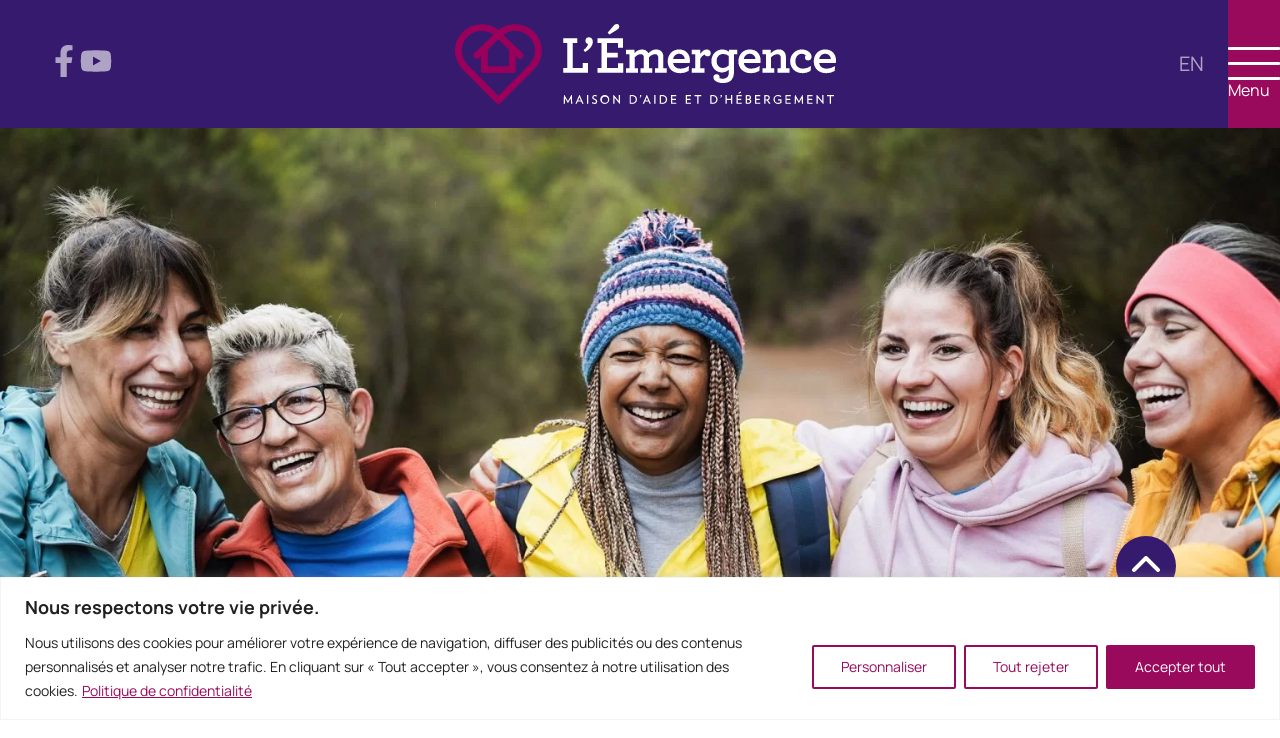

--- FILE ---
content_type: text/html; charset=UTF-8
request_url: https://maisonlemergence.com/article/actualites/12-jours-daction-12-pourquoi-ou-comment-sengager-collectivement/
body_size: 16617
content:
<!DOCTYPE html>
<html lang="fr-CA">
<head>
	<meta charset="utf-8">
	<meta http-equiv="X-UA-Compatible" content="IE=edge,chrome=1">
	<meta name="viewport" content="width=device-width, initial-scale=1, shrink-to-fit=no">
	<meta name='robots' content='index, follow, max-image-preview:large, max-snippet:-1, max-video-preview:-1' />

	<title>Découvrez des Succulentes Recettes de Porc | RICARDO</title>
	<link rel="canonical" href="https://maisonlemergence.com/article/actualites/12-jours-daction-12-pourquoi-ou-comment-sengager-collectivement/" />
	<meta property="og:locale" content="fr_CA" />
	<meta property="og:type" content="article" />
	<meta property="og:title" content="12 jours d&#039;action, 12 pourquoi ou comment s&#039;engager collectivement - L&#039;Émergence" />
	<meta property="og:description" content="Campagne de sensibilisation par la voie de Facebook, dans le cadre des 12 jours d&rsquo;action contre les violences faites aux femmes. Notre directrice s&rsquo;entretient avec Isabelle Lévesque sur le sujet!  https://ici.radio-canada.ca/ohdio/premiere/emissions/bon-pied-bonne-heure/segments/entrevue/425392/nancy-gough-linda-turbide &nbsp; &nbsp; &nbsp;" />
	<meta property="og:url" content="https://maisonlemergence.com/article/actualites/12-jours-daction-12-pourquoi-ou-comment-sengager-collectivement/" />
	<meta property="og:site_name" content="L&#039;Émergence" />
	<meta property="article:publisher" content="https://www.facebook.com/maisonlemergence/" />
	<meta property="article:published_time" content="2022-12-14T17:53:51+00:00" />
	<meta property="article:modified_time" content="2022-12-14T17:57:30+00:00" />
	<meta property="og:image" content="https://maisonlemergence.com/wp-content/uploads/2022/12/317076307-5650927391659339-5312694433286913453-n-1-1.jpg" />
	<meta property="og:image:width" content="940" />
	<meta property="og:image:height" content="788" />
	<meta property="og:image:type" content="image/jpeg" />
	<meta name="author" content="Sophie Duguay" />
	<meta name="twitter:card" content="summary_large_image" />
	<meta name="twitter:label1" content="Écrit par" />
	<meta name="twitter:data1" content="Sophie Duguay" />
	<meta name="twitter:label2" content="Estimation du temps de lecture" />
	<meta name="twitter:data2" content="1 minute" />
	<script type="application/ld+json" class="yoast-schema-graph">{"@context":"https://schema.org","@graph":[{"@type":"Article","@id":"https://maisonlemergence.com/article/actualites/12-jours-daction-12-pourquoi-ou-comment-sengager-collectivement/#article","isPartOf":{"@id":"https://maisonlemergence.com/article/actualites/12-jours-daction-12-pourquoi-ou-comment-sengager-collectivement/"},"author":{"name":"Sophie Duguay","@id":"https://maisonlemergence.com/#/schema/person/5fea20c906e1b16edee129757c323514"},"headline":"12 jours d&rsquo;action, 12 pourquoi ou comment s&rsquo;engager collectivement","datePublished":"2022-12-14T17:53:51+00:00","dateModified":"2022-12-14T17:57:30+00:00","mainEntityOfPage":{"@id":"https://maisonlemergence.com/article/actualites/12-jours-daction-12-pourquoi-ou-comment-sengager-collectivement/"},"wordCount":51,"publisher":{"@id":"https://maisonlemergence.com/#organization"},"image":{"@id":"https://maisonlemergence.com/article/actualites/12-jours-daction-12-pourquoi-ou-comment-sengager-collectivement/#primaryimage"},"thumbnailUrl":"https://maisonlemergence.com/wp-content/uploads/2022/12/317076307-5650927391659339-5312694433286913453-n-1-1.jpg","articleSection":["Actualités"],"inLanguage":"fr-CA"},{"@type":"WebPage","@id":"https://maisonlemergence.com/article/actualites/12-jours-daction-12-pourquoi-ou-comment-sengager-collectivement/","url":"https://maisonlemergence.com/article/actualites/12-jours-daction-12-pourquoi-ou-comment-sengager-collectivement/","name":"12 jours d'action, 12 pourquoi ou comment s'engager collectivement - L&#039;Émergence","isPartOf":{"@id":"https://maisonlemergence.com/#website"},"primaryImageOfPage":{"@id":"https://maisonlemergence.com/article/actualites/12-jours-daction-12-pourquoi-ou-comment-sengager-collectivement/#primaryimage"},"image":{"@id":"https://maisonlemergence.com/article/actualites/12-jours-daction-12-pourquoi-ou-comment-sengager-collectivement/#primaryimage"},"thumbnailUrl":"https://maisonlemergence.com/wp-content/uploads/2022/12/317076307-5650927391659339-5312694433286913453-n-1-1.jpg","datePublished":"2022-12-14T17:53:51+00:00","dateModified":"2022-12-14T17:57:30+00:00","breadcrumb":{"@id":"https://maisonlemergence.com/article/actualites/12-jours-daction-12-pourquoi-ou-comment-sengager-collectivement/#breadcrumb"},"inLanguage":"fr-CA","potentialAction":[{"@type":"ReadAction","target":["https://maisonlemergence.com/article/actualites/12-jours-daction-12-pourquoi-ou-comment-sengager-collectivement/"]}]},{"@type":"ImageObject","inLanguage":"fr-CA","@id":"https://maisonlemergence.com/article/actualites/12-jours-daction-12-pourquoi-ou-comment-sengager-collectivement/#primaryimage","url":"https://maisonlemergence.com/wp-content/uploads/2022/12/317076307-5650927391659339-5312694433286913453-n-1-1.jpg","contentUrl":"https://maisonlemergence.com/wp-content/uploads/2022/12/317076307-5650927391659339-5312694433286913453-n-1-1.jpg","width":940,"height":788},{"@type":"BreadcrumbList","@id":"https://maisonlemergence.com/article/actualites/12-jours-daction-12-pourquoi-ou-comment-sengager-collectivement/#breadcrumb","itemListElement":[{"@type":"ListItem","position":1,"name":"Home","item":"https://maisonlemergence.com/"},{"@type":"ListItem","position":2,"name":"12 jours d&rsquo;action, 12 pourquoi ou comment s&rsquo;engager collectivement"}]},{"@type":"WebSite","@id":"https://maisonlemergence.com/#website","url":"https://maisonlemergence.com/","name":"L&#039;Émergence","description":"Maison d’aide et d’hébergement L’Émergence","publisher":{"@id":"https://maisonlemergence.com/#organization"},"potentialAction":[{"@type":"SearchAction","target":{"@type":"EntryPoint","urlTemplate":"https://maisonlemergence.com/?s={search_term_string}"},"query-input":"required name=search_term_string"}],"inLanguage":"fr-CA"},{"@type":"Organization","@id":"https://maisonlemergence.com/#organization","name":"Maison d'aide et d'hébergement L'Émergence","url":"https://maisonlemergence.com/","logo":{"@type":"ImageObject","inLanguage":"fr-CA","@id":"https://maisonlemergence.com/#/schema/logo/image/","url":"https://maisonlemergence.com/wp-content/uploads/2022/06/logo-emergence.svg","contentUrl":"https://maisonlemergence.com/wp-content/uploads/2022/06/logo-emergence.svg","width":348,"height":73,"caption":"Maison d'aide et d'hébergement L'Émergence"},"image":{"@id":"https://maisonlemergence.com/#/schema/logo/image/"},"sameAs":["https://www.facebook.com/maisonlemergence/"]},{"@type":"Person","@id":"https://maisonlemergence.com/#/schema/person/5fea20c906e1b16edee129757c323514","name":"Sophie Duguay"}]}</script>


<style id='safe-svg-svg-icon-style-inline-css' type='text/css'>
.safe-svg-cover .safe-svg-inside{display:inline-block;max-width:100%}.safe-svg-cover svg{height:100%;max-height:100%;max-width:100%;width:100%}

</style>
<link rel='stylesheet' id='classic-theme-styles-css' href='https://maisonlemergence.com/wp-includes/css/classic-themes.min.css?ver=1' type='text/css' media='all' />
<link rel='stylesheet' id='emergence-css' href='https://maisonlemergence.com/wp-content/themes/emergence/dist/assets/main.a6b65740.css?ver=6.1.9' type='text/css' media='all' />
<script type='text/javascript' id='cookie-law-info-js-extra'>
/* <![CDATA[ */
var _ckyConfig = {"_ipData":[],"_assetsURL":"https:\/\/maisonlemergence.com\/wp-content\/plugins\/cookie-law-info\/lite\/frontend\/images\/","_publicURL":"https:\/\/maisonlemergence.com","_expiry":"365","_categories":[{"name":"N\u00e9cessaire","slug":"necessary","isNecessary":true,"ccpaDoNotSell":true,"cookies":[{"cookieID":"cookieyes-consent","domain":"maisonlemergence.com","provider":""},{"cookieID":"wordpress_test_cookie","domain":"maisonlemergence.com","provider":""},{"cookieID":"_GRECAPTCHA","domain":"www.google.com","provider":""}],"active":true,"defaultConsent":{"gdpr":true,"ccpa":true}},{"name":"Fonctionnelle","slug":"functional","isNecessary":false,"ccpaDoNotSell":true,"cookies":[{"cookieID":"pll_language","domain":"maisonlemergence.com","provider":""}],"active":true,"defaultConsent":{"gdpr":false,"ccpa":false}},{"name":"Analytique","slug":"analytics","isNecessary":false,"ccpaDoNotSell":true,"cookies":[],"active":true,"defaultConsent":{"gdpr":false,"ccpa":false}},{"name":"Performance","slug":"performance","isNecessary":false,"ccpaDoNotSell":true,"cookies":[],"active":true,"defaultConsent":{"gdpr":false,"ccpa":false}},{"name":"Publicit\u00e9","slug":"advertisement","isNecessary":false,"ccpaDoNotSell":true,"cookies":[],"active":true,"defaultConsent":{"gdpr":false,"ccpa":false}}],"_activeLaw":"gdpr","_rootDomain":"","_block":"1","_showBanner":"1","_bannerConfig":{"settings":{"type":"banner","position":"bottom","applicableLaw":"gdpr"},"behaviours":{"reloadBannerOnAccept":false,"loadAnalyticsByDefault":false,"animations":{"onLoad":"animate","onHide":"sticky"}},"config":{"revisitConsent":{"status":false,"tag":"revisit-consent","position":"bottom-left","meta":{"url":"#"},"styles":{"background-color":"#990a5c"},"elements":{"title":{"type":"text","tag":"revisit-consent-title","status":true,"styles":{"color":"#0056a7"}}}},"preferenceCenter":{"toggle":{"status":true,"tag":"detail-category-toggle","type":"toggle","states":{"active":{"styles":{"background-color":"#1863DC"}},"inactive":{"styles":{"background-color":"#D0D5D2"}}}}},"categoryPreview":{"status":false,"toggle":{"status":true,"tag":"detail-category-preview-toggle","type":"toggle","states":{"active":{"styles":{"background-color":"#1863DC"}},"inactive":{"styles":{"background-color":"#D0D5D2"}}}}},"videoPlaceholder":{"status":true,"styles":{"background-color":"#000000","border-color":"#000000","color":"#ffffff"}},"readMore":{"status":true,"tag":"readmore-button","type":"link","meta":{"noFollow":true,"newTab":true},"styles":{"color":"#990a5c","background-color":"transparent","border-color":"transparent"}},"auditTable":{"status":true},"optOption":{"status":true,"toggle":{"status":true,"tag":"optout-option-toggle","type":"toggle","states":{"active":{"styles":{"background-color":"#1863dc"}},"inactive":{"styles":{"background-color":"#FFFFFF"}}}}}}},"_version":"3.1.7","_logConsent":"1","_tags":[{"tag":"accept-button","styles":{"color":"#FFFFFF","background-color":"#990a5c","border-color":"#990a5c"}},{"tag":"reject-button","styles":{"color":"#990a5c","background-color":"transparent","border-color":"#990a5c"}},{"tag":"settings-button","styles":{"color":"#990a5c","background-color":"transparent","border-color":"#990a5c"}},{"tag":"readmore-button","styles":{"color":"#990a5c","background-color":"transparent","border-color":"transparent"}},{"tag":"donotsell-button","styles":{"color":"#1863DC","background-color":"transparent","border-color":"transparent"}},{"tag":"accept-button","styles":{"color":"#FFFFFF","background-color":"#990a5c","border-color":"#990a5c"}},{"tag":"revisit-consent","styles":{"background-color":"#990a5c"}}],"_shortCodes":[{"key":"cky_readmore","content":"<a href=\"https:\/\/maisonlemergence.com\/wp-content\/uploads\/2024\/05\/politique-de-confidentialilte-mah-lemergence-decembre-2023-4.pdf\" class=\"cky-policy\" aria-label=\"Politique de confidentialit\u00e9\" target=\"_blank\" rel=\"noopener\" data-cky-tag=\"readmore-button\">Politique de confidentialit\u00e9<\/a>","tag":"readmore-button","status":true,"attributes":{"rel":"nofollow","target":"_blank"}},{"key":"cky_show_desc","content":"<button class=\"cky-show-desc-btn\" data-cky-tag=\"show-desc-button\" aria-label=\"Afficher plus\">Afficher plus<\/button>","tag":"show-desc-button","status":true,"attributes":[]},{"key":"cky_hide_desc","content":"<button class=\"cky-show-desc-btn\" data-cky-tag=\"hide-desc-button\" aria-label=\"Afficher moins\">Afficher moins<\/button>","tag":"hide-desc-button","status":true,"attributes":[]},{"key":"cky_category_toggle_label","content":"[cky_{{status}}_category_label] [cky_preference_{{category_slug}}_title]","tag":"","status":true,"attributes":[]},{"key":"cky_enable_category_label","content":"Activer","tag":"","status":true,"attributes":[]},{"key":"cky_disable_category_label","content":"D\u00e9sactiver","tag":"","status":true,"attributes":[]},{"key":"cky_video_placeholder","content":"<div class=\"video-placeholder-normal\" data-cky-tag=\"video-placeholder\" id=\"[UNIQUEID]\"><p class=\"video-placeholder-text-normal\" data-cky-tag=\"placeholder-title\">Veuillez accepter le consentement des cookies<\/p><\/div>","tag":"","status":true,"attributes":[]},{"key":"cky_enable_optout_label","content":"Activer","tag":"","status":true,"attributes":[]},{"key":"cky_disable_optout_label","content":"D\u00e9sactiver","tag":"","status":true,"attributes":[]},{"key":"cky_optout_toggle_label","content":"[cky_{{status}}_optout_label] [cky_optout_option_title]","tag":"","status":true,"attributes":[]},{"key":"cky_optout_option_title","content":"Ne pas vendre ou partager mes informations personnelles","tag":"","status":true,"attributes":[]},{"key":"cky_optout_close_label","content":"Fermer","tag":"","status":true,"attributes":[]}],"_rtl":"","_providersToBlock":[]};
var _ckyStyles = {"css":".cky-overlay{background: #000000; opacity: 0.4; position: fixed; top: 0; left: 0; width: 100%; height: 100%; z-index: 99999999;}.cky-hide{display: none;}.cky-btn-revisit-wrapper{display: flex; align-items: center; justify-content: center; background: #0056a7; width: 45px; height: 45px; border-radius: 50%; position: fixed; z-index: 999999; cursor: pointer;}.cky-revisit-bottom-left{bottom: 15px; left: 15px;}.cky-revisit-bottom-right{bottom: 15px; right: 15px;}.cky-btn-revisit-wrapper .cky-btn-revisit{display: flex; align-items: center; justify-content: center; background: none; border: none; cursor: pointer; position: relative; margin: 0; padding: 0;}.cky-btn-revisit-wrapper .cky-btn-revisit img{max-width: fit-content; margin: 0; height: 30px; width: 30px;}.cky-revisit-bottom-left:hover::before{content: attr(data-tooltip); position: absolute; background: #4e4b66; color: #ffffff; left: calc(100% + 7px); font-size: 12px; line-height: 16px; width: max-content; padding: 4px 8px; border-radius: 4px;}.cky-revisit-bottom-left:hover::after{position: absolute; content: \"\"; border: 5px solid transparent; left: calc(100% + 2px); border-left-width: 0; border-right-color: #4e4b66;}.cky-revisit-bottom-right:hover::before{content: attr(data-tooltip); position: absolute; background: #4e4b66; color: #ffffff; right: calc(100% + 7px); font-size: 12px; line-height: 16px; width: max-content; padding: 4px 8px; border-radius: 4px;}.cky-revisit-bottom-right:hover::after{position: absolute; content: \"\"; border: 5px solid transparent; right: calc(100% + 2px); border-right-width: 0; border-left-color: #4e4b66;}.cky-revisit-hide{display: none;}.cky-consent-container{position: fixed; width: 100%; box-sizing: border-box; z-index: 9999999;}.cky-consent-container .cky-consent-bar{background: #ffffff; border: 1px solid; padding: 16.5px 24px; box-shadow: 0 -1px 10px 0 #acabab4d;}.cky-banner-bottom{bottom: 0; left: 0;}.cky-banner-top{top: 0; left: 0;}.cky-custom-brand-logo-wrapper .cky-custom-brand-logo{width: 100px; height: auto; margin: 0 0 12px 0;}.cky-notice .cky-title{color: #212121; font-weight: 700; font-size: 18px; line-height: 24px; margin: 0 0 12px 0;}.cky-notice-group{display: flex; justify-content: space-between; align-items: center; font-size: 14px; line-height: 24px; font-weight: 400;}.cky-notice-des *,.cky-preference-content-wrapper *,.cky-accordion-header-des *,.cky-gpc-wrapper .cky-gpc-desc *{font-size: 14px;}.cky-notice-des{color: #212121; font-size: 14px; line-height: 24px; font-weight: 400;}.cky-notice-des img{height: 25px; width: 25px;}.cky-consent-bar .cky-notice-des p,.cky-gpc-wrapper .cky-gpc-desc p,.cky-preference-body-wrapper .cky-preference-content-wrapper p,.cky-accordion-header-wrapper .cky-accordion-header-des p,.cky-cookie-des-table li div:last-child p{color: inherit; margin-top: 0; overflow-wrap: break-word;}.cky-notice-des P:last-child,.cky-preference-content-wrapper p:last-child,.cky-cookie-des-table li div:last-child p:last-child,.cky-gpc-wrapper .cky-gpc-desc p:last-child{margin-bottom: 0;}.cky-notice-des a.cky-policy,.cky-notice-des button.cky-policy{font-size: 14px; color: #1863dc; white-space: nowrap; cursor: pointer; background: transparent; border: 1px solid; text-decoration: underline;}.cky-notice-des button.cky-policy{padding: 0;}.cky-notice-des a.cky-policy:focus-visible,.cky-notice-des button.cky-policy:focus-visible,.cky-preference-content-wrapper .cky-show-desc-btn:focus-visible,.cky-accordion-header .cky-accordion-btn:focus-visible,.cky-preference-header .cky-btn-close:focus-visible,.cky-switch input[type=\"checkbox\"]:focus-visible,.cky-footer-wrapper a:focus-visible,.cky-btn:focus-visible{outline: 2px solid #1863dc; outline-offset: 2px;}.cky-btn:focus:not(:focus-visible),.cky-accordion-header .cky-accordion-btn:focus:not(:focus-visible),.cky-preference-content-wrapper .cky-show-desc-btn:focus:not(:focus-visible),.cky-btn-revisit-wrapper .cky-btn-revisit:focus:not(:focus-visible),.cky-preference-header .cky-btn-close:focus:not(:focus-visible),.cky-consent-bar .cky-banner-btn-close:focus:not(:focus-visible){outline: 0;}button.cky-show-desc-btn:not(:hover):not(:active){color: #1863dc; background: transparent;}button.cky-accordion-btn:not(:hover):not(:active),button.cky-banner-btn-close:not(:hover):not(:active),button.cky-btn-close:not(:hover):not(:active),button.cky-btn-revisit:not(:hover):not(:active){background: transparent;}.cky-consent-bar button:hover,.cky-modal.cky-modal-open button:hover,.cky-consent-bar button:focus,.cky-modal.cky-modal-open button:focus{text-decoration: none;}.cky-notice-btn-wrapper{display: flex; justify-content: center; align-items: center; margin-left: 15px;}.cky-notice-btn-wrapper .cky-btn{text-shadow: none; box-shadow: none;}.cky-btn{font-size: 14px; font-family: inherit; line-height: 24px; padding: 8px 27px; font-weight: 500; margin: 0 8px 0 0; border-radius: 2px; white-space: nowrap; cursor: pointer; text-align: center; text-transform: none; min-height: 0;}.cky-btn:hover{opacity: 0.8;}.cky-btn-customize{color: #1863dc; background: transparent; border: 2px solid #1863dc;}.cky-btn-reject{color: #1863dc; background: transparent; border: 2px solid #1863dc;}.cky-btn-accept{background: #1863dc; color: #ffffff; border: 2px solid #1863dc;}.cky-btn:last-child{margin-right: 0;}@media (max-width: 768px){.cky-notice-group{display: block;}.cky-notice-btn-wrapper{margin-left: 0;}.cky-notice-btn-wrapper .cky-btn{flex: auto; max-width: 100%; margin-top: 10px; white-space: unset;}}@media (max-width: 576px){.cky-notice-btn-wrapper{flex-direction: column;}.cky-custom-brand-logo-wrapper, .cky-notice .cky-title, .cky-notice-des, .cky-notice-btn-wrapper{padding: 0 28px;}.cky-consent-container .cky-consent-bar{padding: 16.5px 0;}.cky-notice-des{max-height: 40vh; overflow-y: scroll;}.cky-notice-btn-wrapper .cky-btn{width: 100%; padding: 8px; margin-right: 0;}.cky-notice-btn-wrapper .cky-btn-accept{order: 1;}.cky-notice-btn-wrapper .cky-btn-reject{order: 3;}.cky-notice-btn-wrapper .cky-btn-customize{order: 2;}}@media (max-width: 425px){.cky-custom-brand-logo-wrapper, .cky-notice .cky-title, .cky-notice-des, .cky-notice-btn-wrapper{padding: 0 24px;}.cky-notice-btn-wrapper{flex-direction: column;}.cky-btn{width: 100%; margin: 10px 0 0 0;}.cky-notice-btn-wrapper .cky-btn-customize{order: 2;}.cky-notice-btn-wrapper .cky-btn-reject{order: 3;}.cky-notice-btn-wrapper .cky-btn-accept{order: 1; margin-top: 16px;}}@media (max-width: 352px){.cky-notice .cky-title{font-size: 16px;}.cky-notice-des *{font-size: 12px;}.cky-notice-des, .cky-btn{font-size: 12px;}}.cky-modal.cky-modal-open{display: flex; visibility: visible; -webkit-transform: translate(-50%, -50%); -moz-transform: translate(-50%, -50%); -ms-transform: translate(-50%, -50%); -o-transform: translate(-50%, -50%); transform: translate(-50%, -50%); top: 50%; left: 50%; transition: all 1s ease;}.cky-modal{box-shadow: 0 32px 68px rgba(0, 0, 0, 0.3); margin: 0 auto; position: fixed; max-width: 100%; background: #ffffff; top: 50%; box-sizing: border-box; border-radius: 6px; z-index: 999999999; color: #212121; -webkit-transform: translate(-50%, 100%); -moz-transform: translate(-50%, 100%); -ms-transform: translate(-50%, 100%); -o-transform: translate(-50%, 100%); transform: translate(-50%, 100%); visibility: hidden; transition: all 0s ease;}.cky-preference-center{max-height: 79vh; overflow: hidden; width: 845px; overflow: hidden; flex: 1 1 0; display: flex; flex-direction: column; border-radius: 6px;}.cky-preference-header{display: flex; align-items: center; justify-content: space-between; padding: 22px 24px; border-bottom: 1px solid;}.cky-preference-header .cky-preference-title{font-size: 18px; font-weight: 700; line-height: 24px;}.cky-preference-header .cky-btn-close{margin: 0; cursor: pointer; vertical-align: middle; padding: 0; background: none; border: none; width: auto; height: auto; min-height: 0; line-height: 0; text-shadow: none; box-shadow: none;}.cky-preference-header .cky-btn-close img{margin: 0; height: 10px; width: 10px;}.cky-preference-body-wrapper{padding: 0 24px; flex: 1; overflow: auto; box-sizing: border-box;}.cky-preference-content-wrapper,.cky-gpc-wrapper .cky-gpc-desc{font-size: 14px; line-height: 24px; font-weight: 400; padding: 12px 0;}.cky-preference-content-wrapper{border-bottom: 1px solid;}.cky-preference-content-wrapper img{height: 25px; width: 25px;}.cky-preference-content-wrapper .cky-show-desc-btn{font-size: 14px; font-family: inherit; color: #1863dc; text-decoration: none; line-height: 24px; padding: 0; margin: 0; white-space: nowrap; cursor: pointer; background: transparent; border-color: transparent; text-transform: none; min-height: 0; text-shadow: none; box-shadow: none;}.cky-accordion-wrapper{margin-bottom: 10px;}.cky-accordion{border-bottom: 1px solid;}.cky-accordion:last-child{border-bottom: none;}.cky-accordion .cky-accordion-item{display: flex; margin-top: 10px;}.cky-accordion .cky-accordion-body{display: none;}.cky-accordion.cky-accordion-active .cky-accordion-body{display: block; padding: 0 22px; margin-bottom: 16px;}.cky-accordion-header-wrapper{cursor: pointer; width: 100%;}.cky-accordion-item .cky-accordion-header{display: flex; justify-content: space-between; align-items: center;}.cky-accordion-header .cky-accordion-btn{font-size: 16px; font-family: inherit; color: #212121; line-height: 24px; background: none; border: none; font-weight: 700; padding: 0; margin: 0; cursor: pointer; text-transform: none; min-height: 0; text-shadow: none; box-shadow: none;}.cky-accordion-header .cky-always-active{color: #008000; font-weight: 600; line-height: 24px; font-size: 14px;}.cky-accordion-header-des{font-size: 14px; line-height: 24px; margin: 10px 0 16px 0;}.cky-accordion-chevron{margin-right: 22px; position: relative; cursor: pointer;}.cky-accordion-chevron-hide{display: none;}.cky-accordion .cky-accordion-chevron i::before{content: \"\"; position: absolute; border-right: 1.4px solid; border-bottom: 1.4px solid; border-color: inherit; height: 6px; width: 6px; -webkit-transform: rotate(-45deg); -moz-transform: rotate(-45deg); -ms-transform: rotate(-45deg); -o-transform: rotate(-45deg); transform: rotate(-45deg); transition: all 0.2s ease-in-out; top: 8px;}.cky-accordion.cky-accordion-active .cky-accordion-chevron i::before{-webkit-transform: rotate(45deg); -moz-transform: rotate(45deg); -ms-transform: rotate(45deg); -o-transform: rotate(45deg); transform: rotate(45deg);}.cky-audit-table{background: #f4f4f4; border-radius: 6px;}.cky-audit-table .cky-empty-cookies-text{color: inherit; font-size: 12px; line-height: 24px; margin: 0; padding: 10px;}.cky-audit-table .cky-cookie-des-table{font-size: 12px; line-height: 24px; font-weight: normal; padding: 15px 10px; border-bottom: 1px solid; border-bottom-color: inherit; margin: 0;}.cky-audit-table .cky-cookie-des-table:last-child{border-bottom: none;}.cky-audit-table .cky-cookie-des-table li{list-style-type: none; display: flex; padding: 3px 0;}.cky-audit-table .cky-cookie-des-table li:first-child{padding-top: 0;}.cky-cookie-des-table li div:first-child{width: 100px; font-weight: 600; word-break: break-word; word-wrap: break-word;}.cky-cookie-des-table li div:last-child{flex: 1; word-break: break-word; word-wrap: break-word; margin-left: 8px;}.cky-footer-shadow{display: block; width: 100%; height: 40px; background: linear-gradient(180deg, rgba(255, 255, 255, 0) 0%, #ffffff 100%); position: absolute; bottom: calc(100% - 1px);}.cky-footer-wrapper{position: relative;}.cky-prefrence-btn-wrapper{display: flex; flex-wrap: wrap; align-items: center; justify-content: center; padding: 22px 24px; border-top: 1px solid;}.cky-prefrence-btn-wrapper .cky-btn{flex: auto; max-width: 100%; text-shadow: none; box-shadow: none;}.cky-btn-preferences{color: #1863dc; background: transparent; border: 2px solid #1863dc;}.cky-preference-header,.cky-preference-body-wrapper,.cky-preference-content-wrapper,.cky-accordion-wrapper,.cky-accordion,.cky-accordion-wrapper,.cky-footer-wrapper,.cky-prefrence-btn-wrapper{border-color: inherit;}@media (max-width: 845px){.cky-modal{max-width: calc(100% - 16px);}}@media (max-width: 576px){.cky-modal{max-width: 100%;}.cky-preference-center{max-height: 100vh;}.cky-prefrence-btn-wrapper{flex-direction: column;}.cky-accordion.cky-accordion-active .cky-accordion-body{padding-right: 0;}.cky-prefrence-btn-wrapper .cky-btn{width: 100%; margin: 10px 0 0 0;}.cky-prefrence-btn-wrapper .cky-btn-reject{order: 3;}.cky-prefrence-btn-wrapper .cky-btn-accept{order: 1; margin-top: 0;}.cky-prefrence-btn-wrapper .cky-btn-preferences{order: 2;}}@media (max-width: 425px){.cky-accordion-chevron{margin-right: 15px;}.cky-notice-btn-wrapper{margin-top: 0;}.cky-accordion.cky-accordion-active .cky-accordion-body{padding: 0 15px;}}@media (max-width: 352px){.cky-preference-header .cky-preference-title{font-size: 16px;}.cky-preference-header{padding: 16px 24px;}.cky-preference-content-wrapper *, .cky-accordion-header-des *{font-size: 12px;}.cky-preference-content-wrapper, .cky-preference-content-wrapper .cky-show-more, .cky-accordion-header .cky-always-active, .cky-accordion-header-des, .cky-preference-content-wrapper .cky-show-desc-btn, .cky-notice-des a.cky-policy{font-size: 12px;}.cky-accordion-header .cky-accordion-btn{font-size: 14px;}}.cky-switch{display: flex;}.cky-switch input[type=\"checkbox\"]{position: relative; width: 44px; height: 24px; margin: 0; background: #d0d5d2; -webkit-appearance: none; border-radius: 50px; cursor: pointer; outline: 0; border: none; top: 0;}.cky-switch input[type=\"checkbox\"]:checked{background: #1863dc;}.cky-switch input[type=\"checkbox\"]:before{position: absolute; content: \"\"; height: 20px; width: 20px; left: 2px; bottom: 2px; border-radius: 50%; background-color: white; -webkit-transition: 0.4s; transition: 0.4s; margin: 0;}.cky-switch input[type=\"checkbox\"]:after{display: none;}.cky-switch input[type=\"checkbox\"]:checked:before{-webkit-transform: translateX(20px); -ms-transform: translateX(20px); transform: translateX(20px);}@media (max-width: 425px){.cky-switch input[type=\"checkbox\"]{width: 38px; height: 21px;}.cky-switch input[type=\"checkbox\"]:before{height: 17px; width: 17px;}.cky-switch input[type=\"checkbox\"]:checked:before{-webkit-transform: translateX(17px); -ms-transform: translateX(17px); transform: translateX(17px);}}.cky-consent-bar .cky-banner-btn-close{position: absolute; right: 9px; top: 5px; background: none; border: none; cursor: pointer; padding: 0; margin: 0; min-height: 0; line-height: 0; height: auto; width: auto; text-shadow: none; box-shadow: none;}.cky-consent-bar .cky-banner-btn-close img{height: 9px; width: 9px; margin: 0;}.cky-notice-btn-wrapper .cky-btn-do-not-sell{font-size: 14px; line-height: 24px; padding: 6px 0; margin: 0; font-weight: 500; background: none; border-radius: 2px; border: none; cursor: pointer; text-align: left; color: #1863dc; background: transparent; border-color: transparent; box-shadow: none; text-shadow: none;}.cky-consent-bar .cky-banner-btn-close:focus-visible,.cky-notice-btn-wrapper .cky-btn-do-not-sell:focus-visible,.cky-opt-out-btn-wrapper .cky-btn:focus-visible,.cky-opt-out-checkbox-wrapper input[type=\"checkbox\"].cky-opt-out-checkbox:focus-visible{outline: 2px solid #1863dc; outline-offset: 2px;}@media (max-width: 768px){.cky-notice-btn-wrapper{margin-left: 0; margin-top: 10px; justify-content: left;}.cky-notice-btn-wrapper .cky-btn-do-not-sell{padding: 0;}}@media (max-width: 352px){.cky-notice-btn-wrapper .cky-btn-do-not-sell, .cky-notice-des a.cky-policy{font-size: 12px;}}.cky-opt-out-wrapper{padding: 12px 0;}.cky-opt-out-wrapper .cky-opt-out-checkbox-wrapper{display: flex; align-items: center;}.cky-opt-out-checkbox-wrapper .cky-opt-out-checkbox-label{font-size: 16px; font-weight: 700; line-height: 24px; margin: 0 0 0 12px; cursor: pointer;}.cky-opt-out-checkbox-wrapper input[type=\"checkbox\"].cky-opt-out-checkbox{background-color: #ffffff; border: 1px solid black; width: 20px; height: 18.5px; margin: 0; -webkit-appearance: none; position: relative; display: flex; align-items: center; justify-content: center; border-radius: 2px; cursor: pointer;}.cky-opt-out-checkbox-wrapper input[type=\"checkbox\"].cky-opt-out-checkbox:checked{background-color: #1863dc; border: none;}.cky-opt-out-checkbox-wrapper input[type=\"checkbox\"].cky-opt-out-checkbox:checked::after{left: 6px; bottom: 4px; width: 7px; height: 13px; border: solid #ffffff; border-width: 0 3px 3px 0; border-radius: 2px; -webkit-transform: rotate(45deg); -ms-transform: rotate(45deg); transform: rotate(45deg); content: \"\"; position: absolute; box-sizing: border-box;}.cky-opt-out-checkbox-wrapper.cky-disabled .cky-opt-out-checkbox-label,.cky-opt-out-checkbox-wrapper.cky-disabled input[type=\"checkbox\"].cky-opt-out-checkbox{cursor: no-drop;}.cky-gpc-wrapper{margin: 0 0 0 32px;}.cky-footer-wrapper .cky-opt-out-btn-wrapper{display: flex; flex-wrap: wrap; align-items: center; justify-content: center; padding: 22px 24px;}.cky-opt-out-btn-wrapper .cky-btn{flex: auto; max-width: 100%; text-shadow: none; box-shadow: none;}.cky-opt-out-btn-wrapper .cky-btn-cancel{border: 1px solid #dedfe0; background: transparent; color: #858585;}.cky-opt-out-btn-wrapper .cky-btn-confirm{background: #1863dc; color: #ffffff; border: 1px solid #1863dc;}@media (max-width: 352px){.cky-opt-out-checkbox-wrapper .cky-opt-out-checkbox-label{font-size: 14px;}.cky-gpc-wrapper .cky-gpc-desc, .cky-gpc-wrapper .cky-gpc-desc *{font-size: 12px;}.cky-opt-out-checkbox-wrapper input[type=\"checkbox\"].cky-opt-out-checkbox{width: 16px; height: 16px;}.cky-opt-out-checkbox-wrapper input[type=\"checkbox\"].cky-opt-out-checkbox:checked::after{left: 5px; bottom: 4px; width: 3px; height: 9px;}.cky-gpc-wrapper{margin: 0 0 0 28px;}}.video-placeholder-youtube{background-size: 100% 100%; background-position: center; background-repeat: no-repeat; background-color: #b2b0b059; position: relative; display: flex; align-items: center; justify-content: center; max-width: 100%;}.video-placeholder-text-youtube{text-align: center; align-items: center; padding: 10px 16px; background-color: #000000cc; color: #ffffff; border: 1px solid; border-radius: 2px; cursor: pointer;}.video-placeholder-normal{background-image: url(\"\/wp-content\/plugins\/cookie-law-info\/lite\/frontend\/images\/placeholder.svg\"); background-size: 80px; background-position: center; background-repeat: no-repeat; background-color: #b2b0b059; position: relative; display: flex; align-items: flex-end; justify-content: center; max-width: 100%;}.video-placeholder-text-normal{align-items: center; padding: 10px 16px; text-align: center; border: 1px solid; border-radius: 2px; cursor: pointer;}.cky-rtl{direction: rtl; text-align: right;}.cky-rtl .cky-banner-btn-close{left: 9px; right: auto;}.cky-rtl .cky-notice-btn-wrapper .cky-btn:last-child{margin-right: 8px;}.cky-rtl .cky-notice-btn-wrapper .cky-btn:first-child{margin-right: 0;}.cky-rtl .cky-notice-btn-wrapper{margin-left: 0; margin-right: 15px;}.cky-rtl .cky-prefrence-btn-wrapper .cky-btn{margin-right: 8px;}.cky-rtl .cky-prefrence-btn-wrapper .cky-btn:first-child{margin-right: 0;}.cky-rtl .cky-accordion .cky-accordion-chevron i::before{border: none; border-left: 1.4px solid; border-top: 1.4px solid; left: 12px;}.cky-rtl .cky-accordion.cky-accordion-active .cky-accordion-chevron i::before{-webkit-transform: rotate(-135deg); -moz-transform: rotate(-135deg); -ms-transform: rotate(-135deg); -o-transform: rotate(-135deg); transform: rotate(-135deg);}@media (max-width: 768px){.cky-rtl .cky-notice-btn-wrapper{margin-right: 0;}}@media (max-width: 576px){.cky-rtl .cky-notice-btn-wrapper .cky-btn:last-child{margin-right: 0;}.cky-rtl .cky-prefrence-btn-wrapper .cky-btn{margin-right: 0;}.cky-rtl .cky-accordion.cky-accordion-active .cky-accordion-body{padding: 0 22px 0 0;}}@media (max-width: 425px){.cky-rtl .cky-accordion.cky-accordion-active .cky-accordion-body{padding: 0 15px 0 0;}}.cky-rtl .cky-opt-out-btn-wrapper .cky-btn{margin-right: 12px;}.cky-rtl .cky-opt-out-btn-wrapper .cky-btn:first-child{margin-right: 0;}.cky-rtl .cky-opt-out-checkbox-wrapper .cky-opt-out-checkbox-label{margin: 0 12px 0 0;}"};
/* ]]> */
</script>
<script type='text/javascript' src='https://maisonlemergence.com/wp-content/plugins/cookie-law-info/lite/frontend/js/script.min.js?ver=3.1.7' id='cookie-law-info-js'></script>
<script type='text/javascript' src='https://maisonlemergence.com/wp-includes/js/jquery/jquery.min.js?ver=3.6.1' id='jquery-core-js'></script>
<script type='text/javascript' src='https://maisonlemergence.com/wp-includes/js/jquery/jquery-migrate.min.js?ver=3.3.2' id='jquery-migrate-js'></script>
<script></script><style id="cky-style-inline">[data-cky-tag]{visibility:hidden;}</style>	<link rel="shortcut icon" type="image/x-icon" href="https://maisonlemergence.com/wp-content/themes/emergence/assets/images/favicon.ico"/>
	<meta name="generator" content="Powered by WPBakery Page Builder - drag and drop page builder for WordPress."/>
<noscript><style> .wpb_animate_when_almost_visible { opacity: 1; }</style></noscript>	<script async defer data-website-id="3fe0b857-3837-4a43-a628-473a1d299e8f" src="https://umami.websimple.com/umami.js"></script>
</head>
<body class="post-template-default single single-post postid-787 single-format-standard wp-custom-logo wpb-js-composer js-comp-ver-7.0 vc_responsive">
<div id="app" class="flex flex-col wp-min-h-screen">
	<header class="sticky wp-top-0 w-full z-header">
		<site-header :items="[{&quot;id&quot;:66,&quot;title&quot;:&quot;Services&quot;,&quot;description&quot;:&quot;&quot;,&quot;url&quot;:&quot;https:\/\/maisonlemergence.com\/services\/&quot;,&quot;target&quot;:&quot;&quot;,&quot;parent_id&quot;:&quot;0&quot;,&quot;current&quot;:false,&quot;class&quot;:&quot;&quot;,&quot;children&quot;:[{&quot;id&quot;:67,&quot;title&quot;:&quot;Accueil et h\u00e9bergement&quot;,&quot;description&quot;:&quot;&quot;,&quot;url&quot;:&quot;https:\/\/maisonlemergence.com\/services\/accueil-et-hebergement\/&quot;,&quot;target&quot;:&quot;&quot;,&quot;parent_id&quot;:&quot;66&quot;,&quot;current&quot;:false,&quot;class&quot;:&quot;&quot;,&quot;children&quot;:[]},{&quot;id&quot;:68,&quot;title&quot;:&quot;Intervention et activit\u00e9s&quot;,&quot;description&quot;:&quot;&quot;,&quot;url&quot;:&quot;https:\/\/maisonlemergence.com\/services\/intervention-et-activites\/&quot;,&quot;target&quot;:&quot;&quot;,&quot;parent_id&quot;:&quot;66&quot;,&quot;current&quot;:false,&quot;class&quot;:&quot;&quot;,&quot;children&quot;:[]},{&quot;id&quot;:69,&quot;title&quot;:&quot;Sensibilisation et contribution sociale&quot;,&quot;description&quot;:&quot;&quot;,&quot;url&quot;:&quot;https:\/\/maisonlemergence.com\/services\/sensibilisation-et-contribution-sociale\/&quot;,&quot;target&quot;:&quot;&quot;,&quot;parent_id&quot;:&quot;66&quot;,&quot;current&quot;:false,&quot;class&quot;:&quot;&quot;,&quot;children&quot;:[]},{&quot;id&quot;:70,&quot;title&quot;:&quot;Autres ressources d\u2019aide&quot;,&quot;description&quot;:&quot;&quot;,&quot;url&quot;:&quot;https:\/\/maisonlemergence.com\/services\/autres-ressources-daide\/&quot;,&quot;target&quot;:&quot;&quot;,&quot;parent_id&quot;:&quot;66&quot;,&quot;current&quot;:false,&quot;class&quot;:&quot;&quot;,&quot;children&quot;:[]}]},{&quot;id&quot;:71,&quot;title&quot;:&quot;Violence conjugale masculine&quot;,&quot;description&quot;:&quot;&quot;,&quot;url&quot;:&quot;https:\/\/maisonlemergence.com\/violence-conjugale-masculine\/&quot;,&quot;target&quot;:&quot;&quot;,&quot;parent_id&quot;:&quot;0&quot;,&quot;current&quot;:false,&quot;class&quot;:&quot;&quot;,&quot;children&quot;:[{&quot;id&quot;:72,&quot;title&quot;:&quot;Comprendre&quot;,&quot;description&quot;:&quot;&quot;,&quot;url&quot;:&quot;https:\/\/maisonlemergence.com\/violence-conjugale-masculine\/comprendre\/&quot;,&quot;target&quot;:&quot;&quot;,&quot;parent_id&quot;:&quot;71&quot;,&quot;current&quot;:false,&quot;class&quot;:&quot;&quot;,&quot;children&quot;:[]},{&quot;id&quot;:73,&quot;title&quot;:&quot;Rep\u00e9rer&quot;,&quot;description&quot;:&quot;&quot;,&quot;url&quot;:&quot;https:\/\/maisonlemergence.com\/violence-conjugale-masculine\/reperer\/&quot;,&quot;target&quot;:&quot;&quot;,&quot;parent_id&quot;:&quot;71&quot;,&quot;current&quot;:false,&quot;class&quot;:&quot;&quot;,&quot;children&quot;:[]},{&quot;id&quot;:74,&quot;title&quot;:&quot;Accompagner&quot;,&quot;description&quot;:&quot;&quot;,&quot;url&quot;:&quot;https:\/\/maisonlemergence.com\/violence-conjugale-masculine\/accompagner\/&quot;,&quot;target&quot;:&quot;&quot;,&quot;parent_id&quot;:&quot;71&quot;,&quot;current&quot;:false,&quot;class&quot;:&quot;&quot;,&quot;children&quot;:[]}]},{&quot;id&quot;:75,&quot;title&quot;:&quot;Violence conjugale posts\u00e9paration&quot;,&quot;description&quot;:&quot;&quot;,&quot;url&quot;:&quot;https:\/\/maisonlemergence.com\/violence-conjugale-postseparation\/&quot;,&quot;target&quot;:&quot;&quot;,&quot;parent_id&quot;:&quot;0&quot;,&quot;current&quot;:false,&quot;class&quot;:&quot;&quot;,&quot;children&quot;:[]},{&quot;id&quot;:76,&quot;title&quot;:&quot;Suis-je victime de violence?&quot;,&quot;description&quot;:&quot;&quot;,&quot;url&quot;:&quot;https:\/\/maisonlemergence.com\/suis-je-victime-de-violence\/&quot;,&quot;target&quot;:&quot;&quot;,&quot;parent_id&quot;:&quot;0&quot;,&quot;current&quot;:false,&quot;class&quot;:&quot;&quot;,&quot;children&quot;:[]},{&quot;id&quot;:77,&quot;title&quot;:&quot;L\u2019\u00c9mergence&quot;,&quot;description&quot;:&quot;&quot;,&quot;url&quot;:&quot;https:\/\/maisonlemergence.com\/lemergence\/&quot;,&quot;target&quot;:&quot;&quot;,&quot;parent_id&quot;:&quot;0&quot;,&quot;current&quot;:false,&quot;class&quot;:&quot;&quot;,&quot;children&quot;:[{&quot;id&quot;:79,&quot;title&quot;:&quot;Raison d\u2019\u00eatre et valeurs&quot;,&quot;description&quot;:&quot;&quot;,&quot;url&quot;:&quot;https:\/\/maisonlemergence.com\/lemergence\/histoire-vision-et-valeurs\/&quot;,&quot;target&quot;:&quot;&quot;,&quot;parent_id&quot;:&quot;77&quot;,&quot;current&quot;:false,&quot;class&quot;:&quot;&quot;,&quot;children&quot;:[]},{&quot;id&quot;:80,&quot;title&quot;:&quot;Visite virtuelle&quot;,&quot;description&quot;:&quot;&quot;,&quot;url&quot;:&quot;https:\/\/maisonlemergence.com\/lemergence\/visite-virtuelle\/&quot;,&quot;target&quot;:&quot;&quot;,&quot;parent_id&quot;:&quot;77&quot;,&quot;current&quot;:false,&quot;class&quot;:&quot;&quot;,&quot;children&quot;:[]},{&quot;id&quot;:78,&quot;title&quot;:&quot;Actualit\u00e9s&quot;,&quot;description&quot;:&quot;&quot;,&quot;url&quot;:&quot;https:\/\/maisonlemergence.com\/lemergence\/actualites\/&quot;,&quot;target&quot;:&quot;&quot;,&quot;parent_id&quot;:&quot;77&quot;,&quot;current&quot;:false,&quot;class&quot;:&quot;&quot;,&quot;children&quot;:[]},{&quot;id&quot;:642,&quot;title&quot;:&quot;Dans les m\u00e9dias&quot;,&quot;description&quot;:&quot;&quot;,&quot;url&quot;:&quot;https:\/\/maisonlemergence.com\/lemergence\/medias\/&quot;,&quot;target&quot;:&quot;&quot;,&quot;parent_id&quot;:&quot;77&quot;,&quot;current&quot;:false,&quot;class&quot;:&quot;&quot;,&quot;children&quot;:[]}]},{&quot;id&quot;:81,&quot;title&quot;:&quot;Zone vid\u00e9os&quot;,&quot;description&quot;:&quot;&quot;,&quot;url&quot;:&quot;https:\/\/maisonlemergence.com\/zone-videos\/&quot;,&quot;target&quot;:&quot;&quot;,&quot;parent_id&quot;:&quot;0&quot;,&quot;current&quot;:false,&quot;class&quot;:&quot;&quot;,&quot;children&quot;:[]},{&quot;id&quot;:82,&quot;title&quot;:&quot;Nous joindre&quot;,&quot;description&quot;:&quot;&quot;,&quot;url&quot;:&quot;https:\/\/maisonlemergence.com\/nous-joindre\/&quot;,&quot;target&quot;:&quot;&quot;,&quot;parent_id&quot;:&quot;0&quot;,&quot;current&quot;:false,&quot;class&quot;:&quot;&quot;,&quot;children&quot;:[]},{&quot;id&quot;:83,&quot;title&quot;:&quot;Effacer mes traces&quot;,&quot;description&quot;:&quot;&quot;,&quot;url&quot;:&quot;https:\/\/maisonlemergence.com\/effacer-mes-traces\/&quot;,&quot;target&quot;:&quot;&quot;,&quot;parent_id&quot;:&quot;0&quot;,&quot;current&quot;:false,&quot;class&quot;:&quot;&quot;,&quot;children&quot;:[]},{&quot;id&quot;:908,&quot;title&quot;:&quot;\u2661  Faire un don&quot;,&quot;description&quot;:&quot;&quot;,&quot;url&quot;:&quot;https:\/\/www.canadahelps.org\/fr\/organismesdebienfaisance\/maison-daide-et-dhebergement-lemergence-inc\/&quot;,&quot;target&quot;:&quot;&quot;,&quot;parent_id&quot;:&quot;0&quot;,&quot;current&quot;:false,&quot;class&quot;:&quot;&quot;,&quot;children&quot;:[]}]">
	<template #social>
		<div class="widget-social inline-flex items-center gap-6">
			<a href="https://www.facebook.com/Maison-daide-et-dh%C3%A9bergement-L%C3%89mergence-406261832792614/?fref=ts" target="_blank" class="link-opacity">
			<?xml version="1.0"?>
<svg xmlns="http://www.w3.org/2000/svg" viewBox="0 0 320 512" class="w-8 h-8 fill-current"><!--! Font Awesome Pro 6.1.2 by @fontawesome - https://fontawesome.com License - https://fontawesome.com/license (Commercial License) Copyright 2022 Fonticons, Inc. --><path d="M279.14 288l14.22-92.66h-88.91v-60.13c0-25.35 12.42-50.06 52.24-50.06h40.42V6.26S260.43 0 225.36 0c-73.22 0-121.08 44.38-121.08 124.72v70.62H22.89V288h81.39v224h100.17V288z"/></svg>
		</a>
			<a href="https://www.youtube.com/channel/UCYTwWUdwjAP7NDT8VVK5JKg" target="_blank" class="link-opacity">
			<?xml version="1.0"?>
<svg xmlns="http://www.w3.org/2000/svg" viewBox="0 0 576 512" class="w-8 h-8 fill-current"><!-- Font Awesome Pro 5.15.3 by @fontawesome - https://fontawesome.com License - https://fontawesome.com/license (Commercial License) --><path d="M549.655 124.083c-6.281-23.65-24.787-42.276-48.284-48.597C458.781 64 288 64 288 64S117.22 64 74.629 75.486c-23.497 6.322-42.003 24.947-48.284 48.597-11.412 42.867-11.412 132.305-11.412 132.305s0 89.438 11.412 132.305c6.281 23.65 24.787 41.5 48.284 47.821C117.22 448 288 448 288 448s170.78 0 213.371-11.486c23.497-6.321 42.003-24.171 48.284-47.821 11.412-42.867 11.412-132.305 11.412-132.305s0-89.438-11.412-132.305zm-317.51 213.508V175.185l142.739 81.205-142.739 81.201z"/></svg>
		</a>
	</div>
	</template>
	<template #logo>
		<a href="https://maisonlemergence.com" class="link-logo">
	<?xml version="1.0"?>
<svg xmlns="http://www.w3.org/2000/svg" viewBox="0 0 348.29 73.285" class="h-12 desktop:h-20 fill-current"><g fill="currentColor"><path d="m106.45 64.957-3.191 5.684-3.229-5.6-.046-.08-.368.045-.3 8.115h1.135l.088-5.111 2.511 4.252.04.07h.275l2.531-4.312.109 5.1h1.134l-.3-8.115zm155.19-2.135-.547-1.117-2.078 1.483.361.689zm-91.975 2.164a.657.657 0 0 0-.656.659.665.665 0 0 0 .5.646 2.042 2.042 0 0 1-.583.826l-.1.082.262.379.112-.066a2.149 2.149 0 0 0 1.163-1.731.723.723 0 0 0-.698-.795zm12.5 8.131h1.122v-8h-1.122zm-6.978-8.14-3.59 8.14h1.187l.916-2.138h3.272l.918 2.138h1.212l-3.591-8.14zm-1.067 5.015 1.21-2.826 1.211 2.826zm-46.301-1.528c-.867-.4-1.236-.777-1.236-1.275a1.171 1.171 0 0 1 1.326-1.157 2.287 2.287 0 0 1 1.309.45l.13.093.513-.968-.1-.071a3.257 3.257 0 0 0-1.8-.553 2.359 2.359 0 0 0-2.5 2.247c0 1 .556 1.648 1.917 2.246 1.236.546 1.445.908 1.445 1.506a1.183 1.183 0 0 1-1.316 1.208 3.217 3.217 0 0 1-1.783-.658l-.127-.09-.551.989.108.07a4.018 4.018 0 0 0 2.311.74 2.376 2.376 0 0 0 2.5-2.353c0-1.113-.501-1.679-2.146-2.424zm9.277-3.481a4.132 4.132 0 1 0 3.955 4.135 4.039 4.039 0 0 0-3.955-4.132zm-.03 7.231a2.9 2.9 0 0 1-2.8-3.1 2.81 2.81 0 1 1 2.8 3.1zm12.726-1.584-4.706-5.615-.057-.069-.358.09v8.078h1.122v-5.61l4.769 5.709.06.072.292-.09v-8.082h-1.122zm-36.158-5.656-3.591 8.14h1.182l.917-2.138h3.273l.915 2.138h1.214l-3.59-8.14zm-1.066 5.015 1.21-2.826 1.21 2.826zm49.226-4.925a15.662 15.662 0 0 0-2.03.129l-.122.013v7.836l.125.014a20.107 20.107 0 0 0 2.1.127c3.1 0 4.481-2.076 4.481-4.133.001-1.923-1.425-3.986-4.554-3.986zm.179 7.113a8.424 8.424 0 0 1-1.209-.063v-5.992a9.093 9.093 0 0 1 1.1-.062c2.026 0 3.285 1.146 3.285 2.99a2.9 2.9 0 0 1-3.176 3.124zm-41.359.943h1.122v-8h-1.122zm68.77-8.056a15.651 15.651 0 0 0-2.03.129l-.122.013v7.836l.124.014a20.038 20.038 0 0 0 2.1.127c3.1 0 4.482-2.076 4.482-4.133-.003-1.923-1.429-3.986-4.554-3.986zm.178 7.113a8.443 8.443 0 0 1-1.209-.063v-5.992a9.08 9.08 0 0 1 1.1-.062c2.027 0 3.286 1.146 3.286 2.99a2.9 2.9 0 0 1-3.181 3.124zm84.669.943h4.8v-1.039h-3.679v-2.5h3.31v-1.039h-3.31v-2.384h3.679v-1.04h-4.8zm27.8 0h4.8v-1.039h-3.679v-2.5h3.309v-1.039h-3.309v-2.384h3.679v-1.04h-4.8zm15.932-8.115-.379-.045-3.2 5.681-3.23-5.6-.046-.08-.369.045-.3 7.971-.006.144h1.138l.088-5.111 2.549 4.322h.277l2.53-4.312.1 4.965v.136h1.135l-.3-8zm-30.16 2.516c0-1.514-1.192-2.457-3.112-2.457a13.566 13.566 0 0 0-1.8.129l-.121.015v7.912h1.114v-3.041c.237.01.526.018.735.018.155 0 .3-.008.446-.018l2.01 2.979.041.062h1.368l-2.292-3.3a2.362 2.362 0 0 0 1.602-2.302zm-3.112 1.578c-.242 0-.557-.014-.8-.037v-2.9a6.166 6.166 0 0 1 .924-.058c1.094 0 1.8.576 1.8 1.47-.008.996-.674 1.522-1.931 1.522zm10.622-3.072a4.1 4.1 0 0 1 2.349.816l.118.086.6-.9-.111-.078a4.728 4.728 0 0 0-2.97-.965 4.13 4.13 0 1 0 .1 8.258 4.649 4.649 0 0 0 2.907-.935l.058-.041v-3.256h-3.18v1.07h2.046v1.666a3.429 3.429 0 0 1-1.831.469 3.058 3.058 0 0 1-3.086-3.1 2.952 2.952 0 0 1 2.991-3.093zm26.726 7.093h4.8v-1.039h-3.678v-2.5h3.308v-1.039h-3.308v-2.384h3.678v-1.04h-4.8zm18.071-8v1.04h2.574v6.964h1.124V66.16h2.571v-1.04zm-4.425 5.52-4.706-5.615-.056-.069-.359.09v8.078h1.123v-5.62l4.769 5.709.06.072.292-.09v-8.082h-1.123zm-66.126-1.664a1.806 1.806 0 0 0 1.091-1.787c0-1.055-.875-2.121-2.827-2.121a13.51 13.51 0 0 0-1.809.129l-.122.015v7.834l.126.014a17.857 17.857 0 0 0 1.879.127c1.939 0 2.954-1.156 2.954-2.3a1.912 1.912 0 0 0-1.301-1.918zm-2.544-2.85a6.649 6.649 0 0 1 .882-.062c1.03 0 1.6.441 1.6 1.242s-.625 1.26-1.714 1.26c-.253 0-.561-.006-.766-.02zm1 6.055a7.832 7.832 0 0 1-1-.063v-2.6c.219-.014.574-.02.788-.02 1.294 0 1.883.676 1.883 1.3-.009.849-.651 1.376-1.682 1.376zm-49.136-6.021h2.582v6.964h1.121V66.16h2.573v-1.04h-6.276zm16.565-1.096a15.662 15.662 0 0 0-2.03.129l-.122.013v7.836l.124.014a20.148 20.148 0 0 0 2.1.127c3.1 0 4.481-2.076 4.481-4.133.003-1.923-1.423-3.986-4.553-3.986zm.178 7.113a8.433 8.433 0 0 1-1.209-.063v-5.992a9.141 9.141 0 0 1 1.106-.062c2.025 0 3.283 1.146 3.283 2.99a2.9 2.9 0 0 1-3.18 3.124zm-24.7.943h4.8v-1.039h-3.678v-2.5h3.31v-1.039h-3.31v-2.384h3.678v-1.04h-4.8zm-13.369 0h4.8v-1.039h-3.677v-2.5h3.31v-1.039h-3.31v-2.384h3.677v-1.04h-4.8zm45.763-8.131a.659.659 0 0 0-.657.659.667.667 0 0 0 .506.646 2.04 2.04 0 0 1-.584.826l-.094.082.262.379.111-.066a2.149 2.149 0 0 0 1.166-1.731.725.725 0 0 0-.709-.798zm14.042 8.131h4.8v-1.039h-3.674v-2.5h3.3v-1.039h-3.3v-2.384h3.677v-1.04h-4.8zm-5-4.58h-3.851v-3.424h-1.123v8h1.123v-3.541h3.851v3.541h1.126v-8h-1.123z"/><path d="M190.48 30.418a9.381 9.381 0 0 0-.837-4.019c-1.057-2.059-3.059-3.1-5.952-3.1-2.259 0-4.624 1.164-7.034 3.462a4.5 4.5 0 0 0-.5-1.013 5.966 5.966 0 0 0-5.22-2.449 9.736 9.736 0 0 0-6.864 3.413v-3.035h-7.674v4.13h3.165v12.831h-3.165v4.036h10.794v-4.036h-2.978v-10.13c2.018-1.938 3.78-2.842 5.54-2.842a2.5 2.5 0 0 1 2.587 1.449 6.17 6.17 0 0 1 .31 2.2v9.32h-3.024v4.036h10.7v-4.036h-2.976V30.458c1.957-1.88 3.755-2.794 5.494-2.794a2.454 2.454 0 0 1 2.586 1.449 6.181 6.181 0 0 1 .357 2.2v9.32h-3.025v4.036h10.889v-4.036h-3.173zm14.374-7.121c-6.042 0-10.428 4.606-10.428 10.947 0 6.465 4.552 10.807 11.326 10.807a14.518 14.518 0 0 0 7.679-1.986l.134-.084.4-4.493-.526.3a13.722 13.722 0 0 1-7.073 2.132c-3.892 0-6.361-1.817-6.995-5.131h15.157l.041-.267a15.085 15.085 0 0 0 .194-2.223c-.002-4.979-3.065-10.002-9.91-10.002zm-5.486 8.834c.651-3.563 3.185-4.845 5.391-4.845a4.959 4.959 0 0 1 5.279 4.845zM148.462 5.069a3.34 3.34 0 0 0 1.652-2.579A2.418 2.418 0 0 0 147.719 0a3.453 3.453 0 0 0-2.51 1.34l-5.659 6.637 1.542 1.728zm.5 35.189h-10.046v-9.57h9.827v-4.324h-9.827v-9h10.043v4.347h4.7V12.95h-23.456v4.462h3.777v22.8h-3.779v4.461h23.5v-8.762h-4.745zm-26.437-28.064a3.164 3.164 0 0 0-.889 6.231c-.153 1.048-1.1 3.1-3.9 5.215l-.231.173 1.332 1.852.23-.126c5.1-2.8 6.922-6.644 6.922-9.312-.004-2.772-1.798-4.033-3.464-4.033zm-5.756 28.064h-9.189V17.412h4.2V12.95H98.864v4.462h3.778v22.8h-3.778v4.461h22.651v-9h-4.746zm113.34-16.961c-2.038 0-4.236 1.555-6.013 4.214v-3.836h-7.674v4.13h3.166v12.831h-3.166v4.036h11.549v-4.036h-3.733v-8.864a8.4 8.4 0 0 1 3.775-3.8 3.214 3.214 0 0 0 2.854 1.672 3.029 3.029 0 0 0 2.915-3.057c-.001-1.636-1.135-3.29-3.673-3.29zm108.28 0c-6.042 0-10.429 4.606-10.429 10.947 0 6.465 4.551 10.807 11.326 10.807a14.527 14.527 0 0 0 7.68-1.986l.134-.084.4-4.493-.526.3a13.716 13.716 0 0 1-7.072 2.132c-3.892 0-6.362-1.817-6.995-5.131h15.157l.042-.267a15.233 15.233 0 0 0 .193-2.223c-.002-4.979-3.065-10.002-9.914-10.002zm-5.485 8.834c.65-3.563 3.183-4.845 5.39-4.845a4.956 4.956 0 0 1 5.278 4.845zm-30.373-1.667a8.67 8.67 0 0 0-1.089-4.424 6.3 6.3 0 0 0-5.606-2.744c-2.4 0-4.785 1.162-7.1 3.455v-3.077h-7.674v4.13h3.164v12.831h-3.164v4.036h10.84v-4.036h-3.024V30.55c1.36-1.338 3.44-2.886 5.776-2.886a2.764 2.764 0 0 1 2.746 1.44 4.787 4.787 0 0 1 .433 2.259v9.273h-3.023v4.036h10.887v-4.036h-3.166zm20.244 2.916a3.165 3.165 0 0 0 3.2-3.342c0-3.189-3.719-6.742-9.058-6.742a10.81 10.81 0 0 0-10.522 10.806c0 6.343 4.763 10.948 11.326 10.948a13.293 13.293 0 0 0 7.164-1.986l.13-.082.457-4.506-.539.314a13.007 13.007 0 0 1-6.832 2.131c-4.1 0-6.958-2.766-6.958-6.724 0-4.487 2.975-6.91 5.776-6.91a4.866 4.866 0 0 1 3.744 1.458 2.477 2.477 0 0 0-.754 1.768 2.873 2.873 0 0 0 2.866 2.868zm-72.336-8.042a9.3 9.3 0 0 0-5.92-2.042c-5.69 0-10.145 4.7-10.145 10.711 0 5.945 4.219 10.428 9.814 10.428a8.38 8.38 0 0 0 6.061-2.442v2.787a5.685 5.685 0 0 1-.97 3.535 5.387 5.387 0 0 1-4.476 1.816 9.29 9.29 0 0 1-3.161-.52 2.812 2.812 0 0 0 .171-.958 2.6 2.6 0 0 0-2.679-2.631 2.885 2.885 0 0 0-2.869 2.962 3.665 3.665 0 0 0 1.179 2.681c1.514 1.515 4.424 2.434 7.594 2.434 3.519 0 6.266-1.065 7.945-3.116a9.38 9.38 0 0 0 1.964-6.2V27.805h3.165v-4.13h-7.673zm-.19 12.6a7.221 7.221 0 0 1-5.211 2.364c-3.512 0-5.872-2.549-5.872-6.344 0-3.879 2.4-6.486 5.967-6.486a7.888 7.888 0 0 1 5.116 1.818zm19.244-14.644c-6.043 0-10.428 4.606-10.428 10.947 0 6.465 4.55 10.807 11.326 10.807a14.521 14.521 0 0 0 7.679-1.986l.135-.084.4-4.493-.528.3a13.709 13.709 0 0 1-7.07 2.132c-3.893 0-6.363-1.817-6.995-5.131h15.156l.042-.267a15.219 15.219 0 0 0 .194-2.223c-.002-4.976-3.066-9.999-9.911-9.999zm-5.486 8.834c.651-3.563 3.184-4.845 5.391-4.845a4.957 4.957 0 0 1 5.278 4.845z"/></g><path d="M79.281 22.39a24.451 24.451 0 0 0-39.6-16.885A24.455 24.455 0 0 0 .081 22.39c-.6 7.3 2.238 14.505 7.993 20.286l29.421 29.573a3.093 3.093 0 0 0 4.392 0s18.451-18.555 29.411-29.573c5.75-5.781 8.583-12.986 7.983-20.286zm-29.839 1.2v15.162H29.92V23.588l9.759-9.446zm17.454 14.713c-8.659 8.706-22 22.122-27.213 27.366L12.458 38.303c-4.453-4.475-6.657-9.947-6.209-15.409a18.329 18.329 0 0 1 7.758-13.272 17.66 17.66 0 0 1 10.356-3.317 18.254 18.254 0 0 1 10.816 3.561L17.841 26.657a3.1 3.1 0 0 0 4.308 4.455l1.576-1.527v12.268a3.1 3.1 0 0 0 3.1 3.1h25.722a3.1 3.1 0 0 0 3.1-3.1V29.59l1.521 1.471a3.1 3.1 0 1 0 4.309-4.452L44.181 9.875a18.039 18.039 0 0 1 21.175-.249 18.329 18.329 0 0 1 7.758 13.272c.448 5.466-1.76 10.934-6.213 15.409z" fill="#99005c"/></svg>
</a>
	</template>
	<template #language>
			<a href="https://maisonlemergence.com/en/" class="link-opacity text-xl uppercase">
		en	</a>
	</template>
</site-header>
	</header>
	<aside class="fixed right-3 bottom-3 lg:right-16 lg:bottom-16 z-aside">
		<div id="site-aside" class="relative flex flex-col items-center gap-4">
	<nav-scroll-to-top></nav-scroll-to-top>
	<nav-leave-site title="Sortie rapide" url="https://www.google.com"></nav-leave-site>
</div>
	</aside>
	<main class="flex-grow">
			<div class="aspect-square lg:aspect-[3/1] bg-neutral-300">
			<img class="w-full h-full object-cover"
	     src="https://maisonlemergence.com/wp-content/uploads/2022/08/istock-1352014158.jpg"
	     srcset="https://maisonlemergence.com/wp-content/uploads/2022/08/istock-1352014158-300x200.jpg?theia_smart_thumbnails_file_version=2 300w, https://maisonlemergence.com/wp-content/uploads/2022/08/istock-1352014158-1024x683.jpg?theia_smart_thumbnails_file_version=2 1024w, https://maisonlemergence.com/wp-content/uploads/2022/08/istock-1352014158-768x512.jpg?theia_smart_thumbnails_file_version=2 768w, https://maisonlemergence.com/wp-content/uploads/2022/08/istock-1352014158-1536x1024.jpg?theia_smart_thumbnails_file_version=2 1536w, https://maisonlemergence.com/wp-content/uploads/2022/08/istock-1352014158.jpg 2048w"
	     sizes="(max-width: 2048px) 100vw, 2048px"
	     alt=""
	     style="object-position: 51.34% 33.32%"/>
		</div>
<div class="my-36 container">
			<div class="my-24 aspect-[2/1]">
				<img class="w-full h-full object-cover rounded-[20px]"
	     src="https://maisonlemergence.com/wp-content/uploads/2022/12/317076307-5650927391659339-5312694433286913453-n-1-1.jpg"
	     srcset="https://maisonlemergence.com/wp-content/uploads/2022/12/317076307-5650927391659339-5312694433286913453-n-1-1-300x251.jpg 300w, https://maisonlemergence.com/wp-content/uploads/2022/12/317076307-5650927391659339-5312694433286913453-n-1-1-768x644.jpg 768w, https://maisonlemergence.com/wp-content/uploads/2022/12/317076307-5650927391659339-5312694433286913453-n-1-1.jpg 940w"
	     sizes="(max-width: 940px) 100vw, 940px"
	     alt=""
	     style="object-position: 50% 50%"/>
			</div>
		<div class="prose">
		<div class="text-lg">
			<time datetime="2022-12-14">
	14 décembre 2022</time>
		</div>
		<h1 class="">
			12 jours d&rsquo;action, 12 pourquoi ou comment s&rsquo;engager collectivement		</h1>
		<p>Campagne de sensibilisation par la voie de Facebook, dans le cadre des 12 jours d&rsquo;action contre les violences faites aux femmes.</p>
<p>Notre directrice s&rsquo;entretient avec Isabelle Lévesque sur le sujet! </p>
<p><a href="https://ici.radio-canada.ca/ohdio/premiere/emissions/bon-pied-bonne-heure/segments/entrevue/425392/nancy-gough-linda-turbide">https://ici.radio-canada.ca/ohdio/premiere/emissions/bon-pied-bonne-heure/segments/entrevue/425392/nancy-gough-linda-turbide</a></p>
<p>&nbsp;</p>
<p>&nbsp;</p>
<p>&nbsp;</p>
		<div class="pt-12 text-center">
			<a href="https://maisonlemergence.com/lemergence/actualites/" class="btn-primary">
	Retourner aux actualités</a>
		</div>
	</div>
</div>
	</main>
	<footer>
		<div id="site-footer" class="flex bg-primary text-white">
	<div class="container text-center">
		<div class="my-16">
			<?xml version="1.0"?>
<svg xmlns="http://www.w3.org/2000/svg" viewBox="0 0 249.43 175.54" class="inline-block w-64 fill-current"><g fill="currentColor"><path d="m7.585 167.22-3.191 5.684-3.23-5.6-.046-.08-.367.045-.3 8.115h1.131l.088-5.111 2.51 4.252.04.069h.275l2.531-4.312.109 5.1H8.27l-.305-8.115zm155.19-2.135-.547-1.118-2.078 1.483.362.69zm-91.972 2.164a.657.657 0 0 0-.656.657.667.667 0 0 0 .5.648 2.049 2.049 0 0 1-.583.826l-.094.082.261.379.113-.066a2.151 2.151 0 0 0 1.159-1.731.722.722 0 0 0-.708-.795m12.5 8.131h1.122v-8h-1.114zm-6.978-8.141-3.59 8.141h1.181l.917-2.139h3.278l.918 2.139h1.212l-3.591-8.141zm-1.066 5.015 1.21-2.825 1.21 2.825zm-46.306-1.524c-.866-.4-1.235-.778-1.235-1.276a1.17 1.17 0 0 1 1.325-1.156 2.3 2.3 0 0 1 1.31.449l.13.094.512-.969-.1-.07a3.238 3.238 0 0 0-1.8-.553 2.359 2.359 0 0 0-2.5 2.246c0 1 .556 1.648 1.917 2.246 1.237.547 1.446.908 1.446 1.506a1.183 1.183 0 0 1-1.316 1.209 3.222 3.222 0 0 1-1.783-.658l-.128-.09-.551.987.109.072a4.021 4.021 0 0 0 2.31.739 2.376 2.376 0 0 0 2.5-2.353c0-1.115-.5-1.681-2.146-2.423m9.278-3.481a4.131 4.131 0 1 0 3.954 4.134 4.038 4.038 0 0 0-3.954-4.134m-.031 7.23a2.894 2.894 0 0 1-2.8-3.1 2.81 2.81 0 1 1 2.8 3.1m12.727-1.583-4.707-5.616-.056-.068-.359.09v8.078h1.123v-5.613l4.769 5.709.059.072.293-.09v-8.082h-1.113zm-36.159-5.657-3.59 8.141h1.182l.917-2.139h3.272l.916 2.139h1.213l-3.589-8.141zm-1.057 5.015 1.211-2.825 1.21 2.825zm49.226-4.931a15.853 15.853 0 0 0-2.03.128l-.121.015v7.838l.124.014a20.129 20.129 0 0 0 2.1.127c3.1 0 4.481-2.077 4.481-4.134 0-1.919-1.426-3.986-4.555-3.986m.18 7.114a8.43 8.43 0 0 1-1.21-.063v-5.992a8.889 8.889 0 0 1 1.1-.062c2.026 0 3.285 1.145 3.285 2.989a2.9 2.9 0 0 1-3.179 3.128m-41.36.943h1.122v-8h-1.117zm68.766-8.057a15.841 15.841 0 0 0-2.03.128l-.122.015v7.836l.124.014a20.08 20.08 0 0 0 2.1.127c3.1 0 4.481-2.077 4.481-4.134 0-1.919-1.426-3.986-4.555-3.986m.179 7.114a8.433 8.433 0 0 1-1.209-.063v-5.992a8.865 8.865 0 0 1 1.1-.062c2.027 0 3.285 1.145 3.285 2.989a2.9 2.9 0 0 1-3.18 3.128m84.668.943h4.8v-1.039h-3.68v-2.5h3.311v-1.039h-3.311v-2.39h3.68v-1.038h-4.8zm27.8 0h4.8v-1.039h-3.68v-2.5h3.31v-1.039h-3.31v-2.39h3.68v-1.038h-4.8zm15.933-8.115-.379-.045-3.192 5.683-3.229-5.6-.047-.08-.368.045-.3 7.97-.006.145h1.139l.088-5.111 2.549 4.321h.276l2.53-4.312.106 4.964v.138h1.134l-.3-8zm-30.161 2.515c0-1.514-1.192-2.457-3.112-2.457a13.411 13.411 0 0 0-1.8.129l-.121.015v7.913h1.123v-3.041c.238.01.527.017.736.017.154 0 .3-.008.445-.017l2.011 2.979.041.062h1.363l-2.292-3.3a2.364 2.364 0 0 0 1.606-2.3m-3.112 1.579c-.242 0-.556-.014-.8-.038v-2.9a6.125 6.125 0 0 1 .924-.06c1.094 0 1.8.578 1.8 1.472 0 1-.666 1.526-1.925 1.526m10.622-3.073a4.1 4.1 0 0 1 2.349.817l.118.086.6-.9-.112-.079a4.725 4.725 0 0 0-2.969-.964 4.13 4.13 0 1 0 .1 8.257 4.643 4.643 0 0 0 2.907-.935l.058-.041v-3.255h-3.17v1.07h2.046v1.666a3.426 3.426 0 0 1-1.831.468 3.059 3.059 0 0 1-3.086-3.1 2.952 2.952 0 0 1 2.992-3.1m26.727 7.094h4.8v-1.039h-3.678v-2.5h3.307v-1.029h-3.307v-2.39h3.678v-1.038h-4.8zm18.07-8v1.038h2.581v6.966h1.124v-6.962h2.571v-1.038zm-4.425 5.52-4.706-5.616-.055-.068-.36.09v8.078h1.123v-5.613l4.77 5.709.059.072.292-.09v-8.082h-1.123zm-66.126-1.664a1.807 1.807 0 0 0 1.091-1.787c0-1.055-.875-2.122-2.827-2.122a13.524 13.524 0 0 0-1.809.129l-.122.015v7.841l.126.014a17.879 17.879 0 0 0 1.879.127c1.94 0 2.954-1.157 2.954-2.3a1.912 1.912 0 0 0-1.292-1.912m-2.544-2.85a6.646 6.646 0 0 1 .882-.062c1.03 0 1.6.44 1.6 1.241s-.624 1.26-1.714 1.26c-.253 0-.561-.005-.766-.019zm1 6.055a8.029 8.029 0 0 1-1-.064v-2.6c.219-.014.575-.02.788-.02 1.294 0 1.883.676 1.883 1.3 0 .849-.641 1.377-1.673 1.377m-49.131-6.017h2.582v6.966h1.118v-6.966h2.572v-1.038h-6.272zm16.577-1.091a15.83 15.83 0 0 0-2.03.128l-.122.015v7.838l.124.014a20.115 20.115 0 0 0 2.1.127c3.1 0 4.482-2.077 4.482-4.134 0-1.919-1.426-3.986-4.556-3.986m.178 7.114a8.433 8.433 0 0 1-1.209-.063v-5.992a8.907 8.907 0 0 1 1.1-.062c2.025 0 3.283 1.145 3.283 2.989a2.9 2.9 0 0 1-3.179 3.128m-24.7.943h4.8v-1.039h-3.678v-2.5h3.31v-1.039h-3.31v-2.39h3.678v-1.038h-4.8zm-13.37 0h4.8v-1.039h-3.67v-2.5h3.309v-1.039h-3.309v-2.39h3.678v-1.038h-4.8zm45.763-8.131a.658.658 0 0 0-.656.657.668.668 0 0 0 .506.648 2.04 2.04 0 0 1-.584.826l-.094.082.262.379.111-.066a2.149 2.149 0 0 0 1.165-1.731.724.724 0 0 0-.71-.795m14.042 8.131h4.8v-1.039h-3.678v-2.5h3.308v-1.039h-3.308v-2.39h3.678v-1.038h-4.8zm-5-4.58h-3.851v-3.424h-1.123v8h1.123v-3.541h3.851v3.541h1.123v-8h-1.123z"/><path d="M91.615 132.64a9.381 9.381 0 0 0-.837-4.019c-1.057-2.059-3.059-3.1-5.952-3.1-2.259 0-4.624 1.164-7.034 3.462a4.539 4.539 0 0 0-.5-1.013 5.966 5.966 0 0 0-5.22-2.449 9.736 9.736 0 0 0-6.864 3.413v-3.036h-7.677v4.13H60.7v12.83h-3.169v4.04h10.793v-4.04h-2.977v-10.13c2.018-1.939 3.78-2.842 5.54-2.842a2.5 2.5 0 0 1 2.587 1.449 6.193 6.193 0 0 1 .31 2.2v9.32H70.76v4.043h10.7v-4.04h-2.979V132.68c1.956-1.88 3.755-2.794 5.494-2.794a2.451 2.451 0 0 1 2.585 1.449 6.158 6.158 0 0 1 .358 2.2v9.32h-3.025v4.043h10.888v-4.04h-3.166zm14.374-7.121c-6.042 0-10.428 4.605-10.428 10.947 0 6.465 4.552 10.807 11.326 10.807a14.521 14.521 0 0 0 7.679-1.986l.134-.084.4-4.493-.526.3a13.719 13.719 0 0 1-7.073 2.132c-3.892 0-6.361-1.817-7-5.131h15.157l.042-.267a15.235 15.235 0 0 0 .193-2.223c0-4.979-3.063-10-9.908-10m-5.486 8.834c.651-3.564 3.184-4.845 5.391-4.845a4.958 4.958 0 0 1 5.279 4.845zM49.6 107.291a3.341 3.341 0 0 0 1.653-2.579 2.418 2.418 0 0 0-2.4-2.49 3.453 3.453 0 0 0-2.51 1.34l-5.658 6.636 1.542 1.728zm.5 35.189H40.052v-9.57h9.827v-4.321h-9.827v-9H50.1v4.347h4.7v-8.761H31.339v4.462h3.779v22.8h-3.779v4.461h23.5v-8.762H50.1zm-26.439-28.064a3.164 3.164 0 0 0-.889 6.231c-.153 1.048-1.1 3.1-3.9 5.215l-.231.173 1.332 1.852.23-.126c5.1-2.795 6.922-6.644 6.922-9.312 0-2.772-1.794-4.033-3.46-4.033m-5.756 28.064H8.713v-22.846h4.2v-4.462H0v4.462h3.778v22.8H0v4.464h22.651v-9h-4.746zm113.34-16.961c-2.039 0-4.236 1.555-6.014 4.214v-3.835h-7.674v4.13h3.165v12.83h-3.165v4.04h11.549v-4.04h-3.732v-8.86a8.4 8.4 0 0 1 3.774-3.795 3.213 3.213 0 0 0 2.848 1.668 3.029 3.029 0 0 0 2.915-3.057c0-1.641-1.136-3.295-3.672-3.295m108.28 0c-6.042 0-10.429 4.605-10.429 10.947 0 6.465 4.551 10.807 11.326 10.807a14.527 14.527 0 0 0 7.68-1.986l.134-.084.4-4.493-.526.3a13.716 13.716 0 0 1-7.072 2.132c-3.892 0-6.362-1.817-7-5.131h15.157l.042-.267a15.375 15.375 0 0 0 .193-2.223c0-4.979-3.063-10-9.908-10m-5.486 8.834c.651-3.564 3.184-4.845 5.391-4.845a4.957 4.957 0 0 1 5.278 4.845zm-30.372-1.666a8.661 8.661 0 0 0-1.09-4.424 6.3 6.3 0 0 0-5.605-2.744c-2.4 0-4.785 1.162-7.1 3.455v-3.078h-7.674v4.13h3.164v12.83h-3.164v4.04h10.84v-4.04h-3.024v-10.086c1.36-1.338 3.44-2.886 5.776-2.886a2.764 2.764 0 0 1 2.746 1.44 4.8 4.8 0 0 1 .433 2.259v9.273h-3.023v4.04h10.887v-4.04h-3.166zm20.244 2.916a3.165 3.165 0 0 0 3.2-3.342c0-3.189-3.719-6.742-9.058-6.742a10.81 10.81 0 0 0-10.522 10.806c0 6.343 4.763 10.948 11.326 10.948a13.3 13.3 0 0 0 7.162-1.988l.13-.082.457-4.506-.539.314a13.007 13.007 0 0 1-6.832 2.131c-4.1 0-6.958-2.766-6.958-6.724 0-4.487 2.975-6.91 5.776-6.91a4.867 4.867 0 0 1 3.744 1.458 2.479 2.479 0 0 0-.754 1.768 2.872 2.872 0 0 0 2.869 2.869m-72.336-8.042a9.3 9.3 0 0 0-5.92-2.042c-5.69 0-10.145 4.7-10.145 10.711 0 5.945 4.219 10.428 9.814 10.428a8.376 8.376 0 0 0 6.061-2.442v2.787a5.684 5.684 0 0 1-.971 3.536 5.388 5.388 0 0 1-4.475 1.815 9.289 9.289 0 0 1-3.161-.52 2.807 2.807 0 0 0 .171-.958 2.6 2.6 0 0 0-2.679-2.631 2.885 2.885 0 0 0-2.869 2.962 3.664 3.664 0 0 0 1.178 2.681c1.515 1.515 4.425 2.456 7.6 2.456 3.519 0 6.266-1.087 7.944-3.137a9.38 9.38 0 0 0 1.965-6.2v-16.982h3.165v-4.129h-7.674zm-.19 12.6a7.226 7.226 0 0 1-5.211 2.363c-3.513 0-5.872-2.549-5.872-6.344 0-3.879 2.4-6.486 5.967-6.486a7.888 7.888 0 0 1 5.116 1.818zm19.244-14.645c-6.043 0-10.428 4.605-10.428 10.947 0 6.465 4.55 10.807 11.326 10.807a14.523 14.523 0 0 0 7.679-1.986l.135-.084.4-4.493-.528.3a13.709 13.709 0 0 1-7.07 2.132c-3.894 0-6.363-1.817-6.995-5.131h15.161l.042-.267a15.222 15.222 0 0 0 .194-2.223c0-4.979-3.064-10-9.909-10m-5.486 8.834c.651-3.564 3.184-4.845 5.391-4.845a4.957 4.957 0 0 1 5.278 4.845z"/><path d="M175.63 28.724a31.54 31.54 0 0 0-51.081-21.78 31.541 31.541 0 0 0-51.081 21.78c-.774 9.414 2.887 18.707 10.309 26.164l37.948 38.144a3.991 3.991 0 0 0 5.664 0s23.8-23.934 37.934-38.144c7.42-7.457 11.079-16.75 10.307-26.164m-38.488 1.552v19.555h-25.185V30.269l12.587-12.185zm22.514 18.976c-11.169 11.23-28.374 28.534-35.1 35.3l-35.114-35.3c-5.743-5.771-8.587-12.829-8.009-19.874a23.646 23.646 0 0 1 10.005-17.119 22.789 22.789 0 0 1 13.36-4.278 23.541 23.541 0 0 1 13.95 4.594L96.376 34.228a4 4 0 0 0 5.557 5.743L103.966 38v15.826a4 4 0 0 0 4 4h33.175a4 4 0 0 0 4-4V38.008l1.961 1.9a4 4 0 0 0 5.558-5.742l-22.3-21.585a23.269 23.269 0 0 1 27.311-.321 23.648 23.648 0 0 1 9.997 17.118c.577 7.045-2.27 14.1-8.012 19.874"/></g></svg>
		</div>
		<div class="my-12 space-y-12">
			<div id="text-2" class="widget_text">			<div class="textwidget"><p>Case postale 2248, Maria (Québec) G0C 1Y0<br />
<a href="tel:+14187593411">418 759-3411</a> ou sans frais <a href="tel:+18667593411">1 866 759-3411</a><br />
<a href="mailto:info@maisonlemergence.com">info@maisonlemergence.com</a></p>
</div>
		</div><div id="text-4" class="widget_text">			<div class="textwidget"><p>Avec la participation financière du gouvernement du Québec</p>
<p><img decoding="async" class="aligncenter" role="img" src="https://maisonlemergence.com/wp-content/uploads/2022/11/logo-quebec.svg" alt="" width="300" /></p>
</div>
		</div>		</div>
		<div class="my-6">
			<div class="widget-social inline-flex items-center gap-6">
			<a href="https://www.facebook.com/Maison-daide-et-dh%C3%A9bergement-L%C3%89mergence-406261832792614/?fref=ts" target="_blank" class="link-opacity">
			<?xml version="1.0"?>
<svg xmlns="http://www.w3.org/2000/svg" viewBox="0 0 320 512" class="w-8 h-8 fill-current"><!--! Font Awesome Pro 6.1.2 by @fontawesome - https://fontawesome.com License - https://fontawesome.com/license (Commercial License) Copyright 2022 Fonticons, Inc. --><path d="M279.14 288l14.22-92.66h-88.91v-60.13c0-25.35 12.42-50.06 52.24-50.06h40.42V6.26S260.43 0 225.36 0c-73.22 0-121.08 44.38-121.08 124.72v70.62H22.89V288h81.39v224h100.17V288z"/></svg>
		</a>
			<a href="https://www.youtube.com/channel/UCYTwWUdwjAP7NDT8VVK5JKg" target="_blank" class="link-opacity">
			<?xml version="1.0"?>
<svg xmlns="http://www.w3.org/2000/svg" viewBox="0 0 576 512" class="w-8 h-8 fill-current"><!-- Font Awesome Pro 5.15.3 by @fontawesome - https://fontawesome.com License - https://fontawesome.com/license (Commercial License) --><path d="M549.655 124.083c-6.281-23.65-24.787-42.276-48.284-48.597C458.781 64 288 64 288 64S117.22 64 74.629 75.486c-23.497 6.322-42.003 24.947-48.284 48.597-11.412 42.867-11.412 132.305-11.412 132.305s0 89.438 11.412 132.305c6.281 23.65 24.787 41.5 48.284 47.821C117.22 448 288 448 288 448s170.78 0 213.371-11.486c23.497-6.321 42.003-24.171 48.284-47.821 11.412-42.867 11.412-132.305 11.412-132.305s0-89.438-11.412-132.305zm-317.51 213.508V175.185l142.739 81.205-142.739 81.201z"/></svg>
		</a>
	</div>
		</div>
		<div class="mb-12 space-y-3 sm:space-y-0">
			<div class="flex flex-col sm:flex-row justify-center items-center gap-x-3">
				<div id="copyright" class="">
	© Maison d’aide et d’hébergement L’Émergence, 2026</div>
				<div id="privacy" class="">
	<a href="https://maisonlemergence.com/wp-content/uploads/2024/05/politique-de-confidentialilte-mah-lemergence-decembre-2023-4.pdf" target="_blank" rel="nofollow" class="link-opacity">Politique de confidentialité</a>
</div>
			</div>
			<div class="flex flex-col sm:flex-row justify-center items-center gap-x-3">
				<div class="">
	Design :	<a href="https://scantin.com" target="_blank" rel="nofollow" class="link-opacity">scantin.com</a>
</div>
<div class="">
	Programmation :	<a href="https://websimple.com" target="_blank" rel="nofollow" class="link-opacity">websimple.com</a>
</div>
					<a href="https://maisonlemergence.com/wp-login.php" class="link-opacity">
		Connexion	</a>
			</div>
		</div>
	</div>
</div>
	</footer>
</div>
<script id="ckyBannerTemplate" type="text/template"><div class="cky-overlay cky-hide"></div><div class="cky-consent-container cky-hide" tabindex="0"> <div class="cky-consent-bar" data-cky-tag="notice" style="background-color:#FFFFFF;border-color:#f4f4f4">  <div class="cky-notice"> <p class="cky-title" role="heading" aria-level="1" data-cky-tag="title" style="color:#212121">Nous respectons votre vie privée.</p><div class="cky-notice-group"> <div class="cky-notice-des" data-cky-tag="description" style="color:#212121"> <p>Nous utilisons des cookies pour améliorer votre expérience de navigation, diffuser des publicités ou des contenus personnalisés et analyser notre trafic. En cliquant sur « Tout accepter », vous consentez à notre utilisation des cookies.</p> </div><div class="cky-notice-btn-wrapper" data-cky-tag="notice-buttons"> <button class="cky-btn cky-btn-customize" aria-label="Personnaliser" data-cky-tag="settings-button" style="color:#990a5c;background-color:transparent;border-color:#990a5c">Personnaliser</button> <button class="cky-btn cky-btn-reject" aria-label="Tout rejeter" data-cky-tag="reject-button" style="color:#990a5c;background-color:transparent;border-color:#990a5c">Tout rejeter</button> <button class="cky-btn cky-btn-accept" aria-label="Accepter tout" data-cky-tag="accept-button" style="color:#FFFFFF;background-color:#990a5c;border-color:#990a5c">Accepter tout</button>  </div></div></div></div></div><div class="cky-modal" tabindex="0"> <div class="cky-preference-center" data-cky-tag="detail" style="color:#212121;background-color:#FFFFFF;border-color:#f4f4f4"> <div class="cky-preference-header"> <span class="cky-preference-title" role="heading" aria-level="1" data-cky-tag="detail-title" style="color:#212121">Personnaliser les préférences en matière de consentement</span> <button class="cky-btn-close" aria-label="[cky_preference_close_label]" data-cky-tag="detail-close"> <img src="https://maisonlemergence.com/wp-content/plugins/cookie-law-info/lite/frontend/images/close.svg" alt="Close"> </button> </div><div class="cky-preference-body-wrapper"> <div class="cky-preference-content-wrapper" data-cky-tag="detail-description" style="color:#212121"> <p>Nous utilisons des cookies pour vous aider à naviguer efficacement et à exécuter certaines fonctionnalités. Vous trouverez des informations détaillées sur tous les cookies sous chaque catégorie de consentement ci-dessous.</p><p>Les cookies qui sont catégorisés comme « nécessaires » sont stockés sur votre navigateur car ils sont essentiels pour permettre les fonctionnalités de base du site. </p><p>Nous utilisons également des cookies tiers qui nous aident à analyser la façon dont vous utilisez ce site web, à enregistrer vos préférences et à vous fournir le contenu et les publicités qui vous sont pertinents. Ces cookies ne seront stockés dans votre navigateur qu'avec votre consentement préalable.</p><p>Vous pouvez choisir d'activer ou de désactiver tout ou partie de ces cookies, mais la désactivation de certains d'entre eux peut affecter votre expérience de navigation.</p> </div><div class="cky-accordion-wrapper" data-cky-tag="detail-categories"> <div class="cky-accordion" id="ckyDetailCategorynecessary"> <div class="cky-accordion-item"> <div class="cky-accordion-chevron"><i class="cky-chevron-right"></i></div> <div class="cky-accordion-header-wrapper"> <div class="cky-accordion-header"><button class="cky-accordion-btn" aria-label="Nécessaire" data-cky-tag="detail-category-title" style="color:#212121">Nécessaire</button><span class="cky-always-active">Toujours actif</span> <div class="cky-switch" data-cky-tag="detail-category-toggle"><input type="checkbox" id="ckySwitchnecessary"></div> </div> <div class="cky-accordion-header-des" data-cky-tag="detail-category-description" style="color:#212121"> <p>Les cookies nécessaires sont cruciaux pour les fonctions de base du site Web et celui-ci ne fonctionnera pas comme prévu sans eux. Ces cookies ne stockent aucune donnée personnellement identifiable.</p></div> </div> </div> <div class="cky-accordion-body"> <div class="cky-audit-table" data-cky-tag="audit-table" style="color:#212121;background-color:#f4f4f4;border-color:#ebebeb"><ul class="cky-cookie-des-table"><li><div>Cookie</div><div>cookieyes-consent</div></li><li><div>Durée</div><div> 1 an </div></li><li><div>Description</div><div><p>CookieYes place ce témoin pour mémoriser les préférences des utilisateurs en matière de consentement afin que leurs préférences soient respectées lors des visites ultérieures de ce site. Il ne collecte ni ne stocke aucune information personnelle sur les visiteurs du site.</p></div></li></ul><ul class="cky-cookie-des-table"><li><div>Cookie</div><div>wordpress_test_cookie</div></li><li><div>Durée</div><div> session </div></li><li><div>Description</div><div><p>WordPress définit ce témoin pour déterminer si les témoins sont activés sur les navigateurs des utilisateurs.</p></div></li></ul><ul class="cky-cookie-des-table"><li><div>Cookie</div><div>_GRECAPTCHA</div></li><li><div>Durée</div><div> 6 mois </div></li><li><div>Description</div><div><p>Le service Recaptcha de Google définit ce témoin pour identifier les robots afin de protéger le site Internet contre les attaques malveillantes de pourriel.</p></div></li></ul></div> </div> </div><div class="cky-accordion" id="ckyDetailCategoryfunctional"> <div class="cky-accordion-item"> <div class="cky-accordion-chevron"><i class="cky-chevron-right"></i></div> <div class="cky-accordion-header-wrapper"> <div class="cky-accordion-header"><button class="cky-accordion-btn" aria-label="Fonctionnelle" data-cky-tag="detail-category-title" style="color:#212121">Fonctionnelle</button><span class="cky-always-active">Toujours actif</span> <div class="cky-switch" data-cky-tag="detail-category-toggle"><input type="checkbox" id="ckySwitchfunctional"></div> </div> <div class="cky-accordion-header-des" data-cky-tag="detail-category-description" style="color:#212121"> <p>Les cookies fonctionnels permettent d'exécuter certaines fonctionnalités telles que le partage du contenu du site Web sur des plateformes de médias sociaux, la collecte de commentaires et d'autres fonctionnalités tierces.</p></div> </div> </div> <div class="cky-accordion-body"> <div class="cky-audit-table" data-cky-tag="audit-table" style="color:#212121;background-color:#f4f4f4;border-color:#ebebeb"><ul class="cky-cookie-des-table"><li><div>Cookie</div><div>pll_language</div></li><li><div>Durée</div><div>1 an</div></li><li><div>Description</div><div><p>Polylang utilise ce témoin pour se souvenir de la langue sélectionnée par l’utilisateur lorsqu’il revient sur le site web et pour obtenir les informations sur la langue lorsqu’elles ne sont pas disponibles d’une autre manière.</p></div></li></ul></div> </div> </div><div class="cky-accordion" id="ckyDetailCategoryanalytics"> <div class="cky-accordion-item"> <div class="cky-accordion-chevron"><i class="cky-chevron-right"></i></div> <div class="cky-accordion-header-wrapper"> <div class="cky-accordion-header"><button class="cky-accordion-btn" aria-label="Analytique" data-cky-tag="detail-category-title" style="color:#212121">Analytique</button><span class="cky-always-active">Toujours actif</span> <div class="cky-switch" data-cky-tag="detail-category-toggle"><input type="checkbox" id="ckySwitchanalytics"></div> </div> <div class="cky-accordion-header-des" data-cky-tag="detail-category-description" style="color:#212121"> <p>Les cookies analytiques sont utilisés pour comprendre comment les visiteurs interagissent avec le site Web. Ces cookies aident à fournir des informations sur le nombre de visiteurs, le taux de rebond, la source de trafic, etc.</p></div> </div> </div> <div class="cky-accordion-body"> <div class="cky-audit-table" data-cky-tag="audit-table" style="color:#212121;background-color:#f4f4f4;border-color:#ebebeb"><p class="cky-empty-cookies-text">Aucun cookie à afficher.</p></div> </div> </div><div class="cky-accordion" id="ckyDetailCategoryperformance"> <div class="cky-accordion-item"> <div class="cky-accordion-chevron"><i class="cky-chevron-right"></i></div> <div class="cky-accordion-header-wrapper"> <div class="cky-accordion-header"><button class="cky-accordion-btn" aria-label="Performance" data-cky-tag="detail-category-title" style="color:#212121">Performance</button><span class="cky-always-active">Toujours actif</span> <div class="cky-switch" data-cky-tag="detail-category-toggle"><input type="checkbox" id="ckySwitchperformance"></div> </div> <div class="cky-accordion-header-des" data-cky-tag="detail-category-description" style="color:#212121"> <p>Les cookies de performance sont utilisés pour comprendre et analyser les indices de performance clés du site Web, ce qui permet de fournir une meilleure expérience utilisateur aux visiteurs.</p></div> </div> </div> <div class="cky-accordion-body"> <div class="cky-audit-table" data-cky-tag="audit-table" style="color:#212121;background-color:#f4f4f4;border-color:#ebebeb"><p class="cky-empty-cookies-text">Aucun cookie à afficher.</p></div> </div> </div><div class="cky-accordion" id="ckyDetailCategoryadvertisement"> <div class="cky-accordion-item"> <div class="cky-accordion-chevron"><i class="cky-chevron-right"></i></div> <div class="cky-accordion-header-wrapper"> <div class="cky-accordion-header"><button class="cky-accordion-btn" aria-label="Publicité" data-cky-tag="detail-category-title" style="color:#212121">Publicité</button><span class="cky-always-active">Toujours actif</span> <div class="cky-switch" data-cky-tag="detail-category-toggle"><input type="checkbox" id="ckySwitchadvertisement"></div> </div> <div class="cky-accordion-header-des" data-cky-tag="detail-category-description" style="color:#212121"> <p>Les cookies de publicité sont utilisés pour fournir aux visiteurs des publicités personnalisées basées sur les pages visitées précédemment et analyser l'efficacité de la campagne publicitaire.</p></div> </div> </div> <div class="cky-accordion-body"> <div class="cky-audit-table" data-cky-tag="audit-table" style="color:#212121;background-color:#f4f4f4;border-color:#ebebeb"><p class="cky-empty-cookies-text">Aucun cookie à afficher.</p></div> </div> </div> </div></div><div class="cky-footer-wrapper"> <span class="cky-footer-shadow"></span> <div class="cky-prefrence-btn-wrapper" data-cky-tag="detail-buttons"> <button class="cky-btn cky-btn-reject" aria-label="Tout rejeter" data-cky-tag="detail-reject-button" style="color:#990a5c;background-color:transparent;border-color:#990a5c"> Tout rejeter </button> <button class="cky-btn cky-btn-preferences" aria-label="Enregistrer mes préférences" data-cky-tag="detail-save-button" style="color:#990a5c;background-color:transparent;border-color:#990a5c"> Enregistrer mes préférences </button> <button class="cky-btn cky-btn-accept" aria-label="Accepter tout" data-cky-tag="detail-accept-button" style="color:#FFFFFF;background-color:#990a5c;border-color:#990a5c"> Accepter tout </button> </div></div></div></div></script><script type='text/javascript' id='emergence-js-extra'>
/* <![CDATA[ */
var emergence = {"close":"Fermer"};
/* ]]> */
</script>
<script type="module" src="https://maisonlemergence.com/wp-content/themes/emergence/dist/assets/main.e480c0f2.js"></script><script></script></body>
</html>


--- FILE ---
content_type: text/css
request_url: https://maisonlemergence.com/wp-content/themes/emergence/dist/assets/main.a6b65740.css?ver=6.1.9
body_size: 8606
content:
/*!
 * Hamburgers
 * @description Tasty CSS-animated hamburgers
 * @author Jonathan Suh @jonsuh
 * @site https://jonsuh.com/hamburgers
 * @link https://github.com/jonsuh/hamburgers
 */.hamburger{padding:0;display:inline-block;cursor:pointer;transition-property:opacity,filter;transition-duration:.15s;transition-timing-function:linear;font:inherit;color:inherit;text-transform:none;background-color:transparent;border:0;margin:0;overflow:visible}.hamburger:hover,.hamburger.is-active:hover{opacity:1}.hamburger.is-active .hamburger-inner,.hamburger.is-active .hamburger-inner:before,.hamburger.is-active .hamburger-inner:after{background-color:currentColor}.hamburger-box{width:52px;height:33px;display:inline-block;position:relative}.hamburger-inner{display:block;top:50%;margin-top:-1.5px}.hamburger-inner,.hamburger-inner:before,.hamburger-inner:after{width:52px;height:3px;background-color:currentColor;border-radius:4px;position:absolute;transition-property:transform;transition-duration:.15s;transition-timing-function:ease}.hamburger-inner:before,.hamburger-inner:after{content:"";display:block}.hamburger-inner:before{top:-15px}.hamburger-inner:after{bottom:-15px}.hamburger--3dx .hamburger-box{perspective:104px}.hamburger--3dx .hamburger-inner{transition:transform .15s cubic-bezier(.645,.045,.355,1),background-color 0s .1s cubic-bezier(.645,.045,.355,1)}.hamburger--3dx .hamburger-inner:before,.hamburger--3dx .hamburger-inner:after{transition:transform 0s .1s cubic-bezier(.645,.045,.355,1)}.hamburger--3dx.is-active .hamburger-inner{background-color:transparent!important;transform:rotateY(180deg)}.hamburger--3dx.is-active .hamburger-inner:before{transform:translate3d(0,15px,0) rotate(45deg)}.hamburger--3dx.is-active .hamburger-inner:after{transform:translate3d(0,-15px,0) rotate(-45deg)}.hamburger--3dx-r .hamburger-box{perspective:104px}.hamburger--3dx-r .hamburger-inner{transition:transform .15s cubic-bezier(.645,.045,.355,1),background-color 0s .1s cubic-bezier(.645,.045,.355,1)}.hamburger--3dx-r .hamburger-inner:before,.hamburger--3dx-r .hamburger-inner:after{transition:transform 0s .1s cubic-bezier(.645,.045,.355,1)}.hamburger--3dx-r.is-active .hamburger-inner{background-color:transparent!important;transform:rotateY(-180deg)}.hamburger--3dx-r.is-active .hamburger-inner:before{transform:translate3d(0,15px,0) rotate(45deg)}.hamburger--3dx-r.is-active .hamburger-inner:after{transform:translate3d(0,-15px,0) rotate(-45deg)}.hamburger--3dy .hamburger-box{perspective:104px}.hamburger--3dy .hamburger-inner{transition:transform .15s cubic-bezier(.645,.045,.355,1),background-color 0s .1s cubic-bezier(.645,.045,.355,1)}.hamburger--3dy .hamburger-inner:before,.hamburger--3dy .hamburger-inner:after{transition:transform 0s .1s cubic-bezier(.645,.045,.355,1)}.hamburger--3dy.is-active .hamburger-inner{background-color:transparent!important;transform:rotateX(-180deg)}.hamburger--3dy.is-active .hamburger-inner:before{transform:translate3d(0,15px,0) rotate(45deg)}.hamburger--3dy.is-active .hamburger-inner:after{transform:translate3d(0,-15px,0) rotate(-45deg)}.hamburger--3dy-r .hamburger-box{perspective:104px}.hamburger--3dy-r .hamburger-inner{transition:transform .15s cubic-bezier(.645,.045,.355,1),background-color 0s .1s cubic-bezier(.645,.045,.355,1)}.hamburger--3dy-r .hamburger-inner:before,.hamburger--3dy-r .hamburger-inner:after{transition:transform 0s .1s cubic-bezier(.645,.045,.355,1)}.hamburger--3dy-r.is-active .hamburger-inner{background-color:transparent!important;transform:rotateX(180deg)}.hamburger--3dy-r.is-active .hamburger-inner:before{transform:translate3d(0,15px,0) rotate(45deg)}.hamburger--3dy-r.is-active .hamburger-inner:after{transform:translate3d(0,-15px,0) rotate(-45deg)}.hamburger--3dxy .hamburger-box{perspective:104px}.hamburger--3dxy .hamburger-inner{transition:transform .15s cubic-bezier(.645,.045,.355,1),background-color 0s .1s cubic-bezier(.645,.045,.355,1)}.hamburger--3dxy .hamburger-inner:before,.hamburger--3dxy .hamburger-inner:after{transition:transform 0s .1s cubic-bezier(.645,.045,.355,1)}.hamburger--3dxy.is-active .hamburger-inner{background-color:transparent!important;transform:rotateX(180deg) rotateY(180deg)}.hamburger--3dxy.is-active .hamburger-inner:before{transform:translate3d(0,15px,0) rotate(45deg)}.hamburger--3dxy.is-active .hamburger-inner:after{transform:translate3d(0,-15px,0) rotate(-45deg)}.hamburger--3dxy-r .hamburger-box{perspective:104px}.hamburger--3dxy-r .hamburger-inner{transition:transform .15s cubic-bezier(.645,.045,.355,1),background-color 0s .1s cubic-bezier(.645,.045,.355,1)}.hamburger--3dxy-r .hamburger-inner:before,.hamburger--3dxy-r .hamburger-inner:after{transition:transform 0s .1s cubic-bezier(.645,.045,.355,1)}.hamburger--3dxy-r.is-active .hamburger-inner{background-color:transparent!important;transform:rotateX(180deg) rotateY(180deg) rotate(-180deg)}.hamburger--3dxy-r.is-active .hamburger-inner:before{transform:translate3d(0,15px,0) rotate(45deg)}.hamburger--3dxy-r.is-active .hamburger-inner:after{transform:translate3d(0,-15px,0) rotate(-45deg)}.hamburger--arrow.is-active .hamburger-inner:before{transform:translate3d(-10.4px,0,0) rotate(-45deg) scaleX(.7)}.hamburger--arrow.is-active .hamburger-inner:after{transform:translate3d(-10.4px,0,0) rotate(45deg) scaleX(.7)}.hamburger--arrow-r.is-active .hamburger-inner:before{transform:translate3d(10.4px,0,0) rotate(45deg) scaleX(.7)}.hamburger--arrow-r.is-active .hamburger-inner:after{transform:translate3d(10.4px,0,0) rotate(-45deg) scaleX(.7)}.hamburger--arrowalt .hamburger-inner:before{transition:top .1s .1s ease,transform .1s cubic-bezier(.165,.84,.44,1)}.hamburger--arrowalt .hamburger-inner:after{transition:bottom .1s .1s ease,transform .1s cubic-bezier(.165,.84,.44,1)}.hamburger--arrowalt.is-active .hamburger-inner:before{top:0;transform:translate3d(-10.4px,-13px,0) rotate(-45deg) scaleX(.7);transition:top .1s ease,transform .1s .1s cubic-bezier(.895,.03,.685,.22)}.hamburger--arrowalt.is-active .hamburger-inner:after{bottom:0;transform:translate3d(-10.4px,13px,0) rotate(45deg) scaleX(.7);transition:bottom .1s ease,transform .1s .1s cubic-bezier(.895,.03,.685,.22)}.hamburger--arrowalt-r .hamburger-inner:before{transition:top .1s .1s ease,transform .1s cubic-bezier(.165,.84,.44,1)}.hamburger--arrowalt-r .hamburger-inner:after{transition:bottom .1s .1s ease,transform .1s cubic-bezier(.165,.84,.44,1)}.hamburger--arrowalt-r.is-active .hamburger-inner:before{top:0;transform:translate3d(10.4px,-13px,0) rotate(45deg) scaleX(.7);transition:top .1s ease,transform .1s .1s cubic-bezier(.895,.03,.685,.22)}.hamburger--arrowalt-r.is-active .hamburger-inner:after{bottom:0;transform:translate3d(10.4px,13px,0) rotate(-45deg) scaleX(.7);transition:bottom .1s ease,transform .1s .1s cubic-bezier(.895,.03,.685,.22)}.hamburger--arrowturn.is-active .hamburger-inner{transform:rotate(-180deg)}.hamburger--arrowturn.is-active .hamburger-inner:before{transform:translate3d(8px,0,0) rotate(45deg) scaleX(.7)}.hamburger--arrowturn.is-active .hamburger-inner:after{transform:translate3d(8px,0,0) rotate(-45deg) scaleX(.7)}.hamburger--arrowturn-r.is-active .hamburger-inner{transform:rotate(-180deg)}.hamburger--arrowturn-r.is-active .hamburger-inner:before{transform:translate3d(-8px,0,0) rotate(-45deg) scaleX(.7)}.hamburger--arrowturn-r.is-active .hamburger-inner:after{transform:translate3d(-8px,0,0) rotate(45deg) scaleX(.7)}.hamburger--boring .hamburger-inner,.hamburger--boring .hamburger-inner:before,.hamburger--boring .hamburger-inner:after{transition-property:none}.hamburger--boring.is-active .hamburger-inner{transform:rotate(45deg)}.hamburger--boring.is-active .hamburger-inner:before{top:0;opacity:0}.hamburger--boring.is-active .hamburger-inner:after{bottom:0;transform:rotate(-90deg)}.hamburger--collapse .hamburger-inner{top:auto;bottom:0;transition-duration:.13s;transition-delay:.13s;transition-timing-function:cubic-bezier(.55,.055,.675,.19)}.hamburger--collapse .hamburger-inner:after{top:-30px;transition:top .2s .2s cubic-bezier(.33333,.66667,.66667,1),opacity .1s linear}.hamburger--collapse .hamburger-inner:before{transition:top .12s .2s cubic-bezier(.33333,.66667,.66667,1),transform .13s cubic-bezier(.55,.055,.675,.19)}.hamburger--collapse.is-active .hamburger-inner{transform:translate3d(0,-15px,0) rotate(-45deg);transition-delay:.22s;transition-timing-function:cubic-bezier(.215,.61,.355,1)}.hamburger--collapse.is-active .hamburger-inner:after{top:0;opacity:0;transition:top .2s cubic-bezier(.33333,0,.66667,.33333),opacity .1s .22s linear}.hamburger--collapse.is-active .hamburger-inner:before{top:0;transform:rotate(-90deg);transition:top .1s .16s cubic-bezier(.33333,0,.66667,.33333),transform .13s .25s cubic-bezier(.215,.61,.355,1)}.hamburger--collapse-r .hamburger-inner{top:auto;bottom:0;transition-duration:.13s;transition-delay:.13s;transition-timing-function:cubic-bezier(.55,.055,.675,.19)}.hamburger--collapse-r .hamburger-inner:after{top:-30px;transition:top .2s .2s cubic-bezier(.33333,.66667,.66667,1),opacity .1s linear}.hamburger--collapse-r .hamburger-inner:before{transition:top .12s .2s cubic-bezier(.33333,.66667,.66667,1),transform .13s cubic-bezier(.55,.055,.675,.19)}.hamburger--collapse-r.is-active .hamburger-inner{transform:translate3d(0,-15px,0) rotate(45deg);transition-delay:.22s;transition-timing-function:cubic-bezier(.215,.61,.355,1)}.hamburger--collapse-r.is-active .hamburger-inner:after{top:0;opacity:0;transition:top .2s cubic-bezier(.33333,0,.66667,.33333),opacity .1s .22s linear}.hamburger--collapse-r.is-active .hamburger-inner:before{top:0;transform:rotate(90deg);transition:top .1s .16s cubic-bezier(.33333,0,.66667,.33333),transform .13s .25s cubic-bezier(.215,.61,.355,1)}.hamburger--elastic .hamburger-inner{top:1.5px;transition-duration:.275s;transition-timing-function:cubic-bezier(.68,-.55,.265,1.55)}.hamburger--elastic .hamburger-inner:before{top:15px;transition:opacity .125s .275s ease}.hamburger--elastic .hamburger-inner:after{top:30px;transition:transform .275s cubic-bezier(.68,-.55,.265,1.55)}.hamburger--elastic.is-active .hamburger-inner{transform:translate3d(0,15px,0) rotate(135deg);transition-delay:75ms}.hamburger--elastic.is-active .hamburger-inner:before{transition-delay:0s;opacity:0}.hamburger--elastic.is-active .hamburger-inner:after{transform:translate3d(0,-30px,0) rotate(-270deg);transition-delay:75ms}.hamburger--elastic-r .hamburger-inner{top:1.5px;transition-duration:.275s;transition-timing-function:cubic-bezier(.68,-.55,.265,1.55)}.hamburger--elastic-r .hamburger-inner:before{top:15px;transition:opacity .125s .275s ease}.hamburger--elastic-r .hamburger-inner:after{top:30px;transition:transform .275s cubic-bezier(.68,-.55,.265,1.55)}.hamburger--elastic-r.is-active .hamburger-inner{transform:translate3d(0,15px,0) rotate(-135deg);transition-delay:75ms}.hamburger--elastic-r.is-active .hamburger-inner:before{transition-delay:0s;opacity:0}.hamburger--elastic-r.is-active .hamburger-inner:after{transform:translate3d(0,-30px,0) rotate(270deg);transition-delay:75ms}.hamburger--emphatic{overflow:hidden}.hamburger--emphatic .hamburger-inner{transition:background-color .125s .175s ease-in}.hamburger--emphatic .hamburger-inner:before{left:0;transition:transform .125s cubic-bezier(.6,.04,.98,.335),top .05s .125s linear,left .125s .175s ease-in}.hamburger--emphatic .hamburger-inner:after{top:15px;right:0;transition:transform .125s cubic-bezier(.6,.04,.98,.335),top .05s .125s linear,right .125s .175s ease-in}.hamburger--emphatic.is-active .hamburger-inner{transition-delay:0s;transition-timing-function:ease-out;background-color:transparent!important}.hamburger--emphatic.is-active .hamburger-inner:before{left:-104px;top:-104px;transform:translate3d(104px,104px,0) rotate(45deg);transition:left .125s ease-out,top .05s .125s linear,transform .125s .175s cubic-bezier(.075,.82,.165,1)}.hamburger--emphatic.is-active .hamburger-inner:after{right:-104px;top:-104px;transform:translate3d(-104px,104px,0) rotate(-45deg);transition:right .125s ease-out,top .05s .125s linear,transform .125s .175s cubic-bezier(.075,.82,.165,1)}.hamburger--emphatic-r{overflow:hidden}.hamburger--emphatic-r .hamburger-inner{transition:background-color .125s .175s ease-in}.hamburger--emphatic-r .hamburger-inner:before{left:0;transition:transform .125s cubic-bezier(.6,.04,.98,.335),top .05s .125s linear,left .125s .175s ease-in}.hamburger--emphatic-r .hamburger-inner:after{top:15px;right:0;transition:transform .125s cubic-bezier(.6,.04,.98,.335),top .05s .125s linear,right .125s .175s ease-in}.hamburger--emphatic-r.is-active .hamburger-inner{transition-delay:0s;transition-timing-function:ease-out;background-color:transparent!important}.hamburger--emphatic-r.is-active .hamburger-inner:before{left:-104px;top:104px;transform:translate3d(104px,-104px,0) rotate(-45deg);transition:left .125s ease-out,top .05s .125s linear,transform .125s .175s cubic-bezier(.075,.82,.165,1)}.hamburger--emphatic-r.is-active .hamburger-inner:after{right:-104px;top:104px;transform:translate3d(-104px,-104px,0) rotate(45deg);transition:right .125s ease-out,top .05s .125s linear,transform .125s .175s cubic-bezier(.075,.82,.165,1)}.hamburger--minus .hamburger-inner:before,.hamburger--minus .hamburger-inner:after{transition:bottom .08s 0s ease-out,top .08s 0s ease-out,opacity 0s linear}.hamburger--minus.is-active .hamburger-inner:before,.hamburger--minus.is-active .hamburger-inner:after{opacity:0;transition:bottom .08s ease-out,top .08s ease-out,opacity 0s .08s linear}.hamburger--minus.is-active .hamburger-inner:before{top:0}.hamburger--minus.is-active .hamburger-inner:after{bottom:0}.hamburger--slider .hamburger-inner{top:1.5px}.hamburger--slider .hamburger-inner:before{top:15px;transition-property:transform,opacity;transition-timing-function:ease;transition-duration:.15s}.hamburger--slider .hamburger-inner:after{top:30px}.hamburger--slider.is-active .hamburger-inner{transform:translate3d(0,15px,0) rotate(45deg)}.hamburger--slider.is-active .hamburger-inner:before{transform:rotate(-45deg) translate3d(-7.4285714286px,-12px,0);opacity:0}.hamburger--slider.is-active .hamburger-inner:after{transform:translate3d(0,-30px,0) rotate(-90deg)}.hamburger--slider-r .hamburger-inner{top:1.5px}.hamburger--slider-r .hamburger-inner:before{top:15px;transition-property:transform,opacity;transition-timing-function:ease;transition-duration:.15s}.hamburger--slider-r .hamburger-inner:after{top:30px}.hamburger--slider-r.is-active .hamburger-inner{transform:translate3d(0,15px,0) rotate(-45deg)}.hamburger--slider-r.is-active .hamburger-inner:before{transform:rotate(45deg) translate3d(7.4285714286px,-12px,0);opacity:0}.hamburger--slider-r.is-active .hamburger-inner:after{transform:translate3d(0,-30px,0) rotate(90deg)}.hamburger--spin .hamburger-inner{transition-duration:.22s;transition-timing-function:cubic-bezier(.55,.055,.675,.19)}.hamburger--spin .hamburger-inner:before{transition:top .1s .25s ease-in,opacity .1s ease-in}.hamburger--spin .hamburger-inner:after{transition:bottom .1s .25s ease-in,transform .22s cubic-bezier(.55,.055,.675,.19)}.hamburger--spin.is-active .hamburger-inner{transform:rotate(225deg);transition-delay:.12s;transition-timing-function:cubic-bezier(.215,.61,.355,1)}.hamburger--spin.is-active .hamburger-inner:before{top:0;opacity:0;transition:top .1s ease-out,opacity .1s .12s ease-out}.hamburger--spin.is-active .hamburger-inner:after{bottom:0;transform:rotate(-90deg);transition:bottom .1s ease-out,transform .22s .12s cubic-bezier(.215,.61,.355,1)}.hamburger--spin-r .hamburger-inner{transition-duration:.22s;transition-timing-function:cubic-bezier(.55,.055,.675,.19)}.hamburger--spin-r .hamburger-inner:before{transition:top .1s .25s ease-in,opacity .1s ease-in}.hamburger--spin-r .hamburger-inner:after{transition:bottom .1s .25s ease-in,transform .22s cubic-bezier(.55,.055,.675,.19)}.hamburger--spin-r.is-active .hamburger-inner{transform:rotate(-225deg);transition-delay:.12s;transition-timing-function:cubic-bezier(.215,.61,.355,1)}.hamburger--spin-r.is-active .hamburger-inner:before{top:0;opacity:0;transition:top .1s ease-out,opacity .1s .12s ease-out}.hamburger--spin-r.is-active .hamburger-inner:after{bottom:0;transform:rotate(90deg);transition:bottom .1s ease-out,transform .22s .12s cubic-bezier(.215,.61,.355,1)}.hamburger--spring .hamburger-inner{top:1.5px;transition:background-color 0s .13s linear}.hamburger--spring .hamburger-inner:before{top:15px;transition:top .1s .2s cubic-bezier(.33333,.66667,.66667,1),transform .13s cubic-bezier(.55,.055,.675,.19)}.hamburger--spring .hamburger-inner:after{top:30px;transition:top .2s .2s cubic-bezier(.33333,.66667,.66667,1),transform .13s cubic-bezier(.55,.055,.675,.19)}.hamburger--spring.is-active .hamburger-inner{transition-delay:.22s;background-color:transparent!important}.hamburger--spring.is-active .hamburger-inner:before{top:0;transition:top .1s .15s cubic-bezier(.33333,0,.66667,.33333),transform .13s .22s cubic-bezier(.215,.61,.355,1);transform:translate3d(0,15px,0) rotate(45deg)}.hamburger--spring.is-active .hamburger-inner:after{top:0;transition:top .2s cubic-bezier(.33333,0,.66667,.33333),transform .13s .22s cubic-bezier(.215,.61,.355,1);transform:translate3d(0,15px,0) rotate(-45deg)}.hamburger--spring-r .hamburger-inner{top:auto;bottom:0;transition-duration:.13s;transition-delay:0s;transition-timing-function:cubic-bezier(.55,.055,.675,.19)}.hamburger--spring-r .hamburger-inner:after{top:-30px;transition:top .2s .2s cubic-bezier(.33333,.66667,.66667,1),opacity 0s linear}.hamburger--spring-r .hamburger-inner:before{transition:top .1s .2s cubic-bezier(.33333,.66667,.66667,1),transform .13s cubic-bezier(.55,.055,.675,.19)}.hamburger--spring-r.is-active .hamburger-inner{transform:translate3d(0,-15px,0) rotate(-45deg);transition-delay:.22s;transition-timing-function:cubic-bezier(.215,.61,.355,1)}.hamburger--spring-r.is-active .hamburger-inner:after{top:0;opacity:0;transition:top .2s cubic-bezier(.33333,0,.66667,.33333),opacity 0s .22s linear}.hamburger--spring-r.is-active .hamburger-inner:before{top:0;transform:rotate(90deg);transition:top .1s .15s cubic-bezier(.33333,0,.66667,.33333),transform .13s .22s cubic-bezier(.215,.61,.355,1)}.hamburger--stand .hamburger-inner{transition:transform 75ms .15s cubic-bezier(.55,.055,.675,.19),background-color 0s 75ms linear}.hamburger--stand .hamburger-inner:before{transition:top 75ms 75ms ease-in,transform 75ms 0s cubic-bezier(.55,.055,.675,.19)}.hamburger--stand .hamburger-inner:after{transition:bottom 75ms 75ms ease-in,transform 75ms 0s cubic-bezier(.55,.055,.675,.19)}.hamburger--stand.is-active .hamburger-inner{transform:rotate(90deg);background-color:transparent!important;transition:transform 75ms 0s cubic-bezier(.215,.61,.355,1),background-color 0s .15s linear}.hamburger--stand.is-active .hamburger-inner:before{top:0;transform:rotate(-45deg);transition:top 75ms .1s ease-out,transform 75ms .15s cubic-bezier(.215,.61,.355,1)}.hamburger--stand.is-active .hamburger-inner:after{bottom:0;transform:rotate(45deg);transition:bottom 75ms .1s ease-out,transform 75ms .15s cubic-bezier(.215,.61,.355,1)}.hamburger--stand-r .hamburger-inner{transition:transform 75ms .15s cubic-bezier(.55,.055,.675,.19),background-color 0s 75ms linear}.hamburger--stand-r .hamburger-inner:before{transition:top 75ms 75ms ease-in,transform 75ms 0s cubic-bezier(.55,.055,.675,.19)}.hamburger--stand-r .hamburger-inner:after{transition:bottom 75ms 75ms ease-in,transform 75ms 0s cubic-bezier(.55,.055,.675,.19)}.hamburger--stand-r.is-active .hamburger-inner{transform:rotate(-90deg);background-color:transparent!important;transition:transform 75ms 0s cubic-bezier(.215,.61,.355,1),background-color 0s .15s linear}.hamburger--stand-r.is-active .hamburger-inner:before{top:0;transform:rotate(-45deg);transition:top 75ms .1s ease-out,transform 75ms .15s cubic-bezier(.215,.61,.355,1)}.hamburger--stand-r.is-active .hamburger-inner:after{bottom:0;transform:rotate(45deg);transition:bottom 75ms .1s ease-out,transform 75ms .15s cubic-bezier(.215,.61,.355,1)}.hamburger--squeeze .hamburger-inner{transition-duration:75ms;transition-timing-function:cubic-bezier(.55,.055,.675,.19)}.hamburger--squeeze .hamburger-inner:before{transition:top 75ms .12s ease,opacity 75ms ease}.hamburger--squeeze .hamburger-inner:after{transition:bottom 75ms .12s ease,transform 75ms cubic-bezier(.55,.055,.675,.19)}.hamburger--squeeze.is-active .hamburger-inner{transform:rotate(45deg);transition-delay:.12s;transition-timing-function:cubic-bezier(.215,.61,.355,1)}.hamburger--squeeze.is-active .hamburger-inner:before{top:0;opacity:0;transition:top 75ms ease,opacity 75ms .12s ease}.hamburger--squeeze.is-active .hamburger-inner:after{bottom:0;transform:rotate(-90deg);transition:bottom 75ms ease,transform 75ms .12s cubic-bezier(.215,.61,.355,1)}.hamburger--vortex .hamburger-inner{transition-duration:.2s;transition-timing-function:cubic-bezier(.19,1,.22,1)}.hamburger--vortex .hamburger-inner:before,.hamburger--vortex .hamburger-inner:after{transition-duration:0s;transition-delay:.1s;transition-timing-function:linear}.hamburger--vortex .hamburger-inner:before{transition-property:top,opacity}.hamburger--vortex .hamburger-inner:after{transition-property:bottom,transform}.hamburger--vortex.is-active .hamburger-inner{transform:rotate(765deg);transition-timing-function:cubic-bezier(.19,1,.22,1)}.hamburger--vortex.is-active .hamburger-inner:before,.hamburger--vortex.is-active .hamburger-inner:after{transition-delay:0s}.hamburger--vortex.is-active .hamburger-inner:before{top:0;opacity:0}.hamburger--vortex.is-active .hamburger-inner:after{bottom:0;transform:rotate(90deg)}.hamburger--vortex-r .hamburger-inner{transition-duration:.2s;transition-timing-function:cubic-bezier(.19,1,.22,1)}.hamburger--vortex-r .hamburger-inner:before,.hamburger--vortex-r .hamburger-inner:after{transition-duration:0s;transition-delay:.1s;transition-timing-function:linear}.hamburger--vortex-r .hamburger-inner:before{transition-property:top,opacity}.hamburger--vortex-r .hamburger-inner:after{transition-property:bottom,transform}.hamburger--vortex-r.is-active .hamburger-inner{transform:rotate(-765deg);transition-timing-function:cubic-bezier(.19,1,.22,1)}.hamburger--vortex-r.is-active .hamburger-inner:before,.hamburger--vortex-r.is-active .hamburger-inner:after{transition-delay:0s}.hamburger--vortex-r.is-active .hamburger-inner:before{top:0;opacity:0}.hamburger--vortex-r.is-active .hamburger-inner:after{bottom:0;transform:rotate(-90deg)}.carousel .v-hl-container{display:flex;gap:1.5rem}.carousel .shortcode-card-item,.carousel .shortcode-card-year{width:100%}@media (min-width: 768px){.carousel .shortcode-card-item,.carousel .shortcode-card-year{width:calc(50% - 12px)}}@media (min-width: 1280px){.carousel .shortcode-card-item,.carousel .shortcode-card-year{width:calc(33.33% - 16px)}}.carousel .v-hl-svg{--tw-bg-opacity: 1 !important;background-color:rgb(153 10 92 / var(--tw-bg-opacity))!important;--tw-text-opacity: 1 !important;color:rgb(255 255 255 / var(--tw-text-opacity))!important}.carousel .v-hl-svg.active,.carousel .v-hl-svg:active,.carousel .v-hl-svg:hover{background-color:#361a6d!important}.fslightbox-slide-btn{position:relative;height:3rem;width:3rem;display:flex;align-items:center;justify-content:center;border-radius:9999px;--tw-bg-opacity: 1 !important;background-color:rgb(153 10 92 / var(--tw-bg-opacity))!important;--tw-text-opacity: 1 !important;color:rgb(255 255 255 / var(--tw-text-opacity))!important;transition-property:color,background-color,border-color,text-decoration-color,fill,stroke,opacity,box-shadow,transform,filter,-webkit-backdrop-filter;transition-property:color,background-color,border-color,text-decoration-color,fill,stroke,opacity,box-shadow,transform,filter,backdrop-filter;transition-property:color,background-color,border-color,text-decoration-color,fill,stroke,opacity,box-shadow,transform,filter,backdrop-filter,-webkit-backdrop-filter;transition-timing-function:cubic-bezier(.4,0,.2,1);transition-duration:.15s}.fslightbox-slide-btn.active,.fslightbox-slide-btn:active,.fslightbox-slide-btn:hover{background-color:#361a6d!important}/*! purgecss start ignore */.box-primary .heading{--tw-text-opacity: 1;color:rgb(255 255 255 / var(--tw-text-opacity))}.box-primary .link-default.active,.box-primary .link-default:active,.box-primary .link-default:hover{--tw-text-opacity: 1;color:rgb(54 26 109 / var(--tw-text-opacity))}.box-primary{display:inline-block;--tw-bg-opacity: 1;background-color:rgb(153 10 92 / var(--tw-bg-opacity));padding:1.5rem 2.5rem;--tw-text-opacity: 1;color:rgb(255 255 255 / var(--tw-text-opacity))}.feature-icon{height:4rem;width:4rem;--tw-bg-opacity: 1;background-color:rgb(255 255 255 / var(--tw-bg-opacity));-webkit-mask-position:center;mask-position:center;-webkit-mask-repeat:no-repeat;mask-repeat:no-repeat}.text-statistic{font-size:3.75rem;font-weight:700;line-height:1;--tw-text-opacity: 1;color:rgb(153 10 92 / var(--tw-text-opacity))}:root{--size-header-offset: 96px}@media (min-width: 1024px){:root{--size-header-offset: 128px}}/*! tailwindcss v3.2.4 | MIT License | https://tailwindcss.com */*,:before,:after{box-sizing:border-box;border-width:0;border-style:solid;border-color:#e5e5e5}:before,:after{--tw-content: ""}html{line-height:1.5;-webkit-text-size-adjust:100%;-moz-tab-size:4;-o-tab-size:4;tab-size:4;font-family:Manrope,ui-sans-serif,system-ui,-apple-system,BlinkMacSystemFont,Segoe UI,Roboto,Helvetica Neue,Arial,Noto Sans,sans-serif,"Apple Color Emoji","Segoe UI Emoji",Segoe UI Symbol,"Noto Color Emoji";font-feature-settings:normal}body{margin:0;line-height:inherit}hr{height:0;color:inherit;border-top-width:1px}abbr:where([title]){-webkit-text-decoration:underline dotted;text-decoration:underline dotted}h1,h2,h3,h4,h5,h6{font-size:inherit;font-weight:inherit}a{color:inherit;text-decoration:inherit}b,strong{font-weight:bolder}code,kbd,samp,pre{font-family:ui-monospace,SFMono-Regular,Menlo,Monaco,Consolas,Liberation Mono,Courier New,monospace;font-size:1em}small{font-size:80%}sub,sup{font-size:75%;line-height:0;position:relative;vertical-align:baseline}sub{bottom:-.25em}sup{top:-.5em}table{text-indent:0;border-color:inherit;border-collapse:collapse}button,input,optgroup,select,textarea{font-family:inherit;font-size:100%;font-weight:inherit;line-height:inherit;color:inherit;margin:0;padding:0}button,select{text-transform:none}button,[type=button],[type=reset],[type=submit]{-webkit-appearance:button;background-color:transparent;background-image:none}:-moz-focusring{outline:auto}:-moz-ui-invalid{box-shadow:none}progress{vertical-align:baseline}::-webkit-inner-spin-button,::-webkit-outer-spin-button{height:auto}[type=search]{-webkit-appearance:textfield;outline-offset:-2px}::-webkit-search-decoration{-webkit-appearance:none}::-webkit-file-upload-button{-webkit-appearance:button;font:inherit}summary{display:list-item}blockquote,dl,dd,h1,h2,h3,h4,h5,h6,hr,figure,p,pre{margin:0}fieldset{margin:0;padding:0}legend{padding:0}ol,ul,menu{list-style:none;margin:0;padding:0}textarea{resize:vertical}input::-moz-placeholder,textarea::-moz-placeholder{opacity:1;color:#9ca3af}input::placeholder,textarea::placeholder{opacity:1;color:#9ca3af}button,[role=button]{cursor:pointer}:disabled{cursor:default}img,svg,video,canvas,audio,iframe,embed,object{display:block;vertical-align:middle}img,video{max-width:100%;height:auto}[hidden]{display:none}[type=text],[type=email],[type=url],[type=password],[type=number],[type=date],[type=datetime-local],[type=month],[type=search],[type=tel],[type=time],[type=week],[multiple],textarea,select{-webkit-appearance:none;-moz-appearance:none;appearance:none;background-color:#fff;border-color:#6b7280;border-width:1px;border-radius:0;padding:.5rem .75rem;font-size:1rem;line-height:1.5rem;--tw-shadow: 0 0 #0000}[type=text]:focus,[type=email]:focus,[type=url]:focus,[type=password]:focus,[type=number]:focus,[type=date]:focus,[type=datetime-local]:focus,[type=month]:focus,[type=search]:focus,[type=tel]:focus,[type=time]:focus,[type=week]:focus,[multiple]:focus,textarea:focus,select:focus{outline:2px solid transparent;outline-offset:2px;--tw-ring-inset: var(--tw-empty, );--tw-ring-offset-width: 0px;--tw-ring-offset-color: #fff;--tw-ring-color: #2563eb;--tw-ring-offset-shadow: var(--tw-ring-inset) 0 0 0 var(--tw-ring-offset-width) var(--tw-ring-offset-color);--tw-ring-shadow: var(--tw-ring-inset) 0 0 0 calc(1px + var(--tw-ring-offset-width)) var(--tw-ring-color);box-shadow:var(--tw-ring-offset-shadow),var(--tw-ring-shadow),var(--tw-shadow);border-color:#2563eb}input::-moz-placeholder,textarea::-moz-placeholder{color:#6b7280;opacity:1}input::placeholder,textarea::placeholder{color:#6b7280;opacity:1}::-webkit-datetime-edit-fields-wrapper{padding:0}::-webkit-date-and-time-value{min-height:1.5em}::-webkit-datetime-edit,::-webkit-datetime-edit-year-field,::-webkit-datetime-edit-month-field,::-webkit-datetime-edit-day-field,::-webkit-datetime-edit-hour-field,::-webkit-datetime-edit-minute-field,::-webkit-datetime-edit-second-field,::-webkit-datetime-edit-millisecond-field,::-webkit-datetime-edit-meridiem-field{padding-top:0;padding-bottom:0}select{background-image:url("data:image/svg+xml,%3csvg xmlns='http://www.w3.org/2000/svg' fill='none' viewBox='0 0 20 20'%3e%3cpath stroke='%236b7280' stroke-linecap='round' stroke-linejoin='round' stroke-width='1.5' d='M6 8l4 4 4-4'/%3e%3c/svg%3e");background-position:right .5rem center;background-repeat:no-repeat;background-size:1.5em 1.5em;padding-right:2.5rem;-webkit-print-color-adjust:exact;print-color-adjust:exact}[multiple]{background-image:initial;background-position:initial;background-repeat:unset;background-size:initial;padding-right:.75rem;-webkit-print-color-adjust:unset;print-color-adjust:unset}[type=checkbox],[type=radio]{-webkit-appearance:none;-moz-appearance:none;appearance:none;padding:0;-webkit-print-color-adjust:exact;print-color-adjust:exact;display:inline-block;vertical-align:middle;background-origin:border-box;-webkit-user-select:none;-moz-user-select:none;user-select:none;flex-shrink:0;height:1rem;width:1rem;color:#2563eb;background-color:#fff;border-color:#6b7280;border-width:1px;--tw-shadow: 0 0 #0000}[type=checkbox]{border-radius:0}[type=radio]{border-radius:100%}[type=checkbox]:focus,[type=radio]:focus{outline:2px solid transparent;outline-offset:2px;--tw-ring-inset: var(--tw-empty, );--tw-ring-offset-width: 2px;--tw-ring-offset-color: #fff;--tw-ring-color: #2563eb;--tw-ring-offset-shadow: var(--tw-ring-inset) 0 0 0 var(--tw-ring-offset-width) var(--tw-ring-offset-color);--tw-ring-shadow: var(--tw-ring-inset) 0 0 0 calc(2px + var(--tw-ring-offset-width)) var(--tw-ring-color);box-shadow:var(--tw-ring-offset-shadow),var(--tw-ring-shadow),var(--tw-shadow)}[type=checkbox]:checked,[type=radio]:checked{border-color:transparent;background-color:currentColor;background-size:100% 100%;background-position:center;background-repeat:no-repeat}[type=checkbox]:checked{background-image:url("data:image/svg+xml,%3csvg viewBox='0 0 16 16' fill='white' xmlns='http://www.w3.org/2000/svg'%3e%3cpath d='M12.207 4.793a1 1 0 010 1.414l-5 5a1 1 0 01-1.414 0l-2-2a1 1 0 011.414-1.414L6.5 9.086l4.293-4.293a1 1 0 011.414 0z'/%3e%3c/svg%3e")}[type=radio]:checked{background-image:url("data:image/svg+xml,%3csvg viewBox='0 0 16 16' fill='white' xmlns='http://www.w3.org/2000/svg'%3e%3ccircle cx='8' cy='8' r='3'/%3e%3c/svg%3e")}[type=checkbox]:checked:hover,[type=checkbox]:checked:focus,[type=radio]:checked:hover,[type=radio]:checked:focus{border-color:transparent;background-color:currentColor}[type=checkbox]:indeterminate{background-image:url("data:image/svg+xml,%3csvg xmlns='http://www.w3.org/2000/svg' fill='none' viewBox='0 0 16 16'%3e%3cpath stroke='white' stroke-linecap='round' stroke-linejoin='round' stroke-width='2' d='M4 8h8'/%3e%3c/svg%3e");border-color:transparent;background-color:currentColor;background-size:100% 100%;background-position:center;background-repeat:no-repeat}[type=checkbox]:indeterminate:hover,[type=checkbox]:indeterminate:focus{border-color:transparent;background-color:currentColor}[type=file]{background:unset;border-color:inherit;border-width:0;border-radius:0;padding:0;font-size:unset;line-height:inherit}[type=file]:focus{outline:1px solid ButtonText;outline:1px auto -webkit-focus-ring-color}input[type=email]:focus,input[type=number]:focus,input[type=password]:focus,input[type=search]:focus,input[type=tel]:focus,input[type=text]:focus,input[type=url]:focus,select:focus,textarea:focus{--tw-ring-offset-shadow: var(--tw-ring-inset) 0 0 0 var(--tw-ring-offset-width) var(--tw-ring-offset-color);--tw-ring-shadow: var(--tw-ring-inset) 0 0 0 calc(3px + var(--tw-ring-offset-width)) var(--tw-ring-color);box-shadow:var(--tw-ring-offset-shadow),var(--tw-ring-shadow),var(--tw-shadow, 0 0 #0000);--tw-ring-color: rgb(153 10 92 / .5)}input[type=email],input[type=number],input[type=password],input[type=search],input[type=tel],input[type=text],input[type=url],select,textarea{width:100%;border-radius:.25rem;padding:.5rem .75rem;font-size:1rem;line-height:1.5rem}input[type=email]:focus,input[type=number]:focus,input[type=password]:focus,input[type=search]:focus,input[type=tel]:focus,input[type=text]:focus,input[type=url]:focus,select:focus,textarea:focus{--tw-border-opacity: 1;border-color:rgb(153 10 92 / var(--tw-border-opacity))}input[type=checkbox]:focus{--tw-ring-offset-shadow: var(--tw-ring-inset) 0 0 0 var(--tw-ring-offset-width) var(--tw-ring-offset-color);--tw-ring-shadow: var(--tw-ring-inset) 0 0 0 calc(3px + var(--tw-ring-offset-width)) var(--tw-ring-color);box-shadow:var(--tw-ring-offset-shadow),var(--tw-ring-shadow),var(--tw-shadow, 0 0 #0000);--tw-ring-color: rgb(153 10 92 / .5)}input[type=checkbox]{margin-top:.375rem;margin-bottom:.375rem;margin-right:.75rem;height:1.25rem;width:1.25rem;border-radius:.25rem}input[type=radio]:focus{--tw-ring-offset-shadow: var(--tw-ring-inset) 0 0 0 var(--tw-ring-offset-width) var(--tw-ring-offset-color);--tw-ring-shadow: var(--tw-ring-inset) 0 0 0 calc(3px + var(--tw-ring-offset-width)) var(--tw-ring-color);box-shadow:var(--tw-ring-offset-shadow),var(--tw-ring-shadow),var(--tw-shadow, 0 0 #0000);--tw-ring-color: rgb(153 10 92 / .5)}input[type=radio]{margin-top:.375rem;margin-bottom:.375rem;margin-right:.75rem;height:1.25rem;width:1.25rem;border-radius:9999px}input[type=tel]{padding-left:3rem}select{padding-right:2.5rem}h1{font-weight:700;--tw-text-opacity: 1;color:rgb(54 26 109 / var(--tw-text-opacity))}.bg-primary h1,.bg-secondary h1{--tw-text-opacity: 1;color:rgb(255 255 255 / var(--tw-text-opacity))}h1{font-size:30px;line-height:38px}@media (min-width: 1024px){h1{font-size:50px;line-height:60px}}h2{font-weight:700;--tw-text-opacity: 1;color:rgb(54 26 109 / var(--tw-text-opacity))}.bg-primary h2,.bg-secondary h2{--tw-text-opacity: 1;color:rgb(255 255 255 / var(--tw-text-opacity))}h2{font-size:30px;line-height:38px}@media (min-width: 1024px){h2{font-size:40px;line-height:48px}}h3{font-weight:700;--tw-text-opacity: 1;color:rgb(54 26 109 / var(--tw-text-opacity))}.bg-primary h3,.bg-secondary h3{--tw-text-opacity: 1;color:rgb(255 255 255 / var(--tw-text-opacity))}h3{font-size:24px;line-height:30px}@media (min-width: 1024px){h3{font-size:30px;line-height:38px}}h4{font-weight:700;--tw-text-opacity: 1;color:rgb(54 26 109 / var(--tw-text-opacity))}.bg-primary h4,.bg-secondary h4{--tw-text-opacity: 1;color:rgb(255 255 255 / var(--tw-text-opacity))}body#tinymce,.wpb_text_column .wpb_wrapper,.textwidget{font-size:1.25rem;line-height:1.75rem;line-height:1.625}@media (min-width: 1024px){body#tinymce,.wpb_text_column .wpb_wrapper,.textwidget{font-size:1.5rem;line-height:2rem}}body#tinymce>:not([hidden])~:not([hidden]),.wpb_text_column .wpb_wrapper>:not([hidden])~:not([hidden]),.textwidget>:not([hidden])~:not([hidden]){--tw-space-y-reverse: 0;margin-top:calc(1.5rem * calc(1 - var(--tw-space-y-reverse)));margin-bottom:calc(1.5rem * var(--tw-space-y-reverse))}body#tinymce blockquote,.wpb_text_column .wpb_wrapper blockquote,.textwidget blockquote{padding:.75rem 3rem;font-size:1.125rem;line-height:1.75rem;font-style:italic}body#tinymce .text-4xl,.wpb_text_column .wpb_wrapper .text-4xl,.textwidget .text-4xl{line-height:1.5}body#tinymce a:not([class^=btn]):not([class^=link]),.wpb_text_column .wpb_wrapper a:not([class^=btn]):not([class^=link]),.textwidget a:not([class^=btn]):not([class^=link]){display:inline-flex;align-items:center;gap:.375rem;transition-property:color,background-color,border-color,text-decoration-color,fill,stroke,opacity,box-shadow,transform,filter,-webkit-backdrop-filter;transition-property:color,background-color,border-color,text-decoration-color,fill,stroke,opacity,box-shadow,transform,filter,backdrop-filter;transition-property:color,background-color,border-color,text-decoration-color,fill,stroke,opacity,box-shadow,transform,filter,backdrop-filter,-webkit-backdrop-filter;transition-timing-function:cubic-bezier(.4,0,.2,1);transition-duration:.15s;text-decoration-line:underline}body#tinymce a:not([class^=btn]):not([class^=link]).active,body#tinymce a:not([class^=btn]):not([class^=link]):active,body#tinymce a:not([class^=btn]):not([class^=link]):hover,.wpb_text_column .wpb_wrapper a:not([class^=btn]):not([class^=link]).active,.wpb_text_column .wpb_wrapper a:not([class^=btn]):not([class^=link]):active,.wpb_text_column .wpb_wrapper a:not([class^=btn]):not([class^=link]):hover,.textwidget a:not([class^=btn]):not([class^=link]).active,.textwidget a:not([class^=btn]):not([class^=link]):active,.textwidget a:not([class^=btn]):not([class^=link]):hover{--tw-text-opacity: 1;color:rgb(153 10 92 / var(--tw-text-opacity))}.bg-primary body#tinymce a:not([class^=btn]):not([class^=link]).active,.bg-primary body#tinymce a:not([class^=btn]):not([class^=link]):active,.bg-primary body#tinymce a:not([class^=btn]):not([class^=link]):hover,.bg-primary .wpb_text_column .wpb_wrapper a:not([class^=btn]):not([class^=link]).active,.bg-primary .wpb_text_column .wpb_wrapper a:not([class^=btn]):not([class^=link]):active,.bg-primary .wpb_text_column .wpb_wrapper a:not([class^=btn]):not([class^=link]):hover,.bg-primary .textwidget a:not([class^=btn]):not([class^=link]).active,.bg-primary .textwidget a:not([class^=btn]):not([class^=link]):active,.bg-primary .textwidget a:not([class^=btn]):not([class^=link]):hover{--tw-text-opacity: 1;color:rgb(54 26 109 / var(--tw-text-opacity))}body#tinymce ol,.wpb_text_column .wpb_wrapper ol,.textwidget ol{margin-left:3rem;list-style-type:decimal}body#tinymce ul,.wpb_text_column .wpb_wrapper ul,.textwidget ul{margin-left:1.5rem;list-style-type:disc}body#tinymce ul *::marker,.wpb_text_column .wpb_wrapper ul *::marker,.textwidget ul *::marker{color:#990a5c}body#tinymce ul::marker,.wpb_text_column .wpb_wrapper ul::marker,.textwidget ul::marker{color:#990a5c}body#tinymce li,.wpb_text_column .wpb_wrapper li,.textwidget li{-moz-column-break-inside:avoid;break-inside:avoid}body#tinymce table,.wpb_text_column .wpb_wrapper table,.textwidget table{margin-left:auto;margin-right:auto;display:block;width:100%;max-width:-moz-fit-content;max-width:fit-content;border-collapse:collapse;overflow-x:auto;white-space:nowrap;border-width:1px}body#tinymce table thead,.wpb_text_column .wpb_wrapper table thead,.textwidget table thead{--tw-bg-opacity: 1;background-color:rgb(245 245 245 / var(--tw-bg-opacity));text-align:left}body#tinymce table td,body#tinymce table th,.wpb_text_column .wpb_wrapper table td,.wpb_text_column .wpb_wrapper table th,.textwidget table td,.textwidget table th{border-width:1px;padding:.375rem .75rem}body#tinymce .alignleft,.wpb_text_column .wpb_wrapper .alignleft,.textwidget .alignleft{margin-right:auto;padding-right:.75rem}body#tinymce .aligncenter,.wpb_text_column .wpb_wrapper .aligncenter,.textwidget .aligncenter{margin-left:auto;margin-right:auto;padding-left:.75rem;padding-right:.75rem}body#tinymce .alignleft,.wpb_text_column .wpb_wrapper .alignleft,.textwidget .alignleft{margin-left:auto;padding-left:.75rem}html{scroll-padding-top:var(--size-header-offset);--tw-text-opacity: 1;color:rgb(64 64 64 / var(--tw-text-opacity))}#wpadminbar{position:fixed;top:0px}*,:before,:after{--tw-border-spacing-x: 0;--tw-border-spacing-y: 0;--tw-translate-x: 0;--tw-translate-y: 0;--tw-rotate: 0;--tw-skew-x: 0;--tw-skew-y: 0;--tw-scale-x: 1;--tw-scale-y: 1;--tw-pan-x: ;--tw-pan-y: ;--tw-pinch-zoom: ;--tw-scroll-snap-strictness: proximity;--tw-ordinal: ;--tw-slashed-zero: ;--tw-numeric-figure: ;--tw-numeric-spacing: ;--tw-numeric-fraction: ;--tw-ring-inset: ;--tw-ring-offset-width: 0px;--tw-ring-offset-color: #fff;--tw-ring-color: rgb(59 130 246 / .5);--tw-ring-offset-shadow: 0 0 #0000;--tw-ring-shadow: 0 0 #0000;--tw-shadow: 0 0 #0000;--tw-shadow-colored: 0 0 #0000;--tw-blur: ;--tw-brightness: ;--tw-contrast: ;--tw-grayscale: ;--tw-hue-rotate: ;--tw-invert: ;--tw-saturate: ;--tw-sepia: ;--tw-drop-shadow: ;--tw-backdrop-blur: ;--tw-backdrop-brightness: ;--tw-backdrop-contrast: ;--tw-backdrop-grayscale: ;--tw-backdrop-hue-rotate: ;--tw-backdrop-invert: ;--tw-backdrop-opacity: ;--tw-backdrop-saturate: ;--tw-backdrop-sepia: }::backdrop{--tw-border-spacing-x: 0;--tw-border-spacing-y: 0;--tw-translate-x: 0;--tw-translate-y: 0;--tw-rotate: 0;--tw-skew-x: 0;--tw-skew-y: 0;--tw-scale-x: 1;--tw-scale-y: 1;--tw-pan-x: ;--tw-pan-y: ;--tw-pinch-zoom: ;--tw-scroll-snap-strictness: proximity;--tw-ordinal: ;--tw-slashed-zero: ;--tw-numeric-figure: ;--tw-numeric-spacing: ;--tw-numeric-fraction: ;--tw-ring-inset: ;--tw-ring-offset-width: 0px;--tw-ring-offset-color: #fff;--tw-ring-color: rgb(59 130 246 / .5);--tw-ring-offset-shadow: 0 0 #0000;--tw-ring-shadow: 0 0 #0000;--tw-shadow: 0 0 #0000;--tw-shadow-colored: 0 0 #0000;--tw-blur: ;--tw-brightness: ;--tw-contrast: ;--tw-grayscale: ;--tw-hue-rotate: ;--tw-invert: ;--tw-saturate: ;--tw-sepia: ;--tw-drop-shadow: ;--tw-backdrop-blur: ;--tw-backdrop-brightness: ;--tw-backdrop-contrast: ;--tw-backdrop-grayscale: ;--tw-backdrop-hue-rotate: ;--tw-backdrop-invert: ;--tw-backdrop-opacity: ;--tw-backdrop-saturate: ;--tw-backdrop-sepia: }.container{width:100%;margin-right:auto;margin-left:auto;padding-right:1.5rem;padding-left:1.5rem}@media (min-width: 640px){.container{max-width:640px}}@media (min-width: 768px){.container{max-width:768px}}@media (min-width: 1024px){.container{max-width:1024px}}@media (min-width: 1280px){.container{max-width:1280px}}@media (min-width: 1536px){.container{max-width:1536px}}.btn-primary{display:inline-flex;align-items:center;justify-content:center;gap:.75rem;text-align:center;line-height:1.25;padding-left:1.5rem;padding-right:1.5rem;padding-top:20px;padding-bottom:20px;border-radius:9999px;cursor:pointer}.btn-primary:focus{--tw-ring-offset-shadow: var(--tw-ring-inset) 0 0 0 var(--tw-ring-offset-width) var(--tw-ring-offset-color);--tw-ring-shadow: var(--tw-ring-inset) 0 0 0 calc(3px + var(--tw-ring-offset-width)) var(--tw-ring-color);box-shadow:var(--tw-ring-offset-shadow),var(--tw-ring-shadow),var(--tw-shadow, 0 0 #0000);--tw-ring-color: rgb(153 10 92 / .5)}.btn-primary{transition-property:color,background-color,border-color,text-decoration-color,fill,stroke,opacity,box-shadow,transform,filter,-webkit-backdrop-filter;transition-property:color,background-color,border-color,text-decoration-color,fill,stroke,opacity,box-shadow,transform,filter,backdrop-filter;transition-property:color,background-color,border-color,text-decoration-color,fill,stroke,opacity,box-shadow,transform,filter,backdrop-filter,-webkit-backdrop-filter;transition-timing-function:cubic-bezier(.4,0,.2,1);transition-duration:.15s}.btn-primary.disabled,.btn-primary:disabled{cursor:not-allowed;opacity:.75}.btn-primary .heading{--tw-text-opacity: 1;color:rgb(255 255 255 / var(--tw-text-opacity))}.btn-primary .link-default.active,.btn-primary .link-default:active,.btn-primary .link-default:hover{--tw-text-opacity: 1;color:rgb(54 26 109 / var(--tw-text-opacity))}.btn-primary{--tw-bg-opacity: 1;background-color:rgb(153 10 92 / var(--tw-bg-opacity));--tw-text-opacity: 1;color:rgb(255 255 255 / var(--tw-text-opacity))}.btn-primary.active,.btn-primary:active,.btn-primary:hover{background-color:#361a6d}.bg-secondary .btn-primary.active,.bg-secondary .btn-primary:active,.bg-secondary .btn-primary:hover{background-color:#990a5c80}.btn-secondary{display:inline-flex;align-items:center;justify-content:center;gap:.75rem;text-align:center;line-height:1.25;padding-left:1.5rem;padding-right:1.5rem;padding-top:20px;padding-bottom:20px;border-radius:9999px;cursor:pointer}.btn-secondary:focus{--tw-ring-offset-shadow: var(--tw-ring-inset) 0 0 0 var(--tw-ring-offset-width) var(--tw-ring-offset-color);--tw-ring-shadow: var(--tw-ring-inset) 0 0 0 calc(3px + var(--tw-ring-offset-width)) var(--tw-ring-color);box-shadow:var(--tw-ring-offset-shadow),var(--tw-ring-shadow),var(--tw-shadow, 0 0 #0000);--tw-ring-color: rgb(153 10 92 / .5)}.btn-secondary{transition-property:color,background-color,border-color,text-decoration-color,fill,stroke,opacity,box-shadow,transform,filter,-webkit-backdrop-filter;transition-property:color,background-color,border-color,text-decoration-color,fill,stroke,opacity,box-shadow,transform,filter,backdrop-filter;transition-property:color,background-color,border-color,text-decoration-color,fill,stroke,opacity,box-shadow,transform,filter,backdrop-filter,-webkit-backdrop-filter;transition-timing-function:cubic-bezier(.4,0,.2,1);transition-duration:.15s}.btn-secondary.disabled,.btn-secondary:disabled{cursor:not-allowed;opacity:.75}.btn-secondary .btn-primary.active,.btn-secondary .btn-primary:active,.btn-secondary .btn-primary:hover{background-color:#990a5c80}.btn-secondary .heading{--tw-text-opacity: 1;color:rgb(255 255 255 / var(--tw-text-opacity))}.btn-secondary{--tw-bg-opacity: 1;background-color:rgb(54 26 109 / var(--tw-bg-opacity));--tw-text-opacity: 1;color:rgb(255 255 255 / var(--tw-text-opacity))}@media (hover: hover){.btn-secondary:hover{--tw-scale-x: 1.15;--tw-scale-y: 1.15;transform:translate(var(--tw-translate-x),var(--tw-translate-y)) rotate(var(--tw-rotate)) skew(var(--tw-skew-x)) skewY(var(--tw-skew-y)) scaleX(var(--tw-scale-x)) scaleY(var(--tw-scale-y))}}.btn-rounded{position:relative;height:60px;width:60px;display:flex;align-items:center;justify-content:center;--tw-text-opacity: 1;color:rgb(255 255 255 / var(--tw-text-opacity))}.btn-rounded:before{content:"";position:absolute;top:0px;right:0px;bottom:0px;left:0px;z-index:-1;border-radius:9999px;--tw-bg-opacity: 1;background-color:rgb(54 26 109 / var(--tw-bg-opacity));transition-property:color,background-color,border-color,text-decoration-color,fill,stroke,opacity,box-shadow,transform,filter,-webkit-backdrop-filter;transition-property:color,background-color,border-color,text-decoration-color,fill,stroke,opacity,box-shadow,transform,filter,backdrop-filter;transition-property:color,background-color,border-color,text-decoration-color,fill,stroke,opacity,box-shadow,transform,filter,backdrop-filter,-webkit-backdrop-filter;transition-timing-function:cubic-bezier(.4,0,.2,1);transition-duration:.15s}@media (hover: hover){.btn-rounded:hover:before{--tw-scale-x: 1.15;--tw-scale-y: 1.15;transform:translate(var(--tw-translate-x),var(--tw-translate-y)) rotate(var(--tw-rotate)) skew(var(--tw-skew-x)) skewY(var(--tw-skew-y)) scaleX(var(--tw-scale-x)) scaleY(var(--tw-scale-y))}}.half-container{padding-left:1.5rem;padding-right:1.5rem}@media (min-width: 1024px){.half-container{max-width:512px}}@media (min-width: 1280px){.half-container{max-width:640px}}@media (min-width: 1536px){.half-container{max-width:768px}}.container-lg{width:100%;margin-right:auto;margin-left:auto;padding-right:1.5rem;padding-left:1.5rem}@media (min-width: 640px){.container-lg{max-width:640px}}@media (min-width: 768px){.container-lg{max-width:768px}}@media (min-width: 1024px){.container-lg{max-width:1024px}}@media (min-width: 1280px){.container-lg{max-width:1280px}}@media (min-width: 1536px){.container-lg{max-width:1536px}}.container-lg{max-width:1024px}.container-xl{width:100%;margin-right:auto;margin-left:auto;padding-right:1.5rem;padding-left:1.5rem}@media (min-width: 640px){.container-xl{max-width:640px}}@media (min-width: 768px){.container-xl{max-width:768px}}@media (min-width: 1024px){.container-xl{max-width:1024px}}@media (min-width: 1280px){.container-xl{max-width:1280px}}@media (min-width: 1536px){.container-xl{max-width:1536px}}.container-xl{max-width:1280px}.heading{font-weight:700;--tw-text-opacity: 1;color:rgb(54 26 109 / var(--tw-text-opacity))}.bg-primary .heading,.bg-secondary .heading{--tw-text-opacity: 1;color:rgb(255 255 255 / var(--tw-text-opacity))}.h1{font-weight:700;--tw-text-opacity: 1;color:rgb(54 26 109 / var(--tw-text-opacity))}.bg-primary .h1,.bg-secondary .h1{--tw-text-opacity: 1;color:rgb(255 255 255 / var(--tw-text-opacity))}.h1{font-size:30px;line-height:38px}@media (min-width: 1024px){.h1{font-size:50px;line-height:60px}}.h2{font-weight:700;--tw-text-opacity: 1;color:rgb(54 26 109 / var(--tw-text-opacity))}.bg-primary .h2,.bg-secondary .h2{--tw-text-opacity: 1;color:rgb(255 255 255 / var(--tw-text-opacity))}.h2{font-size:30px;line-height:38px}@media (min-width: 1024px){.h2{font-size:40px;line-height:48px}}.h3{font-weight:700;--tw-text-opacity: 1;color:rgb(54 26 109 / var(--tw-text-opacity))}.bg-primary .h3,.bg-secondary .h3{--tw-text-opacity: 1;color:rgb(255 255 255 / var(--tw-text-opacity))}.h3{font-size:24px;line-height:30px}@media (min-width: 1024px){.h3{font-size:30px;line-height:38px}}.h4{font-weight:700;--tw-text-opacity: 1;color:rgb(54 26 109 / var(--tw-text-opacity))}.bg-primary .h4,.bg-secondary .h4{--tw-text-opacity: 1;color:rgb(255 255 255 / var(--tw-text-opacity))}.link-default.active,.link-default:active,.link-default:hover{--tw-text-opacity: 1;color:rgb(153 10 92 / var(--tw-text-opacity))}.bg-primary .link-default.active,.bg-primary .link-default:active,.bg-primary .link-default:hover{--tw-text-opacity: 1;color:rgb(54 26 109 / var(--tw-text-opacity))}.link-secondary{display:inline-flex;align-items:center;gap:.375rem;transition-property:color,background-color,border-color,text-decoration-color,fill,stroke,opacity,box-shadow,transform,filter,-webkit-backdrop-filter;transition-property:color,background-color,border-color,text-decoration-color,fill,stroke,opacity,box-shadow,transform,filter,backdrop-filter;transition-property:color,background-color,border-color,text-decoration-color,fill,stroke,opacity,box-shadow,transform,filter,backdrop-filter,-webkit-backdrop-filter;transition-timing-function:cubic-bezier(.4,0,.2,1);transition-duration:.15s;font-weight:700;--tw-text-opacity: 1;color:rgb(54 26 109 / var(--tw-text-opacity))}.bg-primary .link-secondary,.bg-secondary .link-secondary{--tw-text-opacity: 1;color:rgb(255 255 255 / var(--tw-text-opacity))}.link-secondary{font-size:24px;line-height:30px}@media (min-width: 1024px){.link-secondary{font-size:30px;line-height:38px}}.link-secondary{text-decoration-line:underline}.link-secondary.active,.link-secondary:active,.link-secondary:hover{--tw-text-opacity: 1;color:rgb(153 10 92 / var(--tw-text-opacity))}.link-opacity{display:inline-flex;align-items:center;gap:.375rem;transition-property:color,background-color,border-color,text-decoration-color,fill,stroke,opacity,box-shadow,transform,filter,-webkit-backdrop-filter;transition-property:color,background-color,border-color,text-decoration-color,fill,stroke,opacity,box-shadow,transform,filter,backdrop-filter;transition-property:color,background-color,border-color,text-decoration-color,fill,stroke,opacity,box-shadow,transform,filter,backdrop-filter,-webkit-backdrop-filter;transition-timing-function:cubic-bezier(.4,0,.2,1);transition-duration:.15s;opacity:.6}.link-opacity.active,.link-opacity:active,.link-opacity:hover{opacity:1}.link-pagination{transition-property:color,background-color,border-color,text-decoration-color,fill,stroke,opacity,box-shadow,transform,filter,-webkit-backdrop-filter;transition-property:color,background-color,border-color,text-decoration-color,fill,stroke,opacity,box-shadow,transform,filter,backdrop-filter;transition-property:color,background-color,border-color,text-decoration-color,fill,stroke,opacity,box-shadow,transform,filter,backdrop-filter,-webkit-backdrop-filter;transition-timing-function:cubic-bezier(.4,0,.2,1);transition-duration:.15s}.link-pagination.current{font-weight:700;--tw-text-opacity: 1;color:rgb(153 10 92 / var(--tw-text-opacity))}.link-pagination.active,.link-pagination:active,.link-pagination:hover{--tw-text-opacity: 1;color:rgb(54 26 109 / var(--tw-text-opacity))}.prose{font-size:1.25rem;line-height:1.75rem;line-height:1.625}@media (min-width: 1024px){.prose{font-size:1.5rem;line-height:2rem}}.prose>:not([hidden])~:not([hidden]){--tw-space-y-reverse: 0;margin-top:calc(1.5rem * calc(1 - var(--tw-space-y-reverse)));margin-bottom:calc(1.5rem * var(--tw-space-y-reverse))}.prose blockquote{padding:.75rem 3rem;font-size:1.125rem;line-height:1.75rem;font-style:italic}.prose .text-4xl{line-height:1.5}.prose a:not([class^=btn]):not([class^=link]){display:inline-flex;align-items:center;gap:.375rem;transition-property:color,background-color,border-color,text-decoration-color,fill,stroke,opacity,box-shadow,transform,filter,-webkit-backdrop-filter;transition-property:color,background-color,border-color,text-decoration-color,fill,stroke,opacity,box-shadow,transform,filter,backdrop-filter;transition-property:color,background-color,border-color,text-decoration-color,fill,stroke,opacity,box-shadow,transform,filter,backdrop-filter,-webkit-backdrop-filter;transition-timing-function:cubic-bezier(.4,0,.2,1);transition-duration:.15s;text-decoration-line:underline}.prose a:not([class^=btn]):not([class^=link]).active,.prose a:not([class^=btn]):not([class^=link]):active,.prose a:not([class^=btn]):not([class^=link]):hover{--tw-text-opacity: 1;color:rgb(153 10 92 / var(--tw-text-opacity))}.bg-primary .prose a:not([class^=btn]):not([class^=link]).active,.bg-primary .prose a:not([class^=btn]):not([class^=link]):active,.bg-primary .prose a:not([class^=btn]):not([class^=link]):hover{--tw-text-opacity: 1;color:rgb(54 26 109 / var(--tw-text-opacity))}.prose ol{margin-left:3rem;list-style-type:decimal}.prose ul{margin-left:1.5rem;list-style-type:disc}.prose ul *::marker{color:#990a5c}.prose ul::marker{color:#990a5c}.prose li{-moz-column-break-inside:avoid;break-inside:avoid}.prose table{margin-left:auto;margin-right:auto;display:block;width:100%;max-width:-moz-fit-content;max-width:fit-content;border-collapse:collapse;overflow-x:auto;white-space:nowrap;border-width:1px}.prose table thead{--tw-bg-opacity: 1;background-color:rgb(245 245 245 / var(--tw-bg-opacity));text-align:left}.prose table td,.prose table th{border-width:1px;padding:.375rem .75rem}.prose .alignleft{margin-right:auto;padding-right:.75rem}.prose .aligncenter{margin-left:auto;margin-right:auto;padding-left:.75rem;padding-right:.75rem}.prose .alignleft{margin-left:auto;padding-left:.75rem}.fixed{position:fixed}.absolute{position:absolute}.relative{position:relative}.sticky{position:sticky}.inset-0{top:0px;right:0px;bottom:0px;left:0px}.inset-x-0{left:0px;right:0px}.bottom-6{bottom:1.5rem}.left-1\/2{left:50%}.top-1\/2{top:50%}.right-3{right:.75rem}.bottom-3{bottom:.75rem}.z-0{z-index:0}.z-\[1\]{z-index:1}.z-header{z-index:5}.z-aside{z-index:10}.mx-auto{margin-left:auto;margin-right:auto}.my-36{margin-top:9rem;margin-bottom:9rem}.my-24{margin-top:6rem;margin-bottom:6rem}.my-16{margin-top:4rem;margin-bottom:4rem}.my-12{margin-top:3rem;margin-bottom:3rem}.my-6{margin-top:1.5rem;margin-bottom:1.5rem}.mt-4{margin-top:1rem}.-mb-20{margin-bottom:-5rem}.mb-0{margin-bottom:0}.mt-auto{margin-top:auto}.mb-12{margin-bottom:3rem}.block{display:block}.inline-block{display:inline-block}.inline{display:inline}.flex{display:flex}.inline-flex{display:inline-flex}.grid{display:grid}.hidden{display:none}.aspect-square{aspect-ratio:1 / 1}.aspect-\[16\/9\]{aspect-ratio:16/9}.aspect-\[4\/3\]{aspect-ratio:4/3}.aspect-\[2\/1\]{aspect-ratio:2/1}.h-6{height:1.5rem}.h-8{height:2rem}.h-24{height:6rem}.h-4{height:1rem}.h-12{height:3rem}.h-16{height:4rem}.h-32{height:8rem}.h-40{height:10rem}.h-full{height:100%}.min-h-full{min-height:100%}.w-6{width:1.5rem}.w-8{width:2rem}.w-full{width:100%}.w-12{width:3rem}.w-4{width:1rem}.w-16{width:4rem}.w-32{width:8rem}.w-40{width:10rem}.w-64{width:16rem}.flex-shrink-0{flex-shrink:0}.flex-grow{flex-grow:1}.origin-right{transform-origin:right}.-translate-x-1\/2{--tw-translate-x: -50%;transform:translate(var(--tw-translate-x),var(--tw-translate-y)) rotate(var(--tw-rotate)) skew(var(--tw-skew-x)) skewY(var(--tw-skew-y)) scaleX(var(--tw-scale-x)) scaleY(var(--tw-scale-y))}.-translate-y-1\/2{--tw-translate-y: -50%;transform:translate(var(--tw-translate-x),var(--tw-translate-y)) rotate(var(--tw-rotate)) skew(var(--tw-skew-x)) skewY(var(--tw-skew-y)) scaleX(var(--tw-scale-x)) scaleY(var(--tw-scale-y))}.rotate-180{--tw-rotate: 180deg;transform:translate(var(--tw-translate-x),var(--tw-translate-y)) rotate(var(--tw-rotate)) skew(var(--tw-skew-x)) skewY(var(--tw-skew-y)) scaleX(var(--tw-scale-x)) scaleY(var(--tw-scale-y))}.rotate-45{--tw-rotate: 45deg;transform:translate(var(--tw-translate-x),var(--tw-translate-y)) rotate(var(--tw-rotate)) skew(var(--tw-skew-x)) skewY(var(--tw-skew-y)) scaleX(var(--tw-scale-x)) scaleY(var(--tw-scale-y))}.scale-x-95{--tw-scale-x: .95;transform:translate(var(--tw-translate-x),var(--tw-translate-y)) rotate(var(--tw-rotate)) skew(var(--tw-skew-x)) skewY(var(--tw-skew-y)) scaleX(var(--tw-scale-x)) scaleY(var(--tw-scale-y))}.scale-x-100{--tw-scale-x: 1;transform:translate(var(--tw-translate-x),var(--tw-translate-y)) rotate(var(--tw-rotate)) skew(var(--tw-skew-x)) skewY(var(--tw-skew-y)) scaleX(var(--tw-scale-x)) scaleY(var(--tw-scale-y))}.transform{transform:translate(var(--tw-translate-x),var(--tw-translate-y)) rotate(var(--tw-rotate)) skew(var(--tw-skew-x)) skewY(var(--tw-skew-y)) scaleX(var(--tw-scale-x)) scaleY(var(--tw-scale-y))}.cursor-pointer{cursor:pointer}.break-inside-avoid{-moz-column-break-inside:avoid;break-inside:avoid}.grid-cols-3{grid-template-columns:repeat(3,minmax(0,1fr))}.flex-row{flex-direction:row}.flex-col{flex-direction:column}.flex-col-reverse{flex-direction:column-reverse}.flex-wrap{flex-wrap:wrap}.items-start{align-items:flex-start}.items-center{align-items:center}.justify-center{justify-content:center}.justify-between{justify-content:space-between}.gap-1\.5{gap:.375rem}.gap-1{gap:.25rem}.gap-6{gap:1.5rem}.gap-3{gap:.75rem}.gap-12{gap:3rem}.gap-4{gap:1rem}.gap-x-6{-moz-column-gap:1.5rem;column-gap:1.5rem}.gap-y-12{row-gap:3rem}.gap-x-3{-moz-column-gap:.75rem;column-gap:.75rem}.space-y-12>:not([hidden])~:not([hidden]){--tw-space-y-reverse: 0;margin-top:calc(3rem * calc(1 - var(--tw-space-y-reverse)));margin-bottom:calc(3rem * var(--tw-space-y-reverse))}.space-y-20>:not([hidden])~:not([hidden]){--tw-space-y-reverse: 0;margin-top:calc(5rem * calc(1 - var(--tw-space-y-reverse)));margin-bottom:calc(5rem * var(--tw-space-y-reverse))}.space-y-6>:not([hidden])~:not([hidden]){--tw-space-y-reverse: 0;margin-top:calc(1.5rem * calc(1 - var(--tw-space-y-reverse)));margin-bottom:calc(1.5rem * var(--tw-space-y-reverse))}.space-y-3>:not([hidden])~:not([hidden]){--tw-space-y-reverse: 0;margin-top:calc(.75rem * calc(1 - var(--tw-space-y-reverse)));margin-bottom:calc(.75rem * var(--tw-space-y-reverse))}.self-center{align-self:center}.overflow-hidden{overflow:hidden}.overflow-visible{overflow:visible}.overflow-y-auto{overflow-y:auto}.rounded-full{border-radius:9999px}.rounded-\[10px\]{border-radius:10px}.rounded-\[20px\]{border-radius:20px}.border-b{border-bottom-width:1px}.border-primary{--tw-border-opacity: 1;border-color:rgb(153 10 92 / var(--tw-border-opacity))}.bg-primary{--tw-bg-opacity: 1;background-color:rgb(153 10 92 / var(--tw-bg-opacity))}.bg-secondary{--tw-bg-opacity: 1;background-color:rgb(54 26 109 / var(--tw-bg-opacity))}.bg-white{--tw-bg-opacity: 1;background-color:rgb(255 255 255 / var(--tw-bg-opacity))}.bg-light{--tw-bg-opacity: 1;background-color:rgb(245 245 245 / var(--tw-bg-opacity))}.bg-neutral-300{--tw-bg-opacity: 1;background-color:rgb(212 212 212 / var(--tw-bg-opacity))}.bg-opacity-25{--tw-bg-opacity: .25}.bg-opacity-75{--tw-bg-opacity: .75}.fill-current{fill:currentColor}.object-contain{-o-object-fit:contain;object-fit:contain}.object-cover{-o-object-fit:cover;object-fit:cover}.p-6{padding:1.5rem}.py-3{padding-top:.75rem;padding-bottom:.75rem}.px-6{padding-left:1.5rem;padding-right:1.5rem}.py-6{padding-top:1.5rem;padding-bottom:1.5rem}.px-10{padding-left:2.5rem;padding-right:2.5rem}.py-10{padding-top:2.5rem;padding-bottom:2.5rem}.py-12{padding-top:3rem;padding-bottom:3rem}.py-24{padding-top:6rem;padding-bottom:6rem}.pl-6{padding-left:1.5rem}.pb-3{padding-bottom:.75rem}.pb-6{padding-bottom:1.5rem}.pt-24{padding-top:6rem}.pt-12{padding-top:3rem}.text-left{text-align:left}.text-center{text-align:center}.text-2xl{font-size:1.5rem;line-height:2rem}.text-xl{font-size:1.25rem;line-height:1.75rem}.text-4xl{font-size:2.25rem;line-height:2.5rem}.text-\[84px\]{font-size:84px}.text-base{font-size:1rem;line-height:1.5rem}.text-lg{font-size:1.125rem;line-height:1.75rem}.font-light{font-weight:300}.uppercase{text-transform:uppercase}.leading-none{line-height:1}.text-white{--tw-text-opacity: 1;color:rgb(255 255 255 / var(--tw-text-opacity))}.text-primary{--tw-text-opacity: 1;color:rgb(153 10 92 / var(--tw-text-opacity))}.text-black{--tw-text-opacity: 1;color:rgb(0 0 0 / var(--tw-text-opacity))}.text-neutral-500{--tw-text-opacity: 1;color:rgb(115 115 115 / var(--tw-text-opacity))}.text-secondary{--tw-text-opacity: 1;color:rgb(54 26 109 / var(--tw-text-opacity))}.line-through{text-decoration-line:line-through}.opacity-0{opacity:0}.opacity-100{opacity:1}.shadow{--tw-shadow: 0 2px 10px #0000001A;--tw-shadow-colored: 0 2px 10px var(--tw-shadow-color);box-shadow:var(--tw-ring-offset-shadow, 0 0 #0000),var(--tw-ring-shadow, 0 0 #0000),var(--tw-shadow)}.invert{--tw-invert: invert(100%);filter:var(--tw-blur) var(--tw-brightness) var(--tw-contrast) var(--tw-grayscale) var(--tw-hue-rotate) var(--tw-invert) var(--tw-saturate) var(--tw-sepia) var(--tw-drop-shadow)}.filter{filter:var(--tw-blur) var(--tw-brightness) var(--tw-contrast) var(--tw-grayscale) var(--tw-hue-rotate) var(--tw-invert) var(--tw-saturate) var(--tw-sepia) var(--tw-drop-shadow)}.transition{transition-property:color,background-color,border-color,text-decoration-color,fill,stroke,opacity,box-shadow,transform,filter,-webkit-backdrop-filter;transition-property:color,background-color,border-color,text-decoration-color,fill,stroke,opacity,box-shadow,transform,filter,backdrop-filter;transition-property:color,background-color,border-color,text-decoration-color,fill,stroke,opacity,box-shadow,transform,filter,backdrop-filter,-webkit-backdrop-filter;transition-timing-function:cubic-bezier(.4,0,.2,1);transition-duration:.15s}.duration-100{transition-duration:.1s}.duration-75{transition-duration:75ms}.duration-700{transition-duration:.7s}.ease-out{transition-timing-function:cubic-bezier(0,0,.2,1)}.ease-in-out{transition-timing-function:cubic-bezier(.4,0,.2,1)}.line-clamp-4{overflow:hidden;display:-webkit-box;-webkit-box-orient:vertical;-webkit-line-clamp:4}.site-top-0{top:calc(var(--wp-adminbar-offset) + var(--size-header-offset))}.site-h-screen{height:calc(100vh - var(--wp-adminbar-offset) - var(--size-header-offset))}.wp-min-h-screen{min-height:calc(100vh - var(--wp-adminbar-offset))}.wp-top-0{top:var(--wp-adminbar-offset)}@font-face{font-family:Manrope;font-style:normal;font-display:swap;font-weight:300;src:url(/wp-content/themes/emergence/dist/assets/manrope-latin-300-normal.0d583730.woff2) format("woff2"),url(/wp-content/themes/emergence/dist/assets/manrope-latin-300-normal.56020a0b.woff) format("woff")}@font-face{font-family:Manrope;font-style:normal;font-display:swap;font-weight:400;src:url(/wp-content/themes/emergence/dist/assets/manrope-latin-400-normal.30694bbe.woff2) format("woff2"),url(/wp-content/themes/emergence/dist/assets/manrope-latin-400-normal.81f19a88.woff) format("woff")}@font-face{font-family:Manrope;font-style:normal;font-display:swap;font-weight:700;src:url(/wp-content/themes/emergence/dist/assets/manrope-latin-700-normal.42ec4962.woff2) format("woff2"),url(/wp-content/themes/emergence/dist/assets/manrope-latin-700-normal.6f67fd18.woff) format("woff")}:root{--wp-adminbar-offset: 0px}body.admin-bar{--wp-adminbar-offset: 46px}@media (min-width: 783px){body.admin-bar{--wp-adminbar-offset: 32px}}.vc_row[data-vc-full-width]{overflow:visible!important}/*! purgecss end ignore */.hover\:bg-opacity-40:hover{--tw-bg-opacity: .4}.hover\:opacity-100:hover,.active\:opacity-100:active{opacity:1}.group:hover .group-hover\:scale-110{--tw-scale-x: 1.1;--tw-scale-y: 1.1;transform:translate(var(--tw-translate-x),var(--tw-translate-y)) rotate(var(--tw-rotate)) skew(var(--tw-skew-x)) skewY(var(--tw-skew-y)) scaleX(var(--tw-scale-x)) scaleY(var(--tw-scale-y))}.group:hover .group-hover\:underline{text-decoration-line:underline}@media (min-width: 640px){.sm\:grid-cols-2{grid-template-columns:repeat(2,minmax(0,1fr))}.sm\:grid-cols-3{grid-template-columns:repeat(3,minmax(0,1fr))}.sm\:flex-row{flex-direction:row}.sm\:space-y-0>:not([hidden])~:not([hidden]){--tw-space-y-reverse: 0;margin-top:calc(0px * calc(1 - var(--tw-space-y-reverse)));margin-bottom:calc(0px * var(--tw-space-y-reverse))}}@media (min-width: 1024px){.lg\:right-16{right:4rem}.lg\:bottom-16{bottom:4rem}.lg\:ml-auto{margin-left:auto}.lg\:mr-auto{margin-right:auto}.lg\:aspect-\[3\/1\]{aspect-ratio:3/1}.lg\:w-1\/2{width:50%}.lg\:w-64{width:16rem}.lg\:w-\[320px\]{width:320px}.lg\:columns-2{-moz-columns:2;columns:2}.lg\:grid-cols-2{grid-template-columns:repeat(2,minmax(0,1fr))}.lg\:grid-cols-3{grid-template-columns:repeat(3,minmax(0,1fr))}.lg\:flex-row{flex-direction:row}.lg\:flex-row-reverse{flex-direction:row-reverse}.lg\:flex-col-reverse{flex-direction:column-reverse}.lg\:items-start{align-items:flex-start}.lg\:self-start{align-self:flex-start}.lg\:p-10{padding:2.5rem}.lg\:px-10{padding-left:2.5rem;padding-right:2.5rem}.lg\:px-12{padding-left:3rem;padding-right:3rem}.lg\:px-24{padding-left:6rem;padding-right:6rem}.lg\:px-6{padding-left:1.5rem;padding-right:1.5rem}.lg\:pb-10{padding-bottom:2.5rem}.lg\:text-left{text-align:left}.lg\:text-3xl{font-size:1.875rem;line-height:2.25rem}}@media (min-width: 1280px){.xl\:columns-2{-moz-columns:2;columns:2}.prose .xl\:text-4xl{line-height:1.5}.xl\:text-4xl{font-size:2.25rem;line-height:2.5rem}}@media (min-width: 1536px){.\32xl\:px-24{padding-left:6rem;padding-right:6rem}.\32xl\:py-24{padding-top:6rem;padding-bottom:6rem}}@media (max-width: 1023px){.mobile\:hidden{display:none}}@media (min-width: 1024px){.desktop\:left-1\/2{left:50%}.desktop\:hidden{display:none}.desktop\:h-32{height:8rem}.desktop\:h-20{height:5rem}.desktop\:p-12{padding:3rem}.desktop\:pl-12{padding-left:3rem}.desktop\:text-2xl{font-size:1.5rem;line-height:2rem}}


--- FILE ---
content_type: image/svg+xml
request_url: https://maisonlemergence.com/wp-content/uploads/2022/11/logo-quebec.svg
body_size: 1412
content:
<svg version="1.1" viewBox="0 0 463.55 90.9931" xmlns="http://www.w3.org/2000/svg">
  <defs>
    <style>.cls-1,.cls-2{fill:#fff;}.cls-2{fill-rule:evenodd;}</style>
  </defs>
  <g transform="translate(-75,-358.61)">
    <path class="cls-1" d="m200.22 421.5v-38.78h-0.3c-1.38 1.27-6.47 1.37-8.63 1.37h-3.75v0.31c4.33 2.66 3.74 6.59 3.74 11.47v16.42c0 8.2-8.06 13.96-14.55 13.96-8.56 0-12.11-6.08-12.11-15.88v-27.65h-0.29c-1.38 1.27-6.51 1.37-8.67 1.37h-3.72v0.32c4.33 2.66 3.74 6.59 3.74 11.47v16.36c0 14.97 6.5 22.09 18.1 22.09 6.89 0 13.96-2.44 17.51-8.28v7.08h12.68v-0.32c-4.33-2.45-3.74-6.4-3.74-11.3z"/>
    <path class="cls-1" d="m219.87 400.76c1.18-6.66 6.1-10.89 12.7-10.89 7.09 0 11.61 3.49 12.7 10.89zm35.74 6.18c0.39-13.69-8.77-24.01-22.15-24.01-14.67 0-24.6 10.64-24.6 25.4s11.51 26.2 28.25 26.2c4.63 0 9.35-0.73 13.59-2.63l4.92-9.98h-0.3c-4.53 3.85-10.24 5.67-16.14 5.67-11.12 0-19.49-7.6-19.69-20.65h36.13z"/>
    <path class="cls-1" d="m263.42 360.19c2.36 0 7.17-0.15 8.62-1.58h0.29v67.17c2.64 0.74 5.38 1.27 8.12 1.27 10.76 0 16.92-7.52 16.92-18.01s-4.79-18.22-14.67-18.22c-3.13 0-5.57 0.85-8.22 2.33l5.28-9.04c2.25-0.85 4.6-1.17 6.94-1.17 11.15 0 20.64 9.68 20.64 24.2 0 16.63-11.25 27.39-29.05 27.39-6.65 0-13.04-1.17-17.85-1.92v-0.32c3.25-1.49 2.95-5.01 2.95-8.51v-48.83c0-4.9 0.59-11.76-3.64-14.43v-0.32h3.66z"/>
    <path class="cls-1" d="m324.82 400.76c1.19-6.66 6.1-10.89 12.7-10.89 7.09 0 11.61 3.49 12.7 10.89zm35.73 6.18c0.4-13.69-8.76-24.01-22.15-24.01-14.67 0-24.61 10.64-24.61 25.4s11.51 26.2 28.25 26.2c4.63 0 9.36-0.73 13.58-2.63l4.92-9.98h-0.29c-4.53 3.85-10.24 5.67-16.15 5.67-11.12 0-19.49-7.6-19.69-20.65h36.12z"/>
    <path class="cls-1" d="m404.58 395.1h-0.29c-2.86-3.52-7.58-5.22-12.01-5.22-9.55 0-16.43 7.25-16.43 17.37 0 12.25 9.55 20.35 20.47 20.35 5.02 0 10.53-2.13 14.37-5.22h0.3l-5.12 10.06c-4.13 1.69-8.66 2.11-13 2.11-15.15 0-27-10.67-27-24.52 0-18.33 13.23-27.08 28.09-27.08 3.55 0 7.19 0.42 10.63 1.26v10.91z"/>
    <path class="cls-2" d="m243.33 374.14v-10.66c-6.45 2.89-12.44 8.3-16.44 13.56v4.15c9.58-6.46 16.44-6.75 16.44-7.06z"/>
    <path class="cls-1" d="m111.42 427.21c-14.86 0-25.2-16.77-25.2-31.02v-1.6c0.18-13.8 9.12-26.75 24.71-26.75 16.41 0 24.87 15.52 25 30.23v1.53c0 15.67-9.75 27.61-24.51 27.61zm50.95 16.3c-10.98 1.79-21.53-1.66-32.74-14.49 10.83-5.44 17.53-18.97 17.53-31.55v-1.56c-0.2-21.52-16.36-35.74-35.64-35.74s-36.38 14.79-36.52 36.49v1.45c0 21.1 15.66 36.77 34.85 36.77 2.76 0 5.41-0.43 8.07-1.07 12.57 11.78 23.78 16.79 33.46 15.63 4.59-0.55 9.45-2.38 12.36-6.17l-1.37 0.23z"/>
  </g>
  <g transform="translate(-75,-358.61)">
    <path class="cls-1" d="m450.64 385.77c-3.02 0.96-3.05-1.75-3.05-1.75 2.67 0.47 2.93-1.78 2.93-1.78h-5.34v-2.52h2.53s-0.43-3.36-2.92-3.36c-2.3 0-2.61 2.54-2.19 3.6-1.15 0.2-2.83-1.79-2.83-4.13 0-2.98 2.36-4.57 4.45-4.57 3.37 0 5.89 3.89 5.89 8.47h1.03s0.22-2.2-0.24-4.22c-0.72-3.17-2.3-5.04-2.33-7.19-0.07-3.74 2.19-4.33 3.98-7.59 1.8 3.26 4.05 3.86 3.99 7.59-0.04 2.15-1.61 4.02-2.33 7.19-0.46 2.02-0.24 4.22-0.24 4.22h1.03c0-4.58 2.52-8.47 5.89-8.47 2.09 0 4.45 1.59 4.45 4.57 0 2.34-1.68 4.33-2.83 4.13 0.42-1.05 0.1-3.6-2.19-3.6-2.48 0-2.92 3.36-2.92 3.36h2.53v2.52h-5.34s0.26 2.25 2.94 1.78c0 0-0.03 2.7-3.05 1.75 0 0-0.12 2.41-1.93 3.28-1.81-0.87-1.93-3.28-1.93-3.28zm25.92-25.57h-47.98v29.4h47.98z"/>
    <path class="cls-1" d="m512.62 385.77c-3.01 0.96-3.04-1.75-3.04-1.75 2.67 0.47 2.94-1.78 2.94-1.78h-5.34v-2.52h2.53s-0.43-3.36-2.91-3.36c-2.29 0-2.61 2.54-2.19 3.6-1.15 0.2-2.83-1.79-2.83-4.13 0-2.98 2.37-4.57 4.45-4.57 3.37 0 5.9 3.89 5.9 8.47h1.03s0.22-2.2-0.24-4.22c-0.73-3.17-2.3-5.04-2.33-7.19-0.06-3.74 2.19-4.33 3.99-7.59 1.79 3.26 4.05 3.86 3.99 7.59-0.03 2.15-1.61 4.02-2.33 7.19-0.46 2.02-0.24 4.22-0.24 4.22h1.03c0-4.58 2.52-8.47 5.89-8.47 2.09 0 4.45 1.59 4.45 4.57 0 2.34-1.68 4.33-2.83 4.13 0.42-1.05 0.1-3.6-2.19-3.6-2.48 0-2.91 3.36-2.91 3.36h2.53v2.52h-5.35s0.26 2.25 2.94 1.78c0 0-0.03 2.7-3.05 1.75 0 0-0.12 2.41-1.93 3.28-1.81-0.87-1.93-3.28-1.93-3.28zm25.93-25.57h-47.98v29.4h47.98z"/>
    <path class="cls-1" d="m450.64 429.24c-3.02 0.95-3.05-1.75-3.05-1.75 2.67 0.47 2.93-1.78 2.93-1.78h-5.34v-2.52h2.53s-0.43-3.36-2.92-3.36c-2.3 0-2.61 2.54-2.19 3.6-1.15 0.19-2.83-1.79-2.83-4.13 0-2.98 2.36-4.57 4.45-4.57 3.37 0 5.89 3.89 5.89 8.47h1.03s0.22-2.2-0.24-4.22c-0.72-3.17-2.3-5.04-2.33-7.19-0.07-3.74 2.19-4.34 3.98-7.59 1.8 3.25 4.05 3.86 3.99 7.59-0.04 2.15-1.61 4.02-2.33 7.19-0.46 2.02-0.24 4.22-0.24 4.22h1.03c0-4.58 2.52-8.47 5.89-8.47 2.09 0 4.45 1.59 4.45 4.57 0 2.34-1.68 4.33-2.83 4.13 0.42-1.05 0.1-3.6-2.19-3.6-2.48 0-2.92 3.36-2.92 3.36h2.53v2.52h-5.34s0.26 2.26 2.94 1.78c0 0-0.03 2.7-3.05 1.75 0 0-0.12 2.41-1.93 3.28-1.81-0.87-1.93-3.28-1.93-3.28zm25.92-25.57h-47.98v29.4h47.98z"/>
    <path class="cls-1" d="m512.62 429.24c-3.01 0.95-3.04-1.75-3.04-1.75 2.67 0.47 2.94-1.78 2.94-1.78h-5.34v-2.52h2.53s-0.43-3.36-2.91-3.36c-2.29 0-2.61 2.54-2.19 3.6-1.15 0.19-2.83-1.79-2.83-4.13 0-2.98 2.37-4.57 4.45-4.57 3.37 0 5.9 3.89 5.9 8.47h1.03s0.22-2.2-0.24-4.22c-0.73-3.17-2.3-5.04-2.33-7.19-0.06-3.74 2.19-4.34 3.99-7.59 1.79 3.25 4.05 3.86 3.99 7.59-0.03 2.15-1.61 4.02-2.33 7.19-0.46 2.02-0.24 4.22-0.24 4.22h1.03c0-4.58 2.52-8.47 5.89-8.47 2.09 0 4.45 1.59 4.45 4.57 0 2.34-1.68 4.33-2.83 4.13 0.42-1.05 0.1-3.6-2.19-3.6-2.48 0-2.91 3.36-2.91 3.36h2.53v2.52h-5.35s0.26 2.26 2.94 1.78c0 0-0.03 2.7-3.05 1.75 0 0-0.12 2.41-1.93 3.28-1.81-0.87-1.93-3.28-1.93-3.28zm25.93-25.57h-47.98v29.4h47.98z"/>
  </g>
</svg>


--- FILE ---
content_type: text/javascript
request_url: https://maisonlemergence.com/wp-content/themes/emergence/dist/assets/main.e480c0f2.js
body_size: 74560
content:
function rt(e,t){const n=Object.create(null),r=e.split(",");for(let s=0;s<r.length;s++)n[r[s]]=!0;return t?s=>!!n[s.toLowerCase()]:s=>!!n[s]}const Wd="Infinity,undefined,NaN,isFinite,isNaN,parseFloat,parseInt,decodeURI,decodeURIComponent,encodeURI,encodeURIComponent,Math,Number,Date,Array,Object,Boolean,String,RegExp,Map,Set,JSON,Intl,BigInt",zd=rt(Wd);function _s(e){if(Q(e)){const t={};for(let n=0;n<e.length;n++){const r=e[n],s=le(r)?na(r):_s(r);if(s)for(const o in s)t[o]=s[o]}return t}else{if(le(e))return e;if(Ee(e))return e}}const Ud=/;(?![^(]*\))/g,Kd=/:([^]+)/,qd=/\/\*.*?\*\//gs;function na(e){const t={};return e.replace(qd,"").split(Ud).forEach(n=>{if(n){const r=n.split(Kd);r.length>1&&(t[r[0].trim()]=r[1].trim())}}),t}function ut(e){let t="";if(le(e))t=e;else if(Q(e))for(let n=0;n<e.length;n++){const r=ut(e[n]);r&&(t+=r+" ")}else if(Ee(e))for(const n in e)e[n]&&(t+=n+" ");return t.trim()}function sa(e){if(!e)return null;let{class:t,style:n}=e;return t&&!le(t)&&(e.class=ut(t)),n&&(e.style=_s(n)),e}const Xd="html,body,base,head,link,meta,style,title,address,article,aside,footer,header,h1,h2,h3,h4,h5,h6,nav,section,div,dd,dl,dt,figcaption,figure,picture,hr,img,li,main,ol,p,pre,ul,a,b,abbr,bdi,bdo,br,cite,code,data,dfn,em,i,kbd,mark,q,rp,rt,ruby,s,samp,small,span,strong,sub,sup,time,u,var,wbr,area,audio,map,track,video,embed,object,param,source,canvas,script,noscript,del,ins,caption,col,colgroup,table,thead,tbody,td,th,tr,button,datalist,fieldset,form,input,label,legend,meter,optgroup,option,output,progress,select,textarea,details,dialog,menu,summary,template,blockquote,iframe,tfoot",Zd="svg,animate,animateMotion,animateTransform,circle,clipPath,color-profile,defs,desc,discard,ellipse,feBlend,feColorMatrix,feComponentTransfer,feComposite,feConvolveMatrix,feDiffuseLighting,feDisplacementMap,feDistanceLight,feDropShadow,feFlood,feFuncA,feFuncB,feFuncG,feFuncR,feGaussianBlur,feImage,feMerge,feMergeNode,feMorphology,feOffset,fePointLight,feSpecularLighting,feSpotLight,feTile,feTurbulence,filter,foreignObject,g,hatch,hatchpath,image,line,linearGradient,marker,mask,mesh,meshgradient,meshpatch,meshrow,metadata,mpath,path,pattern,polygon,polyline,radialGradient,rect,set,solidcolor,stop,switch,symbol,text,textPath,title,tspan,unknown,use,view",Yd="area,base,br,col,embed,hr,img,input,link,meta,param,source,track,wbr",Jd=rt(Xd),Qd=rt(Zd),Gd=rt(Yd),ep="itemscope,allowfullscreen,formnovalidate,ismap,nomodule,novalidate,readonly",tp=rt(ep);function ra(e){return!!e||e===""}function np(e,t){if(e.length!==t.length)return!1;let n=!0;for(let r=0;n&&r<e.length;r++)n=mn(e[r],t[r]);return n}function mn(e,t){if(e===t)return!0;let n=Jl(e),r=Jl(t);if(n||r)return n&&r?e.getTime()===t.getTime():!1;if(n=bn(e),r=bn(t),n||r)return e===t;if(n=Q(e),r=Q(t),n||r)return n&&r?np(e,t):!1;if(n=Ee(e),r=Ee(t),n||r){if(!n||!r)return!1;const s=Object.keys(e).length,o=Object.keys(t).length;if(s!==o)return!1;for(const i in e){const l=e.hasOwnProperty(i),c=t.hasOwnProperty(i);if(l&&!c||!l&&c||!mn(e[i],t[i]))return!1}}return String(e)===String(t)}function io(e,t){return e.findIndex(n=>mn(n,t))}const fn=e=>le(e)?e:e==null?"":Q(e)||Ee(e)&&(e.toString===ia||!re(e.toString))?JSON.stringify(e,oa,2):String(e),oa=(e,t)=>t&&t.__v_isRef?oa(e,t.value):rs(t)?{[`Map(${t.size})`]:[...t.entries()].reduce((n,[r,s])=>(n[`${r} =>`]=s,n),{})}:Zn(t)?{[`Set(${t.size})`]:[...t.values()]}:Ee(t)&&!Q(t)&&!la(t)?String(t):t,Se={},ss=[],Qe=()=>{},Rr=()=>!1,sp=/^on[^a-z]/,Xn=e=>sp.test(e),$i=e=>e.startsWith("onUpdate:"),ve=Object.assign,Bi=(e,t)=>{const n=e.indexOf(t);n>-1&&e.splice(n,1)},rp=Object.prototype.hasOwnProperty,me=(e,t)=>rp.call(e,t),Q=Array.isArray,rs=e=>nr(e)==="[object Map]",Zn=e=>nr(e)==="[object Set]",Jl=e=>nr(e)==="[object Date]",re=e=>typeof e=="function",le=e=>typeof e=="string",bn=e=>typeof e=="symbol",Ee=e=>e!==null&&typeof e=="object",Di=e=>Ee(e)&&re(e.then)&&re(e.catch),ia=Object.prototype.toString,nr=e=>ia.call(e),op=e=>nr(e).slice(8,-1),la=e=>nr(e)==="[object Object]",Hi=e=>le(e)&&e!=="NaN"&&e[0]!=="-"&&""+parseInt(e,10)===e,Dn=rt(",key,ref,ref_for,ref_key,onVnodeBeforeMount,onVnodeMounted,onVnodeBeforeUpdate,onVnodeUpdated,onVnodeBeforeUnmount,onVnodeUnmounted"),ip=rt("bind,cloak,else-if,else,for,html,if,model,on,once,pre,show,slot,text,memo"),lo=e=>{const t=Object.create(null);return n=>t[n]||(t[n]=e(n))},lp=/-(\w)/g,Ve=lo(e=>e.replace(lp,(t,n)=>n?n.toUpperCase():"")),cp=/\B([A-Z])/g,at=lo(e=>e.replace(cp,"-$1").toLowerCase()),Cn=lo(e=>e.charAt(0).toUpperCase()+e.slice(1)),Hn=lo(e=>e?`on${Cn(e)}`:""),us=(e,t)=>!Object.is(e,t),os=(e,t)=>{for(let n=0;n<e.length;n++)e[n](t)},jr=(e,t,n)=>{Object.defineProperty(e,t,{configurable:!0,enumerable:!1,value:n})},Yt=e=>{const t=parseFloat(e);return isNaN(t)?e:t};let Ql;const ap=()=>Ql||(Ql=typeof globalThis<"u"?globalThis:typeof self<"u"?self:typeof window<"u"?window:typeof global<"u"?global:{});let lt;class co{constructor(t=!1){this.detached=t,this.active=!0,this.effects=[],this.cleanups=[],this.parent=lt,!t&&lt&&(this.index=(lt.scopes||(lt.scopes=[])).push(this)-1)}run(t){if(this.active){const n=lt;try{return lt=this,t()}finally{lt=n}}}on(){lt=this}off(){lt=this.parent}stop(t){if(this.active){let n,r;for(n=0,r=this.effects.length;n<r;n++)this.effects[n].stop();for(n=0,r=this.cleanups.length;n<r;n++)this.cleanups[n]();if(this.scopes)for(n=0,r=this.scopes.length;n<r;n++)this.scopes[n].stop(!0);if(!this.detached&&this.parent&&!t){const s=this.parent.scopes.pop();s&&s!==this&&(this.parent.scopes[this.index]=s,s.index=this.index)}this.parent=void 0,this.active=!1}}}function ca(e){return new co(e)}function aa(e,t=lt){t&&t.active&&t.effects.push(e)}function ua(){return lt}function fa(e){lt&&lt.cleanups.push(e)}const ji=e=>{const t=new Set(e);return t.w=0,t.n=0,t},da=e=>(e.w&vn)>0,pa=e=>(e.n&vn)>0,up=({deps:e})=>{if(e.length)for(let t=0;t<e.length;t++)e[t].w|=vn},fp=e=>{const{deps:t}=e;if(t.length){let n=0;for(let r=0;r<t.length;r++){const s=t[r];da(s)&&!pa(s)?s.delete(e):t[n++]=s,s.w&=~vn,s.n&=~vn}t.length=n}},ii=new WeakMap;let Ms=0,vn=1;const li=30;let kt;const jn=Symbol(""),ci=Symbol("");class xs{constructor(t,n=null,r){this.fn=t,this.scheduler=n,this.active=!0,this.deps=[],this.parent=void 0,aa(this,r)}run(){if(!this.active)return this.fn();let t=kt,n=dn;for(;t;){if(t===this)return;t=t.parent}try{return this.parent=kt,kt=this,dn=!0,vn=1<<++Ms,Ms<=li?up(this):Gl(this),this.fn()}finally{Ms<=li&&fp(this),vn=1<<--Ms,kt=this.parent,dn=n,this.parent=void 0,this.deferStop&&this.stop()}}stop(){kt===this?this.deferStop=!0:this.active&&(Gl(this),this.onStop&&this.onStop(),this.active=!1)}}function Gl(e){const{deps:t}=e;if(t.length){for(let n=0;n<t.length;n++)t[n].delete(e);t.length=0}}function ha(e,t){e.effect&&(e=e.effect.fn);const n=new xs(e);t&&(ve(n,t),t.scope&&aa(n,t.scope)),(!t||!t.lazy)&&n.run();const r=n.run.bind(n);return r.effect=n,r}function ga(e){e.effect.stop()}let dn=!0;const ma=[];function Ss(){ma.push(dn),dn=!1}function ws(){const e=ma.pop();dn=e===void 0?!0:e}function ht(e,t,n){if(dn&&kt){let r=ii.get(e);r||ii.set(e,r=new Map);let s=r.get(n);s||r.set(n,s=ji()),ba(s)}}function ba(e,t){let n=!1;Ms<=li?pa(e)||(e.n|=vn,n=!da(e)):n=!e.has(kt),n&&(e.add(kt),kt.deps.push(e))}function Jt(e,t,n,r,s,o){const i=ii.get(e);if(!i)return;let l=[];if(t==="clear")l=[...i.values()];else if(n==="length"&&Q(e)){const c=Yt(r);i.forEach((a,f)=>{(f==="length"||f>=c)&&l.push(a)})}else switch(n!==void 0&&l.push(i.get(n)),t){case"add":Q(e)?Hi(n)&&l.push(i.get("length")):(l.push(i.get(jn)),rs(e)&&l.push(i.get(ci)));break;case"delete":Q(e)||(l.push(i.get(jn)),rs(e)&&l.push(i.get(ci)));break;case"set":rs(e)&&l.push(i.get(jn));break}if(l.length===1)l[0]&&ai(l[0]);else{const c=[];for(const a of l)a&&c.push(...a);ai(ji(c))}}function ai(e,t){const n=Q(e)?e:[...e];for(const r of n)r.computed&&ec(r);for(const r of n)r.computed||ec(r)}function ec(e,t){(e!==kt||e.allowRecurse)&&(e.scheduler?e.scheduler():e.run())}const dp=rt("__proto__,__v_isRef,__isVue"),va=new Set(Object.getOwnPropertyNames(Symbol).filter(e=>e!=="arguments"&&e!=="caller").map(e=>Symbol[e]).filter(bn)),pp=ao(),hp=ao(!1,!0),gp=ao(!0),mp=ao(!0,!0),tc=bp();function bp(){const e={};return["includes","indexOf","lastIndexOf"].forEach(t=>{e[t]=function(...n){const r=he(this);for(let o=0,i=this.length;o<i;o++)ht(r,"get",o+"");const s=r[t](...n);return s===-1||s===!1?r[t](...n.map(he)):s}}),["push","pop","shift","unshift","splice"].forEach(t=>{e[t]=function(...n){Ss();const r=he(this)[t].apply(this,n);return ws(),r}}),e}function ao(e=!1,t=!1){return function(r,s,o){if(s==="__v_isReactive")return!e;if(s==="__v_isReadonly")return e;if(s==="__v_isShallow")return t;if(s==="__v_raw"&&o===(e?t?Ca:Ea:t?wa:Sa).get(r))return r;const i=Q(r);if(!e&&i&&me(tc,s))return Reflect.get(tc,s,o);const l=Reflect.get(r,s,o);return(bn(s)?va.has(s):dp(s))||(e||ht(r,"get",s),t)?l:De(l)?i&&Hi(s)?l:l.value:Ee(l)?e?po(l):sr(l):l}}const vp=ya(),yp=ya(!0);function ya(e=!1){return function(n,r,s,o){let i=n[r];if(yn(i)&&De(i)&&!De(s))return!1;if(!e&&(!fs(s)&&!yn(s)&&(i=he(i),s=he(s)),!Q(n)&&De(i)&&!De(s)))return i.value=s,!0;const l=Q(n)&&Hi(r)?Number(r)<n.length:me(n,r),c=Reflect.set(n,r,s,o);return n===he(o)&&(l?us(s,i)&&Jt(n,"set",r,s):Jt(n,"add",r,s)),c}}function _p(e,t){const n=me(e,t);e[t];const r=Reflect.deleteProperty(e,t);return r&&n&&Jt(e,"delete",t,void 0),r}function xp(e,t){const n=Reflect.has(e,t);return(!bn(t)||!va.has(t))&&ht(e,"has",t),n}function Sp(e){return ht(e,"iterate",Q(e)?"length":jn),Reflect.ownKeys(e)}const _a={get:pp,set:vp,deleteProperty:_p,has:xp,ownKeys:Sp},xa={get:gp,set(e,t){return!0},deleteProperty(e,t){return!0}},wp=ve({},_a,{get:hp,set:yp}),Ep=ve({},xa,{get:mp}),Vi=e=>e,uo=e=>Reflect.getPrototypeOf(e);function xr(e,t,n=!1,r=!1){e=e.__v_raw;const s=he(e),o=he(t);n||(t!==o&&ht(s,"get",t),ht(s,"get",o));const{has:i}=uo(s),l=r?Vi:n?zi:Vs;if(i.call(s,t))return l(e.get(t));if(i.call(s,o))return l(e.get(o));e!==s&&e.get(t)}function Sr(e,t=!1){const n=this.__v_raw,r=he(n),s=he(e);return t||(e!==s&&ht(r,"has",e),ht(r,"has",s)),e===s?n.has(e):n.has(e)||n.has(s)}function wr(e,t=!1){return e=e.__v_raw,!t&&ht(he(e),"iterate",jn),Reflect.get(e,"size",e)}function nc(e){e=he(e);const t=he(this);return uo(t).has.call(t,e)||(t.add(e),Jt(t,"add",e,e)),this}function sc(e,t){t=he(t);const n=he(this),{has:r,get:s}=uo(n);let o=r.call(n,e);o||(e=he(e),o=r.call(n,e));const i=s.call(n,e);return n.set(e,t),o?us(t,i)&&Jt(n,"set",e,t):Jt(n,"add",e,t),this}function rc(e){const t=he(this),{has:n,get:r}=uo(t);let s=n.call(t,e);s||(e=he(e),s=n.call(t,e)),r&&r.call(t,e);const o=t.delete(e);return s&&Jt(t,"delete",e,void 0),o}function oc(){const e=he(this),t=e.size!==0,n=e.clear();return t&&Jt(e,"clear",void 0,void 0),n}function Er(e,t){return function(r,s){const o=this,i=o.__v_raw,l=he(i),c=t?Vi:e?zi:Vs;return!e&&ht(l,"iterate",jn),i.forEach((a,f)=>r.call(s,c(a),c(f),o))}}function Cr(e,t,n){return function(...r){const s=this.__v_raw,o=he(s),i=rs(o),l=e==="entries"||e===Symbol.iterator&&i,c=e==="keys"&&i,a=s[e](...r),f=n?Vi:t?zi:Vs;return!t&&ht(o,"iterate",c?ci:jn),{next(){const{value:u,done:d}=a.next();return d?{value:u,done:d}:{value:l?[f(u[0]),f(u[1])]:f(u),done:d}},[Symbol.iterator](){return this}}}}function on(e){return function(...t){return e==="delete"?!1:this}}function Cp(){const e={get(o){return xr(this,o)},get size(){return wr(this)},has:Sr,add:nc,set:sc,delete:rc,clear:oc,forEach:Er(!1,!1)},t={get(o){return xr(this,o,!1,!0)},get size(){return wr(this)},has:Sr,add:nc,set:sc,delete:rc,clear:oc,forEach:Er(!1,!0)},n={get(o){return xr(this,o,!0)},get size(){return wr(this,!0)},has(o){return Sr.call(this,o,!0)},add:on("add"),set:on("set"),delete:on("delete"),clear:on("clear"),forEach:Er(!0,!1)},r={get(o){return xr(this,o,!0,!0)},get size(){return wr(this,!0)},has(o){return Sr.call(this,o,!0)},add:on("add"),set:on("set"),delete:on("delete"),clear:on("clear"),forEach:Er(!0,!0)};return["keys","values","entries",Symbol.iterator].forEach(o=>{e[o]=Cr(o,!1,!1),n[o]=Cr(o,!0,!1),t[o]=Cr(o,!1,!0),r[o]=Cr(o,!0,!0)}),[e,n,t,r]}const[Tp,Ip,Pp,Op]=Cp();function fo(e,t){const n=t?e?Op:Pp:e?Ip:Tp;return(r,s,o)=>s==="__v_isReactive"?!e:s==="__v_isReadonly"?e:s==="__v_raw"?r:Reflect.get(me(n,s)&&s in r?n:r,s,o)}const kp={get:fo(!1,!1)},Np={get:fo(!1,!0)},Lp={get:fo(!0,!1)},Mp={get:fo(!0,!0)},Sa=new WeakMap,wa=new WeakMap,Ea=new WeakMap,Ca=new WeakMap;function Ap(e){switch(e){case"Object":case"Array":return 1;case"Map":case"Set":case"WeakMap":case"WeakSet":return 2;default:return 0}}function Fp(e){return e.__v_skip||!Object.isExtensible(e)?0:Ap(op(e))}function sr(e){return yn(e)?e:ho(e,!1,_a,kp,Sa)}function Wi(e){return ho(e,!1,wp,Np,wa)}function po(e){return ho(e,!0,xa,Lp,Ea)}function Ta(e){return ho(e,!0,Ep,Mp,Ca)}function ho(e,t,n,r,s){if(!Ee(e)||e.__v_raw&&!(t&&e.__v_isReactive))return e;const o=s.get(e);if(o)return o;const i=Fp(e);if(i===0)return e;const l=new Proxy(e,i===2?r:n);return s.set(e,l),l}function pn(e){return yn(e)?pn(e.__v_raw):!!(e&&e.__v_isReactive)}function yn(e){return!!(e&&e.__v_isReadonly)}function fs(e){return!!(e&&e.__v_isShallow)}function go(e){return pn(e)||yn(e)}function he(e){const t=e&&e.__v_raw;return t?he(t):e}function mo(e){return jr(e,"__v_skip",!0),e}const Vs=e=>Ee(e)?sr(e):e,zi=e=>Ee(e)?po(e):e;function Ui(e){dn&&kt&&(e=he(e),ba(e.dep||(e.dep=ji())))}function bo(e,t){e=he(e),e.dep&&ai(e.dep)}function De(e){return!!(e&&e.__v_isRef===!0)}function pe(e){return Pa(e,!1)}function Ia(e){return Pa(e,!0)}function Pa(e,t){return De(e)?e:new Rp(e,t)}class Rp{constructor(t,n){this.__v_isShallow=n,this.dep=void 0,this.__v_isRef=!0,this._rawValue=n?t:he(t),this._value=n?t:Vs(t)}get value(){return Ui(this),this._value}set value(t){const n=this.__v_isShallow||fs(t)||yn(t);t=n?t:he(t),us(t,this._rawValue)&&(this._rawValue=t,this._value=n?t:Vs(t),bo(this))}}function Oa(e){bo(e)}function je(e){return De(e)?e.value:e}const $p={get:(e,t,n)=>je(Reflect.get(e,t,n)),set:(e,t,n,r)=>{const s=e[t];return De(s)&&!De(n)?(s.value=n,!0):Reflect.set(e,t,n,r)}};function vo(e){return pn(e)?e:new Proxy(e,$p)}class Bp{constructor(t){this.dep=void 0,this.__v_isRef=!0;const{get:n,set:r}=t(()=>Ui(this),()=>bo(this));this._get=n,this._set=r}get value(){return this._get()}set value(t){this._set(t)}}function ka(e){return new Bp(e)}function Na(e){const t=Q(e)?new Array(e.length):{};for(const n in e)t[n]=Ki(e,n);return t}class Dp{constructor(t,n,r){this._object=t,this._key=n,this._defaultValue=r,this.__v_isRef=!0}get value(){const t=this._object[this._key];return t===void 0?this._defaultValue:t}set value(t){this._object[this._key]=t}}function Ki(e,t,n){const r=e[t];return De(r)?r:new Dp(e,t,n)}var La;class Hp{constructor(t,n,r,s){this._setter=n,this.dep=void 0,this.__v_isRef=!0,this[La]=!1,this._dirty=!0,this.effect=new xs(t,()=>{this._dirty||(this._dirty=!0,bo(this))}),this.effect.computed=this,this.effect.active=this._cacheable=!s,this.__v_isReadonly=r}get value(){const t=he(this);return Ui(t),(t._dirty||!t._cacheable)&&(t._dirty=!1,t._value=t.effect.run()),t._value}set value(t){this._setter(t)}}La="__v_isReadonly";function jp(e,t,n=!1){let r,s;const o=re(e);return o?(r=e,s=Qe):(r=e.get,s=e.set),new Hp(r,s,o||!s,n)}function Ma(e,...t){}function Dt(e,t,n,r){let s;try{s=r?e(...r):e()}catch(o){Tn(o,t,n)}return s}function nt(e,t,n,r){if(re(e)){const o=Dt(e,t,n,r);return o&&Di(o)&&o.catch(i=>{Tn(i,t,n)}),o}const s=[];for(let o=0;o<e.length;o++)s.push(nt(e[o],t,n,r));return s}function Tn(e,t,n,r=!0){const s=t?t.vnode:null;if(t){let o=t.parent;const i=t.proxy,l=n;for(;o;){const a=o.ec;if(a){for(let f=0;f<a.length;f++)if(a[f](e,i,l)===!1)return}o=o.parent}const c=t.appContext.config.errorHandler;if(c){Dt(c,null,10,[e,i,l]);return}}Vp(e,n,s,r)}function Vp(e,t,n,r=!0){console.error(e)}let Ws=!1,ui=!1;const Ke=[];let $t=0;const is=[];let Ut=null,Ln=0;const Aa=Promise.resolve();let qi=null;function Et(e){const t=qi||Aa;return e?t.then(this?e.bind(this):e):t}function Wp(e){let t=$t+1,n=Ke.length;for(;t<n;){const r=t+n>>>1;zs(Ke[r])<e?t=r+1:n=r}return t}function yo(e){(!Ke.length||!Ke.includes(e,Ws&&e.allowRecurse?$t+1:$t))&&(e.id==null?Ke.push(e):Ke.splice(Wp(e.id),0,e),Fa())}function Fa(){!Ws&&!ui&&(ui=!0,qi=Aa.then(Ra))}function zp(e){const t=Ke.indexOf(e);t>$t&&Ke.splice(t,1)}function _o(e){Q(e)?is.push(...e):(!Ut||!Ut.includes(e,e.allowRecurse?Ln+1:Ln))&&is.push(e),Fa()}function ic(e,t=Ws?$t+1:0){for(;t<Ke.length;t++){const n=Ke[t];n&&n.pre&&(Ke.splice(t,1),t--,n())}}function Vr(e){if(is.length){const t=[...new Set(is)];if(is.length=0,Ut){Ut.push(...t);return}for(Ut=t,Ut.sort((n,r)=>zs(n)-zs(r)),Ln=0;Ln<Ut.length;Ln++)Ut[Ln]();Ut=null,Ln=0}}const zs=e=>e.id==null?1/0:e.id,Up=(e,t)=>{const n=zs(e)-zs(t);if(n===0){if(e.pre&&!t.pre)return-1;if(t.pre&&!e.pre)return 1}return n};function Ra(e){ui=!1,Ws=!0,Ke.sort(Up);const t=Qe;try{for($t=0;$t<Ke.length;$t++){const n=Ke[$t];n&&n.active!==!1&&Dt(n,null,14)}}finally{$t=0,Ke.length=0,Vr(),Ws=!1,qi=null,(Ke.length||is.length)&&Ra()}}let Mn,Tr=[];function Xi(e,t){var n,r;Mn=e,Mn?(Mn.enabled=!0,Tr.forEach(({event:s,args:o})=>Mn.emit(s,...o)),Tr=[]):typeof window<"u"&&window.HTMLElement&&!(!((r=(n=window.navigator)===null||n===void 0?void 0:n.userAgent)===null||r===void 0)&&r.includes("jsdom"))?((t.__VUE_DEVTOOLS_HOOK_REPLAY__=t.__VUE_DEVTOOLS_HOOK_REPLAY__||[]).push(o=>{Xi(o,t)}),setTimeout(()=>{Mn||(t.__VUE_DEVTOOLS_HOOK_REPLAY__=null,Tr=[])},3e3)):Tr=[]}function Kp(e,t,...n){if(e.isUnmounted)return;const r=e.vnode.props||Se;let s=n;const o=t.startsWith("update:"),i=o&&t.slice(7);if(i&&i in r){const f=`${i==="modelValue"?"model":i}Modifiers`,{number:u,trim:d}=r[f]||Se;d&&(s=n.map(p=>le(p)?p.trim():p)),u&&(s=n.map(Yt))}let l,c=r[l=Hn(t)]||r[l=Hn(Ve(t))];!c&&o&&(c=r[l=Hn(at(t))]),c&&nt(c,e,6,s);const a=r[l+"Once"];if(a){if(!e.emitted)e.emitted={};else if(e.emitted[l])return;e.emitted[l]=!0,nt(a,e,6,s)}}function $a(e,t,n=!1){const r=t.emitsCache,s=r.get(e);if(s!==void 0)return s;const o=e.emits;let i={},l=!1;if(!re(e)){const c=a=>{const f=$a(a,t,!0);f&&(l=!0,ve(i,f))};!n&&t.mixins.length&&t.mixins.forEach(c),e.extends&&c(e.extends),e.mixins&&e.mixins.forEach(c)}return!o&&!l?(Ee(e)&&r.set(e,null),null):(Q(o)?o.forEach(c=>i[c]=null):ve(i,o),Ee(e)&&r.set(e,i),i)}function xo(e,t){return!e||!Xn(t)?!1:(t=t.slice(2).replace(/Once$/,""),me(e,t[0].toLowerCase()+t.slice(1))||me(e,at(t))||me(e,t))}let ze=null,So=null;function Us(e){const t=ze;return ze=e,So=e&&e.type.__scopeId||null,t}function Ba(e){So=e}function Da(){So=null}const Ha=e=>$e;function $e(e,t=ze,n){if(!t||e._n)return e;const r=(...s)=>{r._d&&Ur(-1);const o=Us(t);let i;try{i=e(...s)}finally{Us(o),r._d&&Ur(1)}return i};return r._n=!0,r._c=!0,r._d=!0,r}function $r(e){const{type:t,vnode:n,proxy:r,withProxy:s,props:o,propsOptions:[i],slots:l,attrs:c,emit:a,render:f,renderCache:u,data:d,setupState:p,ctx:y,inheritAttrs:_}=e;let C,m;const h=Us(e);try{if(n.shapeFlag&4){const S=s||r;C=ct(f.call(S,S,u,o,p,d,y)),m=c}else{const S=t;C=ct(S.length>1?S(o,{attrs:c,slots:l,emit:a}):S(o,null)),m=t.props?c:Xp(c)}}catch(S){Bs.length=0,Tn(S,e,1),C=ie(Ue)}let b=C;if(m&&_!==!1){const S=Object.keys(m),{shapeFlag:I}=b;S.length&&I&7&&(i&&S.some($i)&&(m=Zp(m,i)),b=Ct(b,m))}return n.dirs&&(b=Ct(b),b.dirs=b.dirs?b.dirs.concat(n.dirs):n.dirs),n.transition&&(b.transition=n.transition),C=b,Us(h),C}function qp(e){let t;for(let n=0;n<e.length;n++){const r=e[n];if(Qt(r)){if(r.type!==Ue||r.children==="v-if"){if(t)return;t=r}}else return}return t}const Xp=e=>{let t;for(const n in e)(n==="class"||n==="style"||Xn(n))&&((t||(t={}))[n]=e[n]);return t},Zp=(e,t)=>{const n={};for(const r in e)(!$i(r)||!(r.slice(9)in t))&&(n[r]=e[r]);return n};function Yp(e,t,n){const{props:r,children:s,component:o}=e,{props:i,children:l,patchFlag:c}=t,a=o.emitsOptions;if(t.dirs||t.transition)return!0;if(n&&c>=0){if(c&1024)return!0;if(c&16)return r?lc(r,i,a):!!i;if(c&8){const f=t.dynamicProps;for(let u=0;u<f.length;u++){const d=f[u];if(i[d]!==r[d]&&!xo(a,d))return!0}}}else return(s||l)&&(!l||!l.$stable)?!0:r===i?!1:r?i?lc(r,i,a):!0:!!i;return!1}function lc(e,t,n){const r=Object.keys(t);if(r.length!==Object.keys(e).length)return!0;for(let s=0;s<r.length;s++){const o=r[s];if(t[o]!==e[o]&&!xo(n,o))return!0}return!1}function Zi({vnode:e,parent:t},n){for(;t&&t.subTree===e;)(e=t.vnode).el=n,t=t.parent}const ja=e=>e.__isSuspense,Jp={name:"Suspense",__isSuspense:!0,process(e,t,n,r,s,o,i,l,c,a){e==null?Qp(t,n,r,s,o,i,l,c,a):Gp(e,t,n,r,s,i,l,c,a)},hydrate:eh,create:Yi,normalize:th},Va=Jp;function Ks(e,t){const n=e.props&&e.props[t];re(n)&&n()}function Qp(e,t,n,r,s,o,i,l,c){const{p:a,o:{createElement:f}}=c,u=f("div"),d=e.suspense=Yi(e,s,r,t,u,n,o,i,l,c);a(null,d.pendingBranch=e.ssContent,u,null,r,d,o,i),d.deps>0?(Ks(e,"onPending"),Ks(e,"onFallback"),a(null,e.ssFallback,t,n,r,null,o,i),ls(d,e.ssFallback)):d.resolve()}function Gp(e,t,n,r,s,o,i,l,{p:c,um:a,o:{createElement:f}}){const u=t.suspense=e.suspense;u.vnode=t,t.el=e.el;const d=t.ssContent,p=t.ssFallback,{activeBranch:y,pendingBranch:_,isInFallback:C,isHydrating:m}=u;if(_)u.pendingBranch=d,Bt(d,_)?(c(_,d,u.hiddenContainer,null,s,u,o,i,l),u.deps<=0?u.resolve():C&&(c(y,p,n,r,s,null,o,i,l),ls(u,p))):(u.pendingId++,m?(u.isHydrating=!1,u.activeBranch=_):a(_,s,u),u.deps=0,u.effects.length=0,u.hiddenContainer=f("div"),C?(c(null,d,u.hiddenContainer,null,s,u,o,i,l),u.deps<=0?u.resolve():(c(y,p,n,r,s,null,o,i,l),ls(u,p))):y&&Bt(d,y)?(c(y,d,n,r,s,u,o,i,l),u.resolve(!0)):(c(null,d,u.hiddenContainer,null,s,u,o,i,l),u.deps<=0&&u.resolve()));else if(y&&Bt(d,y))c(y,d,n,r,s,u,o,i,l),ls(u,d);else if(Ks(t,"onPending"),u.pendingBranch=d,u.pendingId++,c(null,d,u.hiddenContainer,null,s,u,o,i,l),u.deps<=0)u.resolve();else{const{timeout:h,pendingId:b}=u;h>0?setTimeout(()=>{u.pendingId===b&&u.fallback(p)},h):h===0&&u.fallback(p)}}function Yi(e,t,n,r,s,o,i,l,c,a,f=!1){const{p:u,m:d,um:p,n:y,o:{parentNode:_,remove:C}}=a,m=Yt(e.props&&e.props.timeout),h={vnode:e,parent:t,parentComponent:n,isSVG:i,container:r,hiddenContainer:s,anchor:o,deps:0,pendingId:0,timeout:typeof m=="number"?m:-1,activeBranch:null,pendingBranch:null,isInFallback:!0,isHydrating:f,isUnmounted:!1,effects:[],resolve(b=!1){const{vnode:S,activeBranch:I,pendingBranch:k,pendingId:N,effects:x,parentComponent:R,container:D}=h;if(h.isHydrating)h.isHydrating=!1;else if(!b){const Y=I&&k.transition&&k.transition.mode==="out-in";Y&&(I.transition.afterLeave=()=>{N===h.pendingId&&d(k,D,q,0)});let{anchor:q}=h;I&&(q=y(I),p(I,R,h,!0)),Y||d(k,D,q,0)}ls(h,k),h.pendingBranch=null,h.isInFallback=!1;let B=h.parent,F=!1;for(;B;){if(B.pendingBranch){B.effects.push(...x),F=!0;break}B=B.parent}F||_o(x),h.effects=[],Ks(S,"onResolve")},fallback(b){if(!h.pendingBranch)return;const{vnode:S,activeBranch:I,parentComponent:k,container:N,isSVG:x}=h;Ks(S,"onFallback");const R=y(I),D=()=>{!h.isInFallback||(u(null,b,N,R,k,null,x,l,c),ls(h,b))},B=b.transition&&b.transition.mode==="out-in";B&&(I.transition.afterLeave=D),h.isInFallback=!0,p(I,k,null,!0),B||D()},move(b,S,I){h.activeBranch&&d(h.activeBranch,b,S,I),h.container=b},next(){return h.activeBranch&&y(h.activeBranch)},registerDep(b,S){const I=!!h.pendingBranch;I&&h.deps++;const k=b.vnode.el;b.asyncDep.catch(N=>{Tn(N,b,0)}).then(N=>{if(b.isUnmounted||h.isUnmounted||h.pendingId!==b.suspenseId)return;b.asyncResolved=!0;const{vnode:x}=b;bi(b,N,!1),k&&(x.el=k);const R=!k&&b.subTree.el;S(b,x,_(k||b.subTree.el),k?null:y(b.subTree),h,i,c),R&&C(R),Zi(b,x.el),I&&--h.deps===0&&h.resolve()})},unmount(b,S){h.isUnmounted=!0,h.activeBranch&&p(h.activeBranch,n,b,S),h.pendingBranch&&p(h.pendingBranch,n,b,S)}};return h}function eh(e,t,n,r,s,o,i,l,c){const a=t.suspense=Yi(t,r,n,e.parentNode,document.createElement("div"),null,s,o,i,l,!0),f=c(e,a.pendingBranch=t.ssContent,n,a,o,i);return a.deps===0&&a.resolve(),f}function th(e){const{shapeFlag:t,children:n}=e,r=t&32;e.ssContent=cc(r?n.default:n),e.ssFallback=r?cc(n.fallback):ie(Ue)}function cc(e){let t;if(re(e)){const n=Un&&e._c;n&&(e._d=!1,be()),e=e(),n&&(e._d=!0,t=et,fu())}return Q(e)&&(e=qp(e)),e=ct(e),t&&!e.dynamicChildren&&(e.dynamicChildren=t.filter(n=>n!==e)),e}function Wa(e,t){t&&t.pendingBranch?Q(e)?t.effects.push(...e):t.effects.push(e):_o(e)}function ls(e,t){e.activeBranch=t;const{vnode:n,parentComponent:r}=e,s=n.el=t.el;r&&r.subTree===n&&(r.vnode.el=s,Zi(r,s))}function Vt(e,t){if(Be){let n=Be.provides;const r=Be.parent&&Be.parent.provides;r===n&&(n=Be.provides=Object.create(r)),n[e]=t}}function dt(e,t,n=!1){const r=Be||ze;if(r){const s=r.parent==null?r.vnode.appContext&&r.vnode.appContext.provides:r.parent.provides;if(s&&e in s)return s[e];if(arguments.length>1)return n&&re(t)?t.call(r.proxy):t}}function It(e,t){return rr(e,null,t)}function Ji(e,t){return rr(e,null,{flush:"post"})}function za(e,t){return rr(e,null,{flush:"sync"})}const Ir={};function cs(e,t,n){return rr(e,t,n)}function rr(e,t,{immediate:n,deep:r,flush:s,onTrack:o,onTrigger:i}=Se){const l=Be;let c,a=!1,f=!1;if(De(e)?(c=()=>e.value,a=fs(e)):pn(e)?(c=()=>e,r=!0):Q(e)?(f=!0,a=e.some(b=>pn(b)||fs(b)),c=()=>e.map(b=>{if(De(b))return b.value;if(pn(b))return Fn(b);if(re(b))return Dt(b,l,2)})):re(e)?t?c=()=>Dt(e,l,2):c=()=>{if(!(l&&l.isUnmounted))return u&&u(),nt(e,l,3,[d])}:c=Qe,t&&r){const b=c;c=()=>Fn(b())}let u,d=b=>{u=m.onStop=()=>{Dt(b,l,4)}},p;if(ds)if(d=Qe,t?n&&nt(t,l,3,[c(),f?[]:void 0,d]):c(),s==="sync"){const b=vl();p=b.__watcherHandles||(b.__watcherHandles=[])}else return Qe;let y=f?new Array(e.length).fill(Ir):Ir;const _=()=>{if(!!m.active)if(t){const b=m.run();(r||a||(f?b.some((S,I)=>us(S,y[I])):us(b,y)))&&(u&&u(),nt(t,l,3,[b,y===Ir?void 0:f&&y[0]===Ir?[]:y,d]),y=b)}else m.run()};_.allowRecurse=!!t;let C;s==="sync"?C=_:s==="post"?C=()=>We(_,l&&l.suspense):(_.pre=!0,l&&(_.id=l.uid),C=()=>yo(_));const m=new xs(c,C);t?n?_():y=m.run():s==="post"?We(m.run.bind(m),l&&l.suspense):m.run();const h=()=>{m.stop(),l&&l.scope&&Bi(l.scope.effects,m)};return p&&p.push(h),h}function nh(e,t,n){const r=this.proxy,s=le(e)?e.includes(".")?Ua(r,e):()=>r[e]:e.bind(r,r);let o;re(t)?o=t:(o=t.handler,n=t);const i=Be;Sn(this);const l=rr(s,o.bind(r),n);return i?Sn(i):gn(),l}function Ua(e,t){const n=t.split(".");return()=>{let r=e;for(let s=0;s<n.length&&r;s++)r=r[n[s]];return r}}function Fn(e,t){if(!Ee(e)||e.__v_skip||(t=t||new Set,t.has(e)))return e;if(t.add(e),De(e))Fn(e.value,t);else if(Q(e))for(let n=0;n<e.length;n++)Fn(e[n],t);else if(Zn(e)||rs(e))e.forEach(n=>{Fn(n,t)});else if(la(e))for(const n in e)Fn(e[n],t);return e}function wo(){const e={isMounted:!1,isLeaving:!1,isUnmounting:!1,leavingVNodes:new Map};return jt(()=>{e.isMounted=!0}),cr(()=>{e.isUnmounting=!0}),e}const yt=[Function,Array],sh={name:"BaseTransition",props:{mode:String,appear:Boolean,persisted:Boolean,onBeforeEnter:yt,onEnter:yt,onAfterEnter:yt,onEnterCancelled:yt,onBeforeLeave:yt,onLeave:yt,onAfterLeave:yt,onLeaveCancelled:yt,onBeforeAppear:yt,onAppear:yt,onAfterAppear:yt,onAppearCancelled:yt},setup(e,{slots:t}){const n=tn(),r=wo();let s;return()=>{const o=t.default&&or(t.default(),!0);if(!o||!o.length)return;let i=o[0];if(o.length>1){for(const _ of o)if(_.type!==Ue){i=_;break}}const l=he(e),{mode:c}=l;if(r.isLeaving)return qo(i);const a=ac(i);if(!a)return qo(i);const f=zn(a,l,r,n);_n(a,f);const u=n.subTree,d=u&&ac(u);let p=!1;const{getTransitionKey:y}=a.type;if(y){const _=y();s===void 0?s=_:_!==s&&(s=_,p=!0)}if(d&&d.type!==Ue&&(!Bt(a,d)||p)){const _=zn(d,l,r,n);if(_n(d,_),c==="out-in")return r.isLeaving=!0,_.afterLeave=()=>{r.isLeaving=!1,n.update.active!==!1&&n.update()},qo(i);c==="in-out"&&a.type!==Ue&&(_.delayLeave=(C,m,h)=>{const b=Ka(r,d);b[String(d.key)]=d,C._leaveCb=()=>{m(),C._leaveCb=void 0,delete f.delayedLeave},f.delayedLeave=h})}return i}}},Eo=sh;function Ka(e,t){const{leavingVNodes:n}=e;let r=n.get(t.type);return r||(r=Object.create(null),n.set(t.type,r)),r}function zn(e,t,n,r){const{appear:s,mode:o,persisted:i=!1,onBeforeEnter:l,onEnter:c,onAfterEnter:a,onEnterCancelled:f,onBeforeLeave:u,onLeave:d,onAfterLeave:p,onLeaveCancelled:y,onBeforeAppear:_,onAppear:C,onAfterAppear:m,onAppearCancelled:h}=t,b=String(e.key),S=Ka(n,e),I=(x,R)=>{x&&nt(x,r,9,R)},k=(x,R)=>{const D=R[1];I(x,R),Q(x)?x.every(B=>B.length<=1)&&D():x.length<=1&&D()},N={mode:o,persisted:i,beforeEnter(x){let R=l;if(!n.isMounted)if(s)R=_||l;else return;x._leaveCb&&x._leaveCb(!0);const D=S[b];D&&Bt(e,D)&&D.el._leaveCb&&D.el._leaveCb(),I(R,[x])},enter(x){let R=c,D=a,B=f;if(!n.isMounted)if(s)R=C||c,D=m||a,B=h||f;else return;let F=!1;const Y=x._enterCb=q=>{F||(F=!0,q?I(B,[x]):I(D,[x]),N.delayedLeave&&N.delayedLeave(),x._enterCb=void 0)};R?k(R,[x,Y]):Y()},leave(x,R){const D=String(e.key);if(x._enterCb&&x._enterCb(!0),n.isUnmounting)return R();I(u,[x]);let B=!1;const F=x._leaveCb=Y=>{B||(B=!0,R(),Y?I(y,[x]):I(p,[x]),x._leaveCb=void 0,S[D]===e&&delete S[D])};S[D]=e,d?k(d,[x,F]):F()},clone(x){return zn(x,t,n,r)}};return N}function qo(e){if(ir(e))return e=Ct(e),e.children=null,e}function ac(e){return ir(e)?e.children?e.children[0]:void 0:e}function _n(e,t){e.shapeFlag&6&&e.component?_n(e.component.subTree,t):e.shapeFlag&128?(e.ssContent.transition=t.clone(e.ssContent),e.ssFallback.transition=t.clone(e.ssFallback)):e.transition=t}function or(e,t=!1,n){let r=[],s=0;for(let o=0;o<e.length;o++){let i=e[o];const l=n==null?i.key:String(n)+String(i.key!=null?i.key:o);i.type===Ie?(i.patchFlag&128&&s++,r=r.concat(or(i.children,t,l))):(t||i.type!==Ue)&&r.push(l!=null?Ct(i,{key:l}):i)}if(s>1)for(let o=0;o<r.length;o++)r[o].patchFlag=-2;return r}function Ce(e){return re(e)?{setup:e,name:e.name}:e}const Vn=e=>!!e.type.__asyncLoader;function qa(e){re(e)&&(e={loader:e});const{loader:t,loadingComponent:n,errorComponent:r,delay:s=200,timeout:o,suspensible:i=!0,onError:l}=e;let c=null,a,f=0;const u=()=>(f++,c=null,d()),d=()=>{let p;return c||(p=c=t().catch(y=>{if(y=y instanceof Error?y:new Error(String(y)),l)return new Promise((_,C)=>{l(y,()=>_(u()),()=>C(y),f+1)});throw y}).then(y=>p!==c&&c?c:(y&&(y.__esModule||y[Symbol.toStringTag]==="Module")&&(y=y.default),a=y,y)))};return Ce({name:"AsyncComponentWrapper",__asyncLoader:d,get __asyncResolved(){return a},setup(){const p=Be;if(a)return()=>Xo(a,p);const y=h=>{c=null,Tn(h,p,13,!r)};if(i&&p.suspense||ds)return d().then(h=>()=>Xo(h,p)).catch(h=>(y(h),()=>r?ie(r,{error:h}):null));const _=pe(!1),C=pe(),m=pe(!!s);return s&&setTimeout(()=>{m.value=!1},s),o!=null&&setTimeout(()=>{if(!_.value&&!C.value){const h=new Error(`Async component timed out after ${o}ms.`);y(h),C.value=h}},o),d().then(()=>{_.value=!0,p.parent&&ir(p.parent.vnode)&&yo(p.parent.update)}).catch(h=>{y(h),C.value=h}),()=>{if(_.value&&a)return Xo(a,p);if(C.value&&r)return ie(r,{error:C.value});if(n&&!m.value)return ie(n)}}})}function Xo(e,t){const{ref:n,props:r,children:s,ce:o}=t.vnode,i=ie(e,r,s);return i.ref=n,i.ce=o,delete t.vnode.ce,i}const ir=e=>e.type.__isKeepAlive,rh={name:"KeepAlive",__isKeepAlive:!0,props:{include:[String,RegExp,Array],exclude:[String,RegExp,Array],max:[String,Number]},setup(e,{slots:t}){const n=tn(),r=n.ctx;if(!r.renderer)return()=>{const h=t.default&&t.default();return h&&h.length===1?h[0]:h};const s=new Map,o=new Set;let i=null;const l=n.suspense,{renderer:{p:c,m:a,um:f,o:{createElement:u}}}=r,d=u("div");r.activate=(h,b,S,I,k)=>{const N=h.component;a(h,b,S,0,l),c(N.vnode,h,b,S,N,l,I,h.slotScopeIds,k),We(()=>{N.isDeactivated=!1,N.a&&os(N.a);const x=h.props&&h.props.onVnodeMounted;x&&Ge(x,N.parent,h)},l)},r.deactivate=h=>{const b=h.component;a(h,d,null,1,l),We(()=>{b.da&&os(b.da);const S=h.props&&h.props.onVnodeUnmounted;S&&Ge(S,b.parent,h),b.isDeactivated=!0},l)};function p(h){Zo(h),f(h,n,l,!0)}function y(h){s.forEach((b,S)=>{const I=yi(b.type);I&&(!h||!h(I))&&_(S)})}function _(h){const b=s.get(h);!i||b.type!==i.type?p(b):i&&Zo(i),s.delete(h),o.delete(h)}cs(()=>[e.include,e.exclude],([h,b])=>{h&&y(S=>As(h,S)),b&&y(S=>!As(b,S))},{flush:"post",deep:!0});let C=null;const m=()=>{C!=null&&s.set(C,Yo(n.subTree))};return jt(m),lr(m),cr(()=>{s.forEach(h=>{const{subTree:b,suspense:S}=n,I=Yo(b);if(h.type===I.type){Zo(I);const k=I.component.da;k&&We(k,S);return}p(h)})}),()=>{if(C=null,!t.default)return null;const h=t.default(),b=h[0];if(h.length>1)return i=null,h;if(!Qt(b)||!(b.shapeFlag&4)&&!(b.shapeFlag&128))return i=null,b;let S=Yo(b);const I=S.type,k=yi(Vn(S)?S.type.__asyncResolved||{}:I),{include:N,exclude:x,max:R}=e;if(N&&(!k||!As(N,k))||x&&k&&As(x,k))return i=S,b;const D=S.key==null?I:S.key,B=s.get(D);return S.el&&(S=Ct(S),b.shapeFlag&128&&(b.ssContent=S)),C=D,B?(S.el=B.el,S.component=B.component,S.transition&&_n(S,S.transition),S.shapeFlag|=512,o.delete(D),o.add(D)):(o.add(D),R&&o.size>parseInt(R,10)&&_(o.values().next().value)),S.shapeFlag|=256,i=S,ja(b.type)?b:S}}},Xa=rh;function As(e,t){return Q(e)?e.some(n=>As(n,t)):le(e)?e.split(",").includes(t):e.test?e.test(t):!1}function Qi(e,t){Za(e,"a",t)}function Gi(e,t){Za(e,"da",t)}function Za(e,t,n=Be){const r=e.__wdc||(e.__wdc=()=>{let s=n;for(;s;){if(s.isDeactivated)return;s=s.parent}return e()});if(Co(t,r,n),n){let s=n.parent;for(;s&&s.parent;)ir(s.parent.vnode)&&oh(r,t,n,s),s=s.parent}}function oh(e,t,n,r){const s=Co(t,e,r,!0);Es(()=>{Bi(r[t],s)},n)}function Zo(e){e.shapeFlag&=-257,e.shapeFlag&=-513}function Yo(e){return e.shapeFlag&128?e.ssContent:e}function Co(e,t,n=Be,r=!1){if(n){const s=n[e]||(n[e]=[]),o=t.__weh||(t.__weh=(...i)=>{if(n.isUnmounted)return;Ss(),Sn(n);const l=nt(t,n,e,i);return gn(),ws(),l});return r?s.unshift(o):s.push(o),o}}const en=e=>(t,n=Be)=>(!ds||e==="sp")&&Co(e,(...r)=>t(...r),n),el=en("bm"),jt=en("m"),tl=en("bu"),lr=en("u"),cr=en("bum"),Es=en("um"),nl=en("sp"),sl=en("rtg"),rl=en("rtc");function ol(e,t=Be){Co("ec",e,t)}function To(e,t){const n=ze;if(n===null)return e;const r=Oo(n)||n.proxy,s=e.dirs||(e.dirs=[]);for(let o=0;o<t.length;o++){let[i,l,c,a=Se]=t[o];i&&(re(i)&&(i={mounted:i,updated:i}),i.deep&&Fn(l),s.push({dir:i,instance:r,value:l,oldValue:void 0,arg:c,modifiers:a}))}return e}function Rt(e,t,n,r){const s=e.dirs,o=t&&t.dirs;for(let i=0;i<s.length;i++){const l=s[i];o&&(l.oldValue=o[i].value);let c=l.dir[r];c&&(Ss(),nt(c,n,8,[e.el,l,e,t]),ws())}}const il="components",ih="directives";function qs(e,t){return ll(il,e,!0,t)||e}const Ya=Symbol();function Ja(e){return le(e)?ll(il,e,!1)||e:e||Ya}function Io(e){return ll(ih,e)}function ll(e,t,n=!0,r=!1){const s=ze||Be;if(s){const o=s.type;if(e===il){const l=yi(o,!1);if(l&&(l===t||l===Ve(t)||l===Cn(Ve(t))))return o}const i=uc(s[e]||o[e],t)||uc(s.appContext[e],t);return!i&&r?o:i}}function uc(e,t){return e&&(e[t]||e[Ve(t)]||e[Cn(Ve(t))])}function Xs(e,t,n,r){let s;const o=n&&n[r];if(Q(e)||le(e)){s=new Array(e.length);for(let i=0,l=e.length;i<l;i++)s[i]=t(e[i],i,void 0,o&&o[i])}else if(typeof e=="number"){s=new Array(e);for(let i=0;i<e;i++)s[i]=t(i+1,i,void 0,o&&o[i])}else if(Ee(e))if(e[Symbol.iterator])s=Array.from(e,(i,l)=>t(i,l,void 0,o&&o[l]));else{const i=Object.keys(e);s=new Array(i.length);for(let l=0,c=i.length;l<c;l++){const a=i[l];s[l]=t(e[a],a,l,o&&o[l])}}else s=[];return n&&(n[r]=s),s}function Qa(e,t){for(let n=0;n<t.length;n++){const r=t[n];if(Q(r))for(let s=0;s<r.length;s++)e[r[s].name]=r[s].fn;else r&&(e[r.name]=r.key?(...s)=>{const o=r.fn(...s);return o&&(o.key=r.key),o}:r.fn)}return e}function xt(e,t,n={},r,s){if(ze.isCE||ze.parent&&Vn(ze.parent)&&ze.parent.isCE)return t!=="default"&&(n.name=t),ie("slot",n,r&&r());let o=e[t];o&&o._c&&(o._d=!1),be();const i=o&&Ga(o(n)),l=Ht(Ie,{key:n.key||i&&i.key||`_${t}`},i||(r?r():[]),i&&e._===1?64:-2);return!s&&l.scopeId&&(l.slotScopeIds=[l.scopeId+"-s"]),o&&o._c&&(o._d=!0),l}function Ga(e){return e.some(t=>Qt(t)?!(t.type===Ue||t.type===Ie&&!Ga(t.children)):!0)?e:null}function eu(e,t){const n={};for(const r in e)n[t&&/[A-Z]/.test(r)?`on:${r}`:Hn(r)]=e[r];return n}const fi=e=>e?bu(e)?Oo(e)||e.proxy:fi(e.parent):null,Rs=ve(Object.create(null),{$:e=>e,$el:e=>e.vnode.el,$data:e=>e.data,$props:e=>e.props,$attrs:e=>e.attrs,$slots:e=>e.slots,$refs:e=>e.refs,$parent:e=>fi(e.parent),$root:e=>fi(e.root),$emit:e=>e.emit,$options:e=>cl(e),$forceUpdate:e=>e.f||(e.f=()=>yo(e.update)),$nextTick:e=>e.n||(e.n=Et.bind(e.proxy)),$watch:e=>nh.bind(e)}),Jo=(e,t)=>e!==Se&&!e.__isScriptSetup&&me(e,t),di={get({_:e},t){const{ctx:n,setupState:r,data:s,props:o,accessCache:i,type:l,appContext:c}=e;let a;if(t[0]!=="$"){const p=i[t];if(p!==void 0)switch(p){case 1:return r[t];case 2:return s[t];case 4:return n[t];case 3:return o[t]}else{if(Jo(r,t))return i[t]=1,r[t];if(s!==Se&&me(s,t))return i[t]=2,s[t];if((a=e.propsOptions[0])&&me(a,t))return i[t]=3,o[t];if(n!==Se&&me(n,t))return i[t]=4,n[t];pi&&(i[t]=0)}}const f=Rs[t];let u,d;if(f)return t==="$attrs"&&ht(e,"get",t),f(e);if((u=l.__cssModules)&&(u=u[t]))return u;if(n!==Se&&me(n,t))return i[t]=4,n[t];if(d=c.config.globalProperties,me(d,t))return d[t]},set({_:e},t,n){const{data:r,setupState:s,ctx:o}=e;return Jo(s,t)?(s[t]=n,!0):r!==Se&&me(r,t)?(r[t]=n,!0):me(e.props,t)||t[0]==="$"&&t.slice(1)in e?!1:(o[t]=n,!0)},has({_:{data:e,setupState:t,accessCache:n,ctx:r,appContext:s,propsOptions:o}},i){let l;return!!n[i]||e!==Se&&me(e,i)||Jo(t,i)||(l=o[0])&&me(l,i)||me(r,i)||me(Rs,i)||me(s.config.globalProperties,i)},defineProperty(e,t,n){return n.get!=null?e._.accessCache[t]=0:me(n,"value")&&this.set(e,t,n.value,null),Reflect.defineProperty(e,t,n)}},lh=ve({},di,{get(e,t){if(t!==Symbol.unscopables)return di.get(e,t,e)},has(e,t){return t[0]!=="_"&&!zd(t)}});let pi=!0;function ch(e){const t=cl(e),n=e.proxy,r=e.ctx;pi=!1,t.beforeCreate&&fc(t.beforeCreate,e,"bc");const{data:s,computed:o,methods:i,watch:l,provide:c,inject:a,created:f,beforeMount:u,mounted:d,beforeUpdate:p,updated:y,activated:_,deactivated:C,beforeDestroy:m,beforeUnmount:h,destroyed:b,unmounted:S,render:I,renderTracked:k,renderTriggered:N,errorCaptured:x,serverPrefetch:R,expose:D,inheritAttrs:B,components:F,directives:Y,filters:q}=t;if(a&&ah(a,r,null,e.appContext.config.unwrapInjectedRef),i)for(const Te in i){const ge=i[Te];re(ge)&&(r[Te]=ge.bind(n))}if(s){const Te=s.call(n,n);Ee(Te)&&(e.data=sr(Te))}if(pi=!0,o)for(const Te in o){const ge=o[Te],ot=re(ge)?ge.bind(n,n):re(ge.get)?ge.get.bind(n,n):Qe,Gn=!re(ge)&&re(ge.set)?ge.set.bind(n):Qe,Wt=Pe({get:ot,set:Gn});Object.defineProperty(r,Te,{enumerable:!0,configurable:!0,get:()=>Wt.value,set:bt=>Wt.value=bt})}if(l)for(const Te in l)tu(l[Te],r,n,Te);if(c){const Te=re(c)?c.call(n):c;Reflect.ownKeys(Te).forEach(ge=>{Vt(ge,Te[ge])})}f&&fc(f,e,"c");function ce(Te,ge){Q(ge)?ge.forEach(ot=>Te(ot.bind(n))):ge&&Te(ge.bind(n))}if(ce(el,u),ce(jt,d),ce(tl,p),ce(lr,y),ce(Qi,_),ce(Gi,C),ce(ol,x),ce(rl,k),ce(sl,N),ce(cr,h),ce(Es,S),ce(nl,R),Q(D))if(D.length){const Te=e.exposed||(e.exposed={});D.forEach(ge=>{Object.defineProperty(Te,ge,{get:()=>n[ge],set:ot=>n[ge]=ot})})}else e.exposed||(e.exposed={});I&&e.render===Qe&&(e.render=I),B!=null&&(e.inheritAttrs=B),F&&(e.components=F),Y&&(e.directives=Y)}function ah(e,t,n=Qe,r=!1){Q(e)&&(e=hi(e));for(const s in e){const o=e[s];let i;Ee(o)?"default"in o?i=dt(o.from||s,o.default,!0):i=dt(o.from||s):i=dt(o),De(i)&&r?Object.defineProperty(t,s,{enumerable:!0,configurable:!0,get:()=>i.value,set:l=>i.value=l}):t[s]=i}}function fc(e,t,n){nt(Q(e)?e.map(r=>r.bind(t.proxy)):e.bind(t.proxy),t,n)}function tu(e,t,n,r){const s=r.includes(".")?Ua(n,r):()=>n[r];if(le(e)){const o=t[e];re(o)&&cs(s,o)}else if(re(e))cs(s,e.bind(n));else if(Ee(e))if(Q(e))e.forEach(o=>tu(o,t,n,r));else{const o=re(e.handler)?e.handler.bind(n):t[e.handler];re(o)&&cs(s,o,e)}}function cl(e){const t=e.type,{mixins:n,extends:r}=t,{mixins:s,optionsCache:o,config:{optionMergeStrategies:i}}=e.appContext,l=o.get(t);let c;return l?c=l:!s.length&&!n&&!r?c=t:(c={},s.length&&s.forEach(a=>Wr(c,a,i,!0)),Wr(c,t,i)),Ee(t)&&o.set(t,c),c}function Wr(e,t,n,r=!1){const{mixins:s,extends:o}=t;o&&Wr(e,o,n,!0),s&&s.forEach(i=>Wr(e,i,n,!0));for(const i in t)if(!(r&&i==="expose")){const l=uh[i]||n&&n[i];e[i]=l?l(e[i],t[i]):t[i]}return e}const uh={data:dc,props:Nn,emits:Nn,methods:Nn,computed:Nn,beforeCreate:Ye,created:Ye,beforeMount:Ye,mounted:Ye,beforeUpdate:Ye,updated:Ye,beforeDestroy:Ye,beforeUnmount:Ye,destroyed:Ye,unmounted:Ye,activated:Ye,deactivated:Ye,errorCaptured:Ye,serverPrefetch:Ye,components:Nn,directives:Nn,watch:dh,provide:dc,inject:fh};function dc(e,t){return t?e?function(){return ve(re(e)?e.call(this,this):e,re(t)?t.call(this,this):t)}:t:e}function fh(e,t){return Nn(hi(e),hi(t))}function hi(e){if(Q(e)){const t={};for(let n=0;n<e.length;n++)t[e[n]]=e[n];return t}return e}function Ye(e,t){return e?[...new Set([].concat(e,t))]:t}function Nn(e,t){return e?ve(ve(Object.create(null),e),t):t}function dh(e,t){if(!e)return t;if(!t)return e;const n=ve(Object.create(null),e);for(const r in t)n[r]=Ye(e[r],t[r]);return n}function ph(e,t,n,r=!1){const s={},o={};jr(o,Po,1),e.propsDefaults=Object.create(null),nu(e,t,s,o);for(const i in e.propsOptions[0])i in s||(s[i]=void 0);n?e.props=r?s:Wi(s):e.type.props?e.props=s:e.props=o,e.attrs=o}function hh(e,t,n,r){const{props:s,attrs:o,vnode:{patchFlag:i}}=e,l=he(s),[c]=e.propsOptions;let a=!1;if((r||i>0)&&!(i&16)){if(i&8){const f=e.vnode.dynamicProps;for(let u=0;u<f.length;u++){let d=f[u];if(xo(e.emitsOptions,d))continue;const p=t[d];if(c)if(me(o,d))p!==o[d]&&(o[d]=p,a=!0);else{const y=Ve(d);s[y]=gi(c,l,y,p,e,!1)}else p!==o[d]&&(o[d]=p,a=!0)}}}else{nu(e,t,s,o)&&(a=!0);let f;for(const u in l)(!t||!me(t,u)&&((f=at(u))===u||!me(t,f)))&&(c?n&&(n[u]!==void 0||n[f]!==void 0)&&(s[u]=gi(c,l,u,void 0,e,!0)):delete s[u]);if(o!==l)for(const u in o)(!t||!me(t,u)&&!0)&&(delete o[u],a=!0)}a&&Jt(e,"set","$attrs")}function nu(e,t,n,r){const[s,o]=e.propsOptions;let i=!1,l;if(t)for(let c in t){if(Dn(c))continue;const a=t[c];let f;s&&me(s,f=Ve(c))?!o||!o.includes(f)?n[f]=a:(l||(l={}))[f]=a:xo(e.emitsOptions,c)||(!(c in r)||a!==r[c])&&(r[c]=a,i=!0)}if(o){const c=he(n),a=l||Se;for(let f=0;f<o.length;f++){const u=o[f];n[u]=gi(s,c,u,a[u],e,!me(a,u))}}return i}function gi(e,t,n,r,s,o){const i=e[n];if(i!=null){const l=me(i,"default");if(l&&r===void 0){const c=i.default;if(i.type!==Function&&re(c)){const{propsDefaults:a}=s;n in a?r=a[n]:(Sn(s),r=a[n]=c.call(null,t),gn())}else r=c}i[0]&&(o&&!l?r=!1:i[1]&&(r===""||r===at(n))&&(r=!0))}return r}function su(e,t,n=!1){const r=t.propsCache,s=r.get(e);if(s)return s;const o=e.props,i={},l=[];let c=!1;if(!re(e)){const f=u=>{c=!0;const[d,p]=su(u,t,!0);ve(i,d),p&&l.push(...p)};!n&&t.mixins.length&&t.mixins.forEach(f),e.extends&&f(e.extends),e.mixins&&e.mixins.forEach(f)}if(!o&&!c)return Ee(e)&&r.set(e,ss),ss;if(Q(o))for(let f=0;f<o.length;f++){const u=Ve(o[f]);pc(u)&&(i[u]=Se)}else if(o)for(const f in o){const u=Ve(f);if(pc(u)){const d=o[f],p=i[u]=Q(d)||re(d)?{type:d}:Object.assign({},d);if(p){const y=mc(Boolean,p.type),_=mc(String,p.type);p[0]=y>-1,p[1]=_<0||y<_,(y>-1||me(p,"default"))&&l.push(u)}}}const a=[i,l];return Ee(e)&&r.set(e,a),a}function pc(e){return e[0]!=="$"}function hc(e){const t=e&&e.toString().match(/^\s*function (\w+)/);return t?t[1]:e===null?"null":""}function gc(e,t){return hc(e)===hc(t)}function mc(e,t){return Q(t)?t.findIndex(n=>gc(n,e)):re(t)&&gc(t,e)?0:-1}const ru=e=>e[0]==="_"||e==="$stable",al=e=>Q(e)?e.map(ct):[ct(e)],gh=(e,t,n)=>{if(t._n)return t;const r=$e((...s)=>al(t(...s)),n);return r._c=!1,r},ou=(e,t,n)=>{const r=e._ctx;for(const s in e){if(ru(s))continue;const o=e[s];if(re(o))t[s]=gh(s,o,r);else if(o!=null){const i=al(o);t[s]=()=>i}}},iu=(e,t)=>{const n=al(t);e.slots.default=()=>n},mh=(e,t)=>{if(e.vnode.shapeFlag&32){const n=t._;n?(e.slots=he(t),jr(t,"_",n)):ou(t,e.slots={})}else e.slots={},t&&iu(e,t);jr(e.slots,Po,1)},bh=(e,t,n)=>{const{vnode:r,slots:s}=e;let o=!0,i=Se;if(r.shapeFlag&32){const l=t._;l?n&&l===1?o=!1:(ve(s,t),!n&&l===1&&delete s._):(o=!t.$stable,ou(t,s)),i=t}else t&&(iu(e,t),i={default:1});if(o)for(const l in s)!ru(l)&&!(l in i)&&delete s[l]};function lu(){return{app:null,config:{isNativeTag:Rr,performance:!1,globalProperties:{},optionMergeStrategies:{},errorHandler:void 0,warnHandler:void 0,compilerOptions:{}},mixins:[],components:{},directives:{},provides:Object.create(null),optionsCache:new WeakMap,propsCache:new WeakMap,emitsCache:new WeakMap}}let vh=0;function yh(e,t){return function(r,s=null){re(r)||(r=Object.assign({},r)),s!=null&&!Ee(s)&&(s=null);const o=lu(),i=new Set;let l=!1;const c=o.app={_uid:vh++,_component:r,_props:s,_container:null,_context:o,_instance:null,version:_l,get config(){return o.config},set config(a){},use(a,...f){return i.has(a)||(a&&re(a.install)?(i.add(a),a.install(c,...f)):re(a)&&(i.add(a),a(c,...f))),c},mixin(a){return o.mixins.includes(a)||o.mixins.push(a),c},component(a,f){return f?(o.components[a]=f,c):o.components[a]},directive(a,f){return f?(o.directives[a]=f,c):o.directives[a]},mount(a,f,u){if(!l){const d=ie(r,s);return d.appContext=o,f&&t?t(d,a):e(d,a,u),l=!0,c._container=a,a.__vue_app__=c,Oo(d.component)||d.component.proxy}},unmount(){l&&(e(null,c._container),delete c._container.__vue_app__)},provide(a,f){return o.provides[a]=f,c}};return c}}function zr(e,t,n,r,s=!1){if(Q(e)){e.forEach((d,p)=>zr(d,t&&(Q(t)?t[p]:t),n,r,s));return}if(Vn(r)&&!s)return;const o=r.shapeFlag&4?Oo(r.component)||r.component.proxy:r.el,i=s?null:o,{i:l,r:c}=e,a=t&&t.r,f=l.refs===Se?l.refs={}:l.refs,u=l.setupState;if(a!=null&&a!==c&&(le(a)?(f[a]=null,me(u,a)&&(u[a]=null)):De(a)&&(a.value=null)),re(c))Dt(c,l,12,[i,f]);else{const d=le(c),p=De(c);if(d||p){const y=()=>{if(e.f){const _=d?me(u,c)?u[c]:f[c]:c.value;s?Q(_)&&Bi(_,o):Q(_)?_.includes(o)||_.push(o):d?(f[c]=[o],me(u,c)&&(u[c]=f[c])):(c.value=[o],e.k&&(f[e.k]=c.value))}else d?(f[c]=i,me(u,c)&&(u[c]=i)):p&&(c.value=i,e.k&&(f[e.k]=i))};i?(y.id=-1,We(y,n)):y()}}}let ln=!1;const Pr=e=>/svg/.test(e.namespaceURI)&&e.tagName!=="foreignObject",Or=e=>e.nodeType===8;function _h(e){const{mt:t,p:n,o:{patchProp:r,createText:s,nextSibling:o,parentNode:i,remove:l,insert:c,createComment:a}}=e,f=(m,h)=>{if(!h.hasChildNodes()){n(null,m,h),Vr(),h._vnode=m;return}ln=!1,u(h.firstChild,m,null,null,null),Vr(),h._vnode=m,ln&&console.error("Hydration completed but contains mismatches.")},u=(m,h,b,S,I,k=!1)=>{const N=Or(m)&&m.data==="[",x=()=>_(m,h,b,S,I,N),{type:R,ref:D,shapeFlag:B,patchFlag:F}=h;let Y=m.nodeType;h.el=m,F===-2&&(k=!1,h.dynamicChildren=null);let q=null;switch(R){case xn:Y!==3?h.children===""?(c(h.el=s(""),i(m),m),q=m):q=x():(m.data!==h.children&&(ln=!0,m.data=h.children),q=o(m));break;case Ue:Y!==8||N?q=x():q=o(m);break;case hn:if(N&&(m=o(m),Y=m.nodeType),Y===1||Y===3){q=m;const de=!h.children.length;for(let ce=0;ce<h.staticCount;ce++)de&&(h.children+=q.nodeType===1?q.outerHTML:q.data),ce===h.staticCount-1&&(h.anchor=q),q=o(q);return N?o(q):q}else x();break;case Ie:N?q=y(m,h,b,S,I,k):q=x();break;default:if(B&1)Y!==1||h.type.toLowerCase()!==m.tagName.toLowerCase()?q=x():q=d(m,h,b,S,I,k);else if(B&6){h.slotScopeIds=I;const de=i(m);if(t(h,de,null,b,S,Pr(de),k),q=N?C(m):o(m),q&&Or(q)&&q.data==="teleport end"&&(q=o(q)),Vn(h)){let ce;N?(ce=ie(Ie),ce.anchor=q?q.previousSibling:de.lastChild):ce=m.nodeType===3?Yn(""):ie("div"),ce.el=m,h.component.subTree=ce}}else B&64?Y!==8?q=x():q=h.type.hydrate(m,h,b,S,I,k,e,p):B&128&&(q=h.type.hydrate(m,h,b,S,Pr(i(m)),I,k,e,u))}return D!=null&&zr(D,null,S,h),q},d=(m,h,b,S,I,k)=>{k=k||!!h.dynamicChildren;const{type:N,props:x,patchFlag:R,shapeFlag:D,dirs:B}=h,F=N==="input"&&B||N==="option";if(F||R!==-1){if(B&&Rt(h,null,b,"created"),x)if(F||!k||R&48)for(const q in x)(F&&q.endsWith("value")||Xn(q)&&!Dn(q))&&r(m,q,null,x[q],!1,void 0,b);else x.onClick&&r(m,"onClick",null,x.onClick,!1,void 0,b);let Y;if((Y=x&&x.onVnodeBeforeMount)&&Ge(Y,b,h),B&&Rt(h,null,b,"beforeMount"),((Y=x&&x.onVnodeMounted)||B)&&Wa(()=>{Y&&Ge(Y,b,h),B&&Rt(h,null,b,"mounted")},S),D&16&&!(x&&(x.innerHTML||x.textContent))){let q=p(m.firstChild,h,m,b,S,I,k);for(;q;){ln=!0;const de=q;q=q.nextSibling,l(de)}}else D&8&&m.textContent!==h.children&&(ln=!0,m.textContent=h.children)}return m.nextSibling},p=(m,h,b,S,I,k,N)=>{N=N||!!h.dynamicChildren;const x=h.children,R=x.length;for(let D=0;D<R;D++){const B=N?x[D]:x[D]=ct(x[D]);if(m)m=u(m,B,S,I,k,N);else{if(B.type===xn&&!B.children)continue;ln=!0,n(null,B,b,null,S,I,Pr(b),k)}}return m},y=(m,h,b,S,I,k)=>{const{slotScopeIds:N}=h;N&&(I=I?I.concat(N):N);const x=i(m),R=p(o(m),h,x,b,S,I,k);return R&&Or(R)&&R.data==="]"?o(h.anchor=R):(ln=!0,c(h.anchor=a("]"),x,R),R)},_=(m,h,b,S,I,k)=>{if(ln=!0,h.el=null,k){const R=C(m);for(;;){const D=o(m);if(D&&D!==R)l(D);else break}}const N=o(m),x=i(m);return l(m),n(null,h,x,N,b,S,Pr(x),I),N},C=m=>{let h=0;for(;m;)if(m=o(m),m&&Or(m)&&(m.data==="["&&h++,m.data==="]")){if(h===0)return o(m);h--}return m};return[f,u]}const We=Wa;function ul(e){return cu(e)}function fl(e){return cu(e,_h)}function cu(e,t){const n=ap();n.__VUE__=!0;const{insert:r,remove:s,patchProp:o,createElement:i,createText:l,createComment:c,setText:a,setElementText:f,parentNode:u,nextSibling:d,setScopeId:p=Qe,insertStaticContent:y}=e,_=(g,v,w,M=null,L=null,W=null,H=!1,V=null,X=!!v.dynamicChildren)=>{if(g===v)return;g&&!Bt(g,v)&&(M=In(g),bt(g,L,W,!0),g=null),v.patchFlag===-2&&(X=!1,v.dynamicChildren=null);const{type:$,ref:te,shapeFlag:ee}=v;switch($){case xn:C(g,v,w,M);break;case Ue:m(g,v,w,M);break;case hn:g==null&&h(v,w,M,H);break;case Ie:F(g,v,w,M,L,W,H,V,X);break;default:ee&1?I(g,v,w,M,L,W,H,V,X):ee&6?Y(g,v,w,M,L,W,H,V,X):(ee&64||ee&128)&&$.process(g,v,w,M,L,W,H,V,X,nn)}te!=null&&L&&zr(te,g&&g.ref,W,v||g,!v)},C=(g,v,w,M)=>{if(g==null)r(v.el=l(v.children),w,M);else{const L=v.el=g.el;v.children!==g.children&&a(L,v.children)}},m=(g,v,w,M)=>{g==null?r(v.el=c(v.children||""),w,M):v.el=g.el},h=(g,v,w,M)=>{[g.el,g.anchor]=y(g.children,v,w,M,g.el,g.anchor)},b=({el:g,anchor:v},w,M)=>{let L;for(;g&&g!==v;)L=d(g),r(g,w,M),g=L;r(v,w,M)},S=({el:g,anchor:v})=>{let w;for(;g&&g!==v;)w=d(g),s(g),g=w;s(v)},I=(g,v,w,M,L,W,H,V,X)=>{H=H||v.type==="svg",g==null?k(v,w,M,L,W,H,V,X):R(g,v,L,W,H,V,X)},k=(g,v,w,M,L,W,H,V)=>{let X,$;const{type:te,props:ee,shapeFlag:ne,transition:se,dirs:ue}=g;if(X=g.el=i(g.type,W,ee&&ee.is,ee),ne&8?f(X,g.children):ne&16&&x(g.children,X,null,M,L,W&&te!=="foreignObject",H,V),ue&&Rt(g,null,M,"created"),ee){for(const ye in ee)ye!=="value"&&!Dn(ye)&&o(X,ye,null,ee[ye],W,g.children,M,L,Pt);"value"in ee&&o(X,"value",null,ee.value),($=ee.onVnodeBeforeMount)&&Ge($,M,g)}N(X,g,g.scopeId,H,M),ue&&Rt(g,null,M,"beforeMount");const we=(!L||L&&!L.pendingBranch)&&se&&!se.persisted;we&&se.beforeEnter(X),r(X,v,w),(($=ee&&ee.onVnodeMounted)||we||ue)&&We(()=>{$&&Ge($,M,g),we&&se.enter(X),ue&&Rt(g,null,M,"mounted")},L)},N=(g,v,w,M,L)=>{if(w&&p(g,w),M)for(let W=0;W<M.length;W++)p(g,M[W]);if(L){let W=L.subTree;if(v===W){const H=L.vnode;N(g,H,H.scopeId,H.slotScopeIds,L.parent)}}},x=(g,v,w,M,L,W,H,V,X=0)=>{for(let $=X;$<g.length;$++){const te=g[$]=V?un(g[$]):ct(g[$]);_(null,te,v,w,M,L,W,H,V)}},R=(g,v,w,M,L,W,H)=>{const V=v.el=g.el;let{patchFlag:X,dynamicChildren:$,dirs:te}=v;X|=g.patchFlag&16;const ee=g.props||Se,ne=v.props||Se;let se;w&&On(w,!1),(se=ne.onVnodeBeforeUpdate)&&Ge(se,w,v,g),te&&Rt(v,g,w,"beforeUpdate"),w&&On(w,!0);const ue=L&&v.type!=="foreignObject";if($?D(g.dynamicChildren,$,V,w,M,ue,W):H||ge(g,v,V,null,w,M,ue,W,!1),X>0){if(X&16)B(V,v,ee,ne,w,M,L);else if(X&2&&ee.class!==ne.class&&o(V,"class",null,ne.class,L),X&4&&o(V,"style",ee.style,ne.style,L),X&8){const we=v.dynamicProps;for(let ye=0;ye<we.length;ye++){const ke=we[ye],it=ee[ke],sn=ne[ke];(sn!==it||ke==="value")&&o(V,ke,it,sn,L,g.children,w,M,Pt)}}X&1&&g.children!==v.children&&f(V,v.children)}else!H&&$==null&&B(V,v,ee,ne,w,M,L);((se=ne.onVnodeUpdated)||te)&&We(()=>{se&&Ge(se,w,v,g),te&&Rt(v,g,w,"updated")},M)},D=(g,v,w,M,L,W,H)=>{for(let V=0;V<v.length;V++){const X=g[V],$=v[V],te=X.el&&(X.type===Ie||!Bt(X,$)||X.shapeFlag&70)?u(X.el):w;_(X,$,te,null,M,L,W,H,!0)}},B=(g,v,w,M,L,W,H)=>{if(w!==M){if(w!==Se)for(const V in w)!Dn(V)&&!(V in M)&&o(g,V,w[V],null,H,v.children,L,W,Pt);for(const V in M){if(Dn(V))continue;const X=M[V],$=w[V];X!==$&&V!=="value"&&o(g,V,$,X,H,v.children,L,W,Pt)}"value"in M&&o(g,"value",w.value,M.value)}},F=(g,v,w,M,L,W,H,V,X)=>{const $=v.el=g?g.el:l(""),te=v.anchor=g?g.anchor:l("");let{patchFlag:ee,dynamicChildren:ne,slotScopeIds:se}=v;se&&(V=V?V.concat(se):se),g==null?(r($,w,M),r(te,w,M),x(v.children,w,te,L,W,H,V,X)):ee>0&&ee&64&&ne&&g.dynamicChildren?(D(g.dynamicChildren,ne,w,L,W,H,V),(v.key!=null||L&&v===L.subTree)&&dl(g,v,!0)):ge(g,v,w,te,L,W,H,V,X)},Y=(g,v,w,M,L,W,H,V,X)=>{v.slotScopeIds=V,g==null?v.shapeFlag&512?L.ctx.activate(v,w,M,H,X):q(v,w,M,L,W,H,X):de(g,v,X)},q=(g,v,w,M,L,W,H)=>{const V=g.component=mu(g,M,L);if(ir(g)&&(V.ctx.renderer=nn),vu(V),V.asyncDep){if(L&&L.registerDep(V,ce),!g.el){const X=V.subTree=ie(Ue);m(null,X,v,w)}return}ce(V,g,v,w,L,W,H)},de=(g,v,w)=>{const M=v.component=g.component;if(Yp(g,v,w))if(M.asyncDep&&!M.asyncResolved){Te(M,v,w);return}else M.next=v,zp(M.update),M.update();else v.el=g.el,M.vnode=v},ce=(g,v,w,M,L,W,H)=>{const V=()=>{if(g.isMounted){let{next:te,bu:ee,u:ne,parent:se,vnode:ue}=g,we=te,ye;On(g,!1),te?(te.el=ue.el,Te(g,te,H)):te=ue,ee&&os(ee),(ye=te.props&&te.props.onVnodeBeforeUpdate)&&Ge(ye,se,te,ue),On(g,!0);const ke=$r(g),it=g.subTree;g.subTree=ke,_(it,ke,u(it.el),In(it),g,L,W),te.el=ke.el,we===null&&Zi(g,ke.el),ne&&We(ne,L),(ye=te.props&&te.props.onVnodeUpdated)&&We(()=>Ge(ye,se,te,ue),L)}else{let te;const{el:ee,props:ne}=v,{bm:se,m:ue,parent:we}=g,ye=Vn(v);if(On(g,!1),se&&os(se),!ye&&(te=ne&&ne.onVnodeBeforeMount)&&Ge(te,we,v),On(g,!0),ee&&Is){const ke=()=>{g.subTree=$r(g),Is(ee,g.subTree,g,L,null)};ye?v.type.__asyncLoader().then(()=>!g.isUnmounted&&ke()):ke()}else{const ke=g.subTree=$r(g);_(null,ke,w,M,g,L,W),v.el=ke.el}if(ue&&We(ue,L),!ye&&(te=ne&&ne.onVnodeMounted)){const ke=v;We(()=>Ge(te,we,ke),L)}(v.shapeFlag&256||we&&Vn(we.vnode)&&we.vnode.shapeFlag&256)&&g.a&&We(g.a,L),g.isMounted=!0,v=w=M=null}},X=g.effect=new xs(V,()=>yo($),g.scope),$=g.update=()=>X.run();$.id=g.uid,On(g,!0),$()},Te=(g,v,w)=>{v.component=g;const M=g.vnode.props;g.vnode=v,g.next=null,hh(g,v.props,M,w),bh(g,v.children,w),Ss(),ic(),ws()},ge=(g,v,w,M,L,W,H,V,X=!1)=>{const $=g&&g.children,te=g?g.shapeFlag:0,ee=v.children,{patchFlag:ne,shapeFlag:se}=v;if(ne>0){if(ne&128){Gn($,ee,w,M,L,W,H,V,X);return}else if(ne&256){ot($,ee,w,M,L,W,H,V,X);return}}se&8?(te&16&&Pt($,L,W),ee!==$&&f(w,ee)):te&16?se&16?Gn($,ee,w,M,L,W,H,V,X):Pt($,L,W,!0):(te&8&&f(w,""),se&16&&x(ee,w,M,L,W,H,V,X))},ot=(g,v,w,M,L,W,H,V,X)=>{g=g||ss,v=v||ss;const $=g.length,te=v.length,ee=Math.min($,te);let ne;for(ne=0;ne<ee;ne++){const se=v[ne]=X?un(v[ne]):ct(v[ne]);_(g[ne],se,w,null,L,W,H,V,X)}$>te?Pt(g,L,W,!0,!1,ee):x(v,w,M,L,W,H,V,X,ee)},Gn=(g,v,w,M,L,W,H,V,X)=>{let $=0;const te=v.length;let ee=g.length-1,ne=te-1;for(;$<=ee&&$<=ne;){const se=g[$],ue=v[$]=X?un(v[$]):ct(v[$]);if(Bt(se,ue))_(se,ue,w,null,L,W,H,V,X);else break;$++}for(;$<=ee&&$<=ne;){const se=g[ee],ue=v[ne]=X?un(v[ne]):ct(v[ne]);if(Bt(se,ue))_(se,ue,w,null,L,W,H,V,X);else break;ee--,ne--}if($>ee){if($<=ne){const se=ne+1,ue=se<te?v[se].el:M;for(;$<=ne;)_(null,v[$]=X?un(v[$]):ct(v[$]),w,ue,L,W,H,V,X),$++}}else if($>ne)for(;$<=ee;)bt(g[$],L,W,!0),$++;else{const se=$,ue=$,we=new Map;for($=ue;$<=ne;$++){const Ze=v[$]=X?un(v[$]):ct(v[$]);Ze.key!=null&&we.set(Ze.key,$)}let ye,ke=0;const it=ne-ue+1;let sn=!1,br=0;const Pn=new Array(it);for($=0;$<it;$++)Pn[$]=0;for($=se;$<=ee;$++){const Ze=g[$];if(ke>=it){bt(Ze,L,W,!0);continue}let vt;if(Ze.key!=null)vt=we.get(Ze.key);else for(ye=ue;ye<=ne;ye++)if(Pn[ye-ue]===0&&Bt(Ze,v[ye])){vt=ye;break}vt===void 0?bt(Ze,L,W,!0):(Pn[vt-ue]=$+1,vt>=br?br=vt:sn=!0,_(Ze,v[vt],w,null,L,W,H,V,X),ke++)}const vr=sn?xh(Pn):ss;for(ye=vr.length-1,$=it-1;$>=0;$--){const Ze=ue+$,vt=v[Ze],yr=Ze+1<te?v[Ze+1].el:M;Pn[$]===0?_(null,vt,w,yr,L,W,H,V,X):sn&&(ye<0||$!==vr[ye]?Wt(vt,w,yr,2):ye--)}}},Wt=(g,v,w,M,L=null)=>{const{el:W,type:H,transition:V,children:X,shapeFlag:$}=g;if($&6){Wt(g.component.subTree,v,w,M);return}if($&128){g.suspense.move(v,w,M);return}if($&64){H.move(g,v,w,nn);return}if(H===Ie){r(W,v,w);for(let ee=0;ee<X.length;ee++)Wt(X[ee],v,w,M);r(g.anchor,v,w);return}if(H===hn){b(g,v,w);return}if(M!==2&&$&1&&V)if(M===0)V.beforeEnter(W),r(W,v,w),We(()=>V.enter(W),L);else{const{leave:ee,delayLeave:ne,afterLeave:se}=V,ue=()=>r(W,v,w),we=()=>{ee(W,()=>{ue(),se&&se()})};ne?ne(W,ue,we):we()}else r(W,v,w)},bt=(g,v,w,M=!1,L=!1)=>{const{type:W,props:H,ref:V,children:X,dynamicChildren:$,shapeFlag:te,patchFlag:ee,dirs:ne}=g;if(V!=null&&zr(V,null,w,g,!0),te&256){v.ctx.deactivate(g);return}const se=te&1&&ne,ue=!Vn(g);let we;if(ue&&(we=H&&H.onVnodeBeforeUnmount)&&Ge(we,v,g),te&6)Ko(g.component,w,M);else{if(te&128){g.suspense.unmount(w,M);return}se&&Rt(g,null,v,"beforeUnmount"),te&64?g.type.remove(g,v,w,L,nn,M):$&&(W!==Ie||ee>0&&ee&64)?Pt($,v,w,!1,!0):(W===Ie&&ee&384||!L&&te&16)&&Pt(X,v,w),M&&gr(g)}(ue&&(we=H&&H.onVnodeUnmounted)||se)&&We(()=>{we&&Ge(we,v,g),se&&Rt(g,null,v,"unmounted")},w)},gr=g=>{const{type:v,el:w,anchor:M,transition:L}=g;if(v===Ie){Uo(w,M);return}if(v===hn){S(g);return}const W=()=>{s(w),L&&!L.persisted&&L.afterLeave&&L.afterLeave()};if(g.shapeFlag&1&&L&&!L.persisted){const{leave:H,delayLeave:V}=L,X=()=>H(w,W);V?V(g.el,W,X):X()}else W()},Uo=(g,v)=>{let w;for(;g!==v;)w=d(g),s(g),g=w;s(v)},Ko=(g,v,w)=>{const{bum:M,scope:L,update:W,subTree:H,um:V}=g;M&&os(M),L.stop(),W&&(W.active=!1,bt(H,g,v,w)),V&&We(V,v),We(()=>{g.isUnmounted=!0},v),v&&v.pendingBranch&&!v.isUnmounted&&g.asyncDep&&!g.asyncResolved&&g.suspenseId===v.pendingId&&(v.deps--,v.deps===0&&v.resolve())},Pt=(g,v,w,M=!1,L=!1,W=0)=>{for(let H=W;H<g.length;H++)bt(g[H],v,w,M,L)},In=g=>g.shapeFlag&6?In(g.component.subTree):g.shapeFlag&128?g.suspense.next():d(g.anchor||g.el),mr=(g,v,w)=>{g==null?v._vnode&&bt(v._vnode,null,null,!0):_(v._vnode||null,g,v,null,null,null,w),ic(),Vr(),v._vnode=g},nn={p:_,um:bt,m:Wt,r:gr,mt:q,mc:x,pc:ge,pbc:D,n:In,o:e};let Ts,Is;return t&&([Ts,Is]=t(nn)),{render:mr,hydrate:Ts,createApp:yh(mr,Ts)}}function On({effect:e,update:t},n){e.allowRecurse=t.allowRecurse=n}function dl(e,t,n=!1){const r=e.children,s=t.children;if(Q(r)&&Q(s))for(let o=0;o<r.length;o++){const i=r[o];let l=s[o];l.shapeFlag&1&&!l.dynamicChildren&&((l.patchFlag<=0||l.patchFlag===32)&&(l=s[o]=un(s[o]),l.el=i.el),n||dl(i,l)),l.type===xn&&(l.el=i.el)}}function xh(e){const t=e.slice(),n=[0];let r,s,o,i,l;const c=e.length;for(r=0;r<c;r++){const a=e[r];if(a!==0){if(s=n[n.length-1],e[s]<a){t[r]=s,n.push(r);continue}for(o=0,i=n.length-1;o<i;)l=o+i>>1,e[n[l]]<a?o=l+1:i=l;a<e[n[o]]&&(o>0&&(t[r]=n[o-1]),n[o]=r)}}for(o=n.length,i=n[o-1];o-- >0;)n[o]=i,i=t[i];return n}const Sh=e=>e.__isTeleport,$s=e=>e&&(e.disabled||e.disabled===""),bc=e=>typeof SVGElement<"u"&&e instanceof SVGElement,mi=(e,t)=>{const n=e&&e.to;return le(n)?t?t(n):null:n},wh={__isTeleport:!0,process(e,t,n,r,s,o,i,l,c,a){const{mc:f,pc:u,pbc:d,o:{insert:p,querySelector:y,createText:_,createComment:C}}=a,m=$s(t.props);let{shapeFlag:h,children:b,dynamicChildren:S}=t;if(e==null){const I=t.el=_(""),k=t.anchor=_("");p(I,n,r),p(k,n,r);const N=t.target=mi(t.props,y),x=t.targetAnchor=_("");N&&(p(x,N),i=i||bc(N));const R=(D,B)=>{h&16&&f(b,D,B,s,o,i,l,c)};m?R(n,k):N&&R(N,x)}else{t.el=e.el;const I=t.anchor=e.anchor,k=t.target=e.target,N=t.targetAnchor=e.targetAnchor,x=$s(e.props),R=x?n:k,D=x?I:N;if(i=i||bc(k),S?(d(e.dynamicChildren,S,R,s,o,i,l),dl(e,t,!0)):c||u(e,t,R,D,s,o,i,l,!1),m)x||kr(t,n,I,a,1);else if((t.props&&t.props.to)!==(e.props&&e.props.to)){const B=t.target=mi(t.props,y);B&&kr(t,B,null,a,0)}else x&&kr(t,k,N,a,1)}uu(t)},remove(e,t,n,r,{um:s,o:{remove:o}},i){const{shapeFlag:l,children:c,anchor:a,targetAnchor:f,target:u,props:d}=e;if(u&&o(f),(i||!$s(d))&&(o(a),l&16))for(let p=0;p<c.length;p++){const y=c[p];s(y,t,n,!0,!!y.dynamicChildren)}},move:kr,hydrate:Eh};function kr(e,t,n,{o:{insert:r},m:s},o=2){o===0&&r(e.targetAnchor,t,n);const{el:i,anchor:l,shapeFlag:c,children:a,props:f}=e,u=o===2;if(u&&r(i,t,n),(!u||$s(f))&&c&16)for(let d=0;d<a.length;d++)s(a[d],t,n,2);u&&r(l,t,n)}function Eh(e,t,n,r,s,o,{o:{nextSibling:i,parentNode:l,querySelector:c}},a){const f=t.target=mi(t.props,c);if(f){const u=f._lpa||f.firstChild;if(t.shapeFlag&16)if($s(t.props))t.anchor=a(i(e),t,l(e),n,r,s,o),t.targetAnchor=u;else{t.anchor=i(e);let d=u;for(;d;)if(d=i(d),d&&d.nodeType===8&&d.data==="teleport anchor"){t.targetAnchor=d,f._lpa=t.targetAnchor&&i(t.targetAnchor);break}a(u,t,f,n,r,s,o)}uu(t)}return t.anchor&&i(t.anchor)}const au=wh;function uu(e){const t=e.ctx;if(t&&t.ut){let n=e.children[0].el;for(;n!==e.targetAnchor;)n.nodeType===1&&n.setAttribute("data-v-owner",t.uid),n=n.nextSibling;t.ut()}}const Ie=Symbol(void 0),xn=Symbol(void 0),Ue=Symbol(void 0),hn=Symbol(void 0),Bs=[];let et=null;function be(e=!1){Bs.push(et=e?null:[])}function fu(){Bs.pop(),et=Bs[Bs.length-1]||null}let Un=1;function Ur(e){Un+=e}function du(e){return e.dynamicChildren=Un>0?et||ss:null,fu(),Un>0&&et&&et.push(e),e}function Ne(e,t,n,r,s,o){return du(Me(e,t,n,r,s,o,!0))}function Ht(e,t,n,r,s){return du(ie(e,t,n,r,s,!0))}function Qt(e){return e?e.__v_isVNode===!0:!1}function Bt(e,t){return e.type===t.type&&e.key===t.key}function pu(e){}const Po="__vInternal",hu=({key:e})=>e!=null?e:null,Br=({ref:e,ref_key:t,ref_for:n})=>e!=null?le(e)||De(e)||re(e)?{i:ze,r:e,k:t,f:!!n}:e:null;function Me(e,t=null,n=null,r=0,s=null,o=e===Ie?0:1,i=!1,l=!1){const c={__v_isVNode:!0,__v_skip:!0,type:e,props:t,key:t&&hu(t),ref:t&&Br(t),scopeId:So,slotScopeIds:null,children:n,component:null,suspense:null,ssContent:null,ssFallback:null,dirs:null,transition:null,el:null,anchor:null,target:null,targetAnchor:null,staticCount:0,shapeFlag:o,patchFlag:r,dynamicProps:s,dynamicChildren:null,appContext:null,ctx:ze};return l?(hl(c,n),o&128&&e.normalize(c)):n&&(c.shapeFlag|=le(n)?8:16),Un>0&&!i&&et&&(c.patchFlag>0||o&6)&&c.patchFlag!==32&&et.push(c),c}const ie=Ch;function Ch(e,t=null,n=null,r=0,s=null,o=!1){if((!e||e===Ya)&&(e=Ue),Qt(e)){const l=Ct(e,t,!0);return n&&hl(l,n),Un>0&&!o&&et&&(l.shapeFlag&6?et[et.indexOf(e)]=l:et.push(l)),l.patchFlag|=-2,l}if(kh(e)&&(e=e.__vccOpts),t){t=pl(t);let{class:l,style:c}=t;l&&!le(l)&&(t.class=ut(l)),Ee(c)&&(go(c)&&!Q(c)&&(c=ve({},c)),t.style=_s(c))}const i=le(e)?1:ja(e)?128:Sh(e)?64:Ee(e)?4:re(e)?2:0;return Me(e,t,n,r,s,i,o,!0)}function pl(e){return e?go(e)||Po in e?ve({},e):e:null}function Ct(e,t,n=!1){const{props:r,ref:s,patchFlag:o,children:i}=e,l=t?gl(r||{},t):r;return{__v_isVNode:!0,__v_skip:!0,type:e.type,props:l,key:l&&hu(l),ref:t&&t.ref?n&&s?Q(s)?s.concat(Br(t)):[s,Br(t)]:Br(t):s,scopeId:e.scopeId,slotScopeIds:e.slotScopeIds,children:i,target:e.target,targetAnchor:e.targetAnchor,staticCount:e.staticCount,shapeFlag:e.shapeFlag,patchFlag:t&&e.type!==Ie?o===-1?16:o|16:o,dynamicProps:e.dynamicProps,dynamicChildren:e.dynamicChildren,appContext:e.appContext,dirs:e.dirs,transition:e.transition,component:e.component,suspense:e.suspense,ssContent:e.ssContent&&Ct(e.ssContent),ssFallback:e.ssFallback&&Ct(e.ssFallback),el:e.el,anchor:e.anchor,ctx:e.ctx}}function Yn(e=" ",t=0){return ie(xn,null,e,t)}function gu(e,t){const n=ie(hn,null,e);return n.staticCount=t,n}function Cs(e="",t=!1){return t?(be(),Ht(Ue,null,e)):ie(Ue,null,e)}function ct(e){return e==null||typeof e=="boolean"?ie(Ue):Q(e)?ie(Ie,null,e.slice()):typeof e=="object"?un(e):ie(xn,null,String(e))}function un(e){return e.el===null&&e.patchFlag!==-1||e.memo?e:Ct(e)}function hl(e,t){let n=0;const{shapeFlag:r}=e;if(t==null)t=null;else if(Q(t))n=16;else if(typeof t=="object")if(r&65){const s=t.default;s&&(s._c&&(s._d=!1),hl(e,s()),s._c&&(s._d=!0));return}else{n=32;const s=t._;!s&&!(Po in t)?t._ctx=ze:s===3&&ze&&(ze.slots._===1?t._=1:(t._=2,e.patchFlag|=1024))}else re(t)?(t={default:t,_ctx:ze},n=32):(t=String(t),r&64?(n=16,t=[Yn(t)]):n=8);e.children=t,e.shapeFlag|=n}function gl(...e){const t={};for(let n=0;n<e.length;n++){const r=e[n];for(const s in r)if(s==="class")t.class!==r.class&&(t.class=ut([t.class,r.class]));else if(s==="style")t.style=_s([t.style,r.style]);else if(Xn(s)){const o=t[s],i=r[s];i&&o!==i&&!(Q(o)&&o.includes(i))&&(t[s]=o?[].concat(o,i):i)}else s!==""&&(t[s]=r[s])}return t}function Ge(e,t,n,r=null){nt(e,t,7,[n,r])}const Th=lu();let Ih=0;function mu(e,t,n){const r=e.type,s=(t?t.appContext:e.appContext)||Th,o={uid:Ih++,vnode:e,type:r,parent:t,appContext:s,root:null,next:null,subTree:null,effect:null,update:null,scope:new co(!0),render:null,proxy:null,exposed:null,exposeProxy:null,withProxy:null,provides:t?t.provides:Object.create(s.provides),accessCache:null,renderCache:[],components:null,directives:null,propsOptions:su(r,s),emitsOptions:$a(r,s),emit:null,emitted:null,propsDefaults:Se,inheritAttrs:r.inheritAttrs,ctx:Se,data:Se,props:Se,attrs:Se,slots:Se,refs:Se,setupState:Se,setupContext:null,suspense:n,suspenseId:n?n.pendingId:0,asyncDep:null,asyncResolved:!1,isMounted:!1,isUnmounted:!1,isDeactivated:!1,bc:null,c:null,bm:null,m:null,bu:null,u:null,um:null,bum:null,da:null,a:null,rtg:null,rtc:null,ec:null,sp:null};return o.ctx={_:o},o.root=t?t.root:o,o.emit=Kp.bind(null,o),e.ce&&e.ce(o),o}let Be=null;const tn=()=>Be||ze,Sn=e=>{Be=e,e.scope.on()},gn=()=>{Be&&Be.scope.off(),Be=null};function bu(e){return e.vnode.shapeFlag&4}let ds=!1;function vu(e,t=!1){ds=t;const{props:n,children:r}=e.vnode,s=bu(e);ph(e,n,s,t),mh(e,r);const o=s?Ph(e,t):void 0;return ds=!1,o}function Ph(e,t){const n=e.type;e.accessCache=Object.create(null),e.proxy=mo(new Proxy(e.ctx,di));const{setup:r}=n;if(r){const s=e.setupContext=r.length>1?xu(e):null;Sn(e),Ss();const o=Dt(r,e,0,[e.props,s]);if(ws(),gn(),Di(o)){if(o.then(gn,gn),t)return o.then(i=>{bi(e,i,t)}).catch(i=>{Tn(i,e,0)});e.asyncDep=o}else bi(e,o,t)}else _u(e,t)}function bi(e,t,n){re(t)?e.type.__ssrInlineRender?e.ssrRender=t:e.render=t:Ee(t)&&(e.setupState=vo(t)),_u(e,n)}let Kr,vi;function ml(e){Kr=e,vi=t=>{t.render._rc&&(t.withProxy=new Proxy(t.ctx,lh))}}const yu=()=>!Kr;function _u(e,t,n){const r=e.type;if(!e.render){if(!t&&Kr&&!r.render){const s=r.template||cl(e).template;if(s){const{isCustomElement:o,compilerOptions:i}=e.appContext.config,{delimiters:l,compilerOptions:c}=r,a=ve(ve({isCustomElement:o,delimiters:l},i),c);r.render=Kr(s,a)}}e.render=r.render||Qe,vi&&vi(e)}Sn(e),Ss(),ch(e),ws(),gn()}function Oh(e){return new Proxy(e.attrs,{get(t,n){return ht(e,"get","$attrs"),t[n]}})}function xu(e){const t=r=>{e.exposed=r||{}};let n;return{get attrs(){return n||(n=Oh(e))},slots:e.slots,emit:e.emit,expose:t}}function Oo(e){if(e.exposed)return e.exposeProxy||(e.exposeProxy=new Proxy(vo(mo(e.exposed)),{get(t,n){if(n in t)return t[n];if(n in Rs)return Rs[n](e)},has(t,n){return n in t||n in Rs}}))}function yi(e,t=!0){return re(e)?e.displayName||e.name:e.name||t&&e.__name}function kh(e){return re(e)&&"__vccOpts"in e}const Pe=(e,t)=>jp(e,t,ds);function Su(){return null}function wu(){return null}function Eu(e){}function Cu(e,t){return null}function Tu(){return Pu().slots}function Iu(){return Pu().attrs}function Pu(){const e=tn();return e.setupContext||(e.setupContext=xu(e))}function Ou(e,t){const n=Q(e)?e.reduce((r,s)=>(r[s]={},r),{}):e;for(const r in t){const s=n[r];s?Q(s)||re(s)?n[r]={type:s,default:t[r]}:s.default=t[r]:s===null&&(n[r]={default:t[r]})}return n}function ku(e,t){const n={};for(const r in e)t.includes(r)||Object.defineProperty(n,r,{enumerable:!0,get:()=>e[r]});return n}function Nu(e){const t=tn();let n=e();return gn(),Di(n)&&(n=n.catch(r=>{throw Sn(t),r})),[n,()=>Sn(t)]}function Je(e,t,n){const r=arguments.length;return r===2?Ee(t)&&!Q(t)?Qt(t)?ie(e,null,[t]):ie(e,t):ie(e,null,t):(r>3?n=Array.prototype.slice.call(arguments,2):r===3&&Qt(n)&&(n=[n]),ie(e,t,n))}const bl=Symbol(""),vl=()=>dt(bl);function Lu(){}function Mu(e,t,n,r){const s=n[r];if(s&&yl(s,e))return s;const o=t();return o.memo=e.slice(),n[r]=o}function yl(e,t){const n=e.memo;if(n.length!=t.length)return!1;for(let r=0;r<n.length;r++)if(us(n[r],t[r]))return!1;return Un>0&&et&&et.push(e),!0}const _l="3.2.45",Nh={createComponentInstance:mu,setupComponent:vu,renderComponentRoot:$r,setCurrentRenderingInstance:Us,isVNode:Qt,normalizeVNode:ct},Au=Nh,Fu=null,Ru=null,Lh="http://www.w3.org/2000/svg",An=typeof document<"u"?document:null,vc=An&&An.createElement("template"),Mh={insert:(e,t,n)=>{t.insertBefore(e,n||null)},remove:e=>{const t=e.parentNode;t&&t.removeChild(e)},createElement:(e,t,n,r)=>{const s=t?An.createElementNS(Lh,e):An.createElement(e,n?{is:n}:void 0);return e==="select"&&r&&r.multiple!=null&&s.setAttribute("multiple",r.multiple),s},createText:e=>An.createTextNode(e),createComment:e=>An.createComment(e),setText:(e,t)=>{e.nodeValue=t},setElementText:(e,t)=>{e.textContent=t},parentNode:e=>e.parentNode,nextSibling:e=>e.nextSibling,querySelector:e=>An.querySelector(e),setScopeId(e,t){e.setAttribute(t,"")},insertStaticContent(e,t,n,r,s,o){const i=n?n.previousSibling:t.lastChild;if(s&&(s===o||s.nextSibling))for(;t.insertBefore(s.cloneNode(!0),n),!(s===o||!(s=s.nextSibling)););else{vc.innerHTML=r?`<svg>${e}</svg>`:e;const l=vc.content;if(r){const c=l.firstChild;for(;c.firstChild;)l.appendChild(c.firstChild);l.removeChild(c)}t.insertBefore(l,n)}return[i?i.nextSibling:t.firstChild,n?n.previousSibling:t.lastChild]}};function Ah(e,t,n){const r=e._vtc;r&&(t=(t?[t,...r]:[...r]).join(" ")),t==null?e.removeAttribute("class"):n?e.setAttribute("class",t):e.className=t}function Fh(e,t,n){const r=e.style,s=le(n);if(n&&!s){for(const o in n)_i(r,o,n[o]);if(t&&!le(t))for(const o in t)n[o]==null&&_i(r,o,"")}else{const o=r.display;s?t!==n&&(r.cssText=n):t&&e.removeAttribute("style"),"_vod"in e&&(r.display=o)}}const yc=/\s*!important$/;function _i(e,t,n){if(Q(n))n.forEach(r=>_i(e,t,r));else if(n==null&&(n=""),t.startsWith("--"))e.setProperty(t,n);else{const r=Rh(e,t);yc.test(n)?e.setProperty(at(r),n.replace(yc,""),"important"):e[r]=n}}const _c=["Webkit","Moz","ms"],Qo={};function Rh(e,t){const n=Qo[t];if(n)return n;let r=Ve(t);if(r!=="filter"&&r in e)return Qo[t]=r;r=Cn(r);for(let s=0;s<_c.length;s++){const o=_c[s]+r;if(o in e)return Qo[t]=o}return t}const xc="http://www.w3.org/1999/xlink";function $h(e,t,n,r,s){if(r&&t.startsWith("xlink:"))n==null?e.removeAttributeNS(xc,t.slice(6,t.length)):e.setAttributeNS(xc,t,n);else{const o=tp(t);n==null||o&&!ra(n)?e.removeAttribute(t):e.setAttribute(t,o?"":n)}}function Bh(e,t,n,r,s,o,i){if(t==="innerHTML"||t==="textContent"){r&&i(r,s,o),e[t]=n==null?"":n;return}if(t==="value"&&e.tagName!=="PROGRESS"&&!e.tagName.includes("-")){e._value=n;const c=n==null?"":n;(e.value!==c||e.tagName==="OPTION")&&(e.value=c),n==null&&e.removeAttribute(t);return}let l=!1;if(n===""||n==null){const c=typeof e[t];c==="boolean"?n=ra(n):n==null&&c==="string"?(n="",l=!0):c==="number"&&(n=0,l=!0)}try{e[t]=n}catch{}l&&e.removeAttribute(t)}function Kt(e,t,n,r){e.addEventListener(t,n,r)}function Dh(e,t,n,r){e.removeEventListener(t,n,r)}function Hh(e,t,n,r,s=null){const o=e._vei||(e._vei={}),i=o[t];if(r&&i)i.value=r;else{const[l,c]=jh(t);if(r){const a=o[t]=zh(r,s);Kt(e,l,a,c)}else i&&(Dh(e,l,i,c),o[t]=void 0)}}const Sc=/(?:Once|Passive|Capture)$/;function jh(e){let t;if(Sc.test(e)){t={};let r;for(;r=e.match(Sc);)e=e.slice(0,e.length-r[0].length),t[r[0].toLowerCase()]=!0}return[e[2]===":"?e.slice(3):at(e.slice(2)),t]}let Go=0;const Vh=Promise.resolve(),Wh=()=>Go||(Vh.then(()=>Go=0),Go=Date.now());function zh(e,t){const n=r=>{if(!r._vts)r._vts=Date.now();else if(r._vts<=n.attached)return;nt(Uh(r,n.value),t,5,[r])};return n.value=e,n.attached=Wh(),n}function Uh(e,t){if(Q(t)){const n=e.stopImmediatePropagation;return e.stopImmediatePropagation=()=>{n.call(e),e._stopped=!0},t.map(r=>s=>!s._stopped&&r&&r(s))}else return t}const wc=/^on[a-z]/,Kh=(e,t,n,r,s=!1,o,i,l,c)=>{t==="class"?Ah(e,r,s):t==="style"?Fh(e,n,r):Xn(t)?$i(t)||Hh(e,t,n,r,i):(t[0]==="."?(t=t.slice(1),!0):t[0]==="^"?(t=t.slice(1),!1):qh(e,t,r,s))?Bh(e,t,r,o,i,l,c):(t==="true-value"?e._trueValue=r:t==="false-value"&&(e._falseValue=r),$h(e,t,r,s))};function qh(e,t,n,r){return r?!!(t==="innerHTML"||t==="textContent"||t in e&&wc.test(t)&&re(n)):t==="spellcheck"||t==="draggable"||t==="translate"||t==="form"||t==="list"&&e.tagName==="INPUT"||t==="type"&&e.tagName==="TEXTAREA"||wc.test(t)&&le(n)?!1:t in e}function xl(e,t){const n=Ce(e);class r extends ar{constructor(o){super(n,o,t)}}return r.def=n,r}const $u=e=>xl(e,Cl),Xh=typeof HTMLElement<"u"?HTMLElement:class{};class ar extends Xh{constructor(t,n={},r){super(),this._def=t,this._props=n,this._instance=null,this._connected=!1,this._resolved=!1,this._numberProps=null,this.shadowRoot&&r?r(this._createVNode(),this.shadowRoot):(this.attachShadow({mode:"open"}),this._def.__asyncLoader||this._resolveProps(this._def))}connectedCallback(){this._connected=!0,this._instance||(this._resolved?this._update():this._resolveDef())}disconnectedCallback(){this._connected=!1,Et(()=>{this._connected||(qr(null,this.shadowRoot),this._instance=null)})}_resolveDef(){this._resolved=!0;for(let r=0;r<this.attributes.length;r++)this._setAttr(this.attributes[r].name);new MutationObserver(r=>{for(const s of r)this._setAttr(s.attributeName)}).observe(this,{attributes:!0});const t=(r,s=!1)=>{const{props:o,styles:i}=r;let l;if(o&&!Q(o))for(const c in o){const a=o[c];(a===Number||a&&a.type===Number)&&(c in this._props&&(this._props[c]=Yt(this._props[c])),(l||(l=Object.create(null)))[Ve(c)]=!0)}this._numberProps=l,s&&this._resolveProps(r),this._applyStyles(i),this._update()},n=this._def.__asyncLoader;n?n().then(r=>t(r,!0)):t(this._def)}_resolveProps(t){const{props:n}=t,r=Q(n)?n:Object.keys(n||{});for(const s of Object.keys(this))s[0]!=="_"&&r.includes(s)&&this._setProp(s,this[s],!0,!1);for(const s of r.map(Ve))Object.defineProperty(this,s,{get(){return this._getProp(s)},set(o){this._setProp(s,o)}})}_setAttr(t){let n=this.getAttribute(t);const r=Ve(t);this._numberProps&&this._numberProps[r]&&(n=Yt(n)),this._setProp(r,n,!1)}_getProp(t){return this._props[t]}_setProp(t,n,r=!0,s=!0){n!==this._props[t]&&(this._props[t]=n,s&&this._instance&&this._update(),r&&(n===!0?this.setAttribute(at(t),""):typeof n=="string"||typeof n=="number"?this.setAttribute(at(t),n+""):n||this.removeAttribute(at(t))))}_update(){qr(this._createVNode(),this.shadowRoot)}_createVNode(){const t=ie(this._def,ve({},this._props));return this._instance||(t.ce=n=>{this._instance=n,n.isCE=!0;const r=(o,i)=>{this.dispatchEvent(new CustomEvent(o,{detail:i}))};n.emit=(o,...i)=>{r(o,i),at(o)!==o&&r(at(o),i)};let s=this;for(;s=s&&(s.parentNode||s.host);)if(s instanceof ar){n.parent=s._instance,n.provides=s._instance.provides;break}}),t}_applyStyles(t){t&&t.forEach(n=>{const r=document.createElement("style");r.textContent=n,this.shadowRoot.appendChild(r)})}}function Bu(e="$style"){{const t=tn();if(!t)return Se;const n=t.type.__cssModules;if(!n)return Se;const r=n[e];return r||Se}}function Du(e){const t=tn();if(!t)return;const n=t.ut=(s=e(t.proxy))=>{Array.from(document.querySelectorAll(`[data-v-owner="${t.uid}"]`)).forEach(o=>Si(o,s))},r=()=>{const s=e(t.proxy);xi(t.subTree,s),n(s)};Ji(r),jt(()=>{const s=new MutationObserver(r);s.observe(t.subTree.el.parentNode,{childList:!0}),Es(()=>s.disconnect())})}function xi(e,t){if(e.shapeFlag&128){const n=e.suspense;e=n.activeBranch,n.pendingBranch&&!n.isHydrating&&n.effects.push(()=>{xi(n.activeBranch,t)})}for(;e.component;)e=e.component.subTree;if(e.shapeFlag&1&&e.el)Si(e.el,t);else if(e.type===Ie)e.children.forEach(n=>xi(n,t));else if(e.type===hn){let{el:n,anchor:r}=e;for(;n&&(Si(n,t),n!==r);)n=n.nextSibling}}function Si(e,t){if(e.nodeType===1){const n=e.style;for(const r in t)n.setProperty(`--${r}`,t[r])}}const cn="transition",ks="animation",ur=(e,{slots:t})=>Je(Eo,ju(e),t);ur.displayName="Transition";const Hu={name:String,type:String,css:{type:Boolean,default:!0},duration:[String,Number,Object],enterFromClass:String,enterActiveClass:String,enterToClass:String,appearFromClass:String,appearActiveClass:String,appearToClass:String,leaveFromClass:String,leaveActiveClass:String,leaveToClass:String},Zh=ur.props=ve({},Eo.props,Hu),kn=(e,t=[])=>{Q(e)?e.forEach(n=>n(...t)):e&&e(...t)},Ec=e=>e?Q(e)?e.some(t=>t.length>1):e.length>1:!1;function ju(e){const t={};for(const F in e)F in Hu||(t[F]=e[F]);if(e.css===!1)return t;const{name:n="v",type:r,duration:s,enterFromClass:o=`${n}-enter-from`,enterActiveClass:i=`${n}-enter-active`,enterToClass:l=`${n}-enter-to`,appearFromClass:c=o,appearActiveClass:a=i,appearToClass:f=l,leaveFromClass:u=`${n}-leave-from`,leaveActiveClass:d=`${n}-leave-active`,leaveToClass:p=`${n}-leave-to`}=e,y=Yh(s),_=y&&y[0],C=y&&y[1],{onBeforeEnter:m,onEnter:h,onEnterCancelled:b,onLeave:S,onLeaveCancelled:I,onBeforeAppear:k=m,onAppear:N=h,onAppearCancelled:x=b}=t,R=(F,Y,q)=>{an(F,Y?f:l),an(F,Y?a:i),q&&q()},D=(F,Y)=>{F._isLeaving=!1,an(F,u),an(F,p),an(F,d),Y&&Y()},B=F=>(Y,q)=>{const de=F?N:h,ce=()=>R(Y,F,q);kn(de,[Y,ce]),Cc(()=>{an(Y,F?c:o),zt(Y,F?f:l),Ec(de)||Tc(Y,r,_,ce)})};return ve(t,{onBeforeEnter(F){kn(m,[F]),zt(F,o),zt(F,i)},onBeforeAppear(F){kn(k,[F]),zt(F,c),zt(F,a)},onEnter:B(!1),onAppear:B(!0),onLeave(F,Y){F._isLeaving=!0;const q=()=>D(F,Y);zt(F,u),Wu(),zt(F,d),Cc(()=>{!F._isLeaving||(an(F,u),zt(F,p),Ec(S)||Tc(F,r,C,q))}),kn(S,[F,q])},onEnterCancelled(F){R(F,!1),kn(b,[F])},onAppearCancelled(F){R(F,!0),kn(x,[F])},onLeaveCancelled(F){D(F),kn(I,[F])}})}function Yh(e){if(e==null)return null;if(Ee(e))return[ei(e.enter),ei(e.leave)];{const t=ei(e);return[t,t]}}function ei(e){return Yt(e)}function zt(e,t){t.split(/\s+/).forEach(n=>n&&e.classList.add(n)),(e._vtc||(e._vtc=new Set)).add(t)}function an(e,t){t.split(/\s+/).forEach(r=>r&&e.classList.remove(r));const{_vtc:n}=e;n&&(n.delete(t),n.size||(e._vtc=void 0))}function Cc(e){requestAnimationFrame(()=>{requestAnimationFrame(e)})}let Jh=0;function Tc(e,t,n,r){const s=e._endId=++Jh,o=()=>{s===e._endId&&r()};if(n)return setTimeout(o,n);const{type:i,timeout:l,propCount:c}=Vu(e,t);if(!i)return r();const a=i+"end";let f=0;const u=()=>{e.removeEventListener(a,d),o()},d=p=>{p.target===e&&++f>=c&&u()};setTimeout(()=>{f<c&&u()},l+1),e.addEventListener(a,d)}function Vu(e,t){const n=window.getComputedStyle(e),r=y=>(n[y]||"").split(", "),s=r(`${cn}Delay`),o=r(`${cn}Duration`),i=Ic(s,o),l=r(`${ks}Delay`),c=r(`${ks}Duration`),a=Ic(l,c);let f=null,u=0,d=0;t===cn?i>0&&(f=cn,u=i,d=o.length):t===ks?a>0&&(f=ks,u=a,d=c.length):(u=Math.max(i,a),f=u>0?i>a?cn:ks:null,d=f?f===cn?o.length:c.length:0);const p=f===cn&&/\b(transform|all)(,|$)/.test(r(`${cn}Property`).toString());return{type:f,timeout:u,propCount:d,hasTransform:p}}function Ic(e,t){for(;e.length<t.length;)e=e.concat(e);return Math.max(...t.map((n,r)=>Pc(n)+Pc(e[r])))}function Pc(e){return Number(e.slice(0,-1).replace(",","."))*1e3}function Wu(){return document.body.offsetHeight}const zu=new WeakMap,Uu=new WeakMap,Qh={name:"TransitionGroup",props:ve({},Zh,{tag:String,moveClass:String}),setup(e,{slots:t}){const n=tn(),r=wo();let s,o;return lr(()=>{if(!s.length)return;const i=e.moveClass||`${e.name||"v"}-move`;if(!ng(s[0].el,n.vnode.el,i))return;s.forEach(Gh),s.forEach(eg);const l=s.filter(tg);Wu(),l.forEach(c=>{const a=c.el,f=a.style;zt(a,i),f.transform=f.webkitTransform=f.transitionDuration="";const u=a._moveCb=d=>{d&&d.target!==a||(!d||/transform$/.test(d.propertyName))&&(a.removeEventListener("transitionend",u),a._moveCb=null,an(a,i))};a.addEventListener("transitionend",u)})}),()=>{const i=he(e),l=ju(i);let c=i.tag||Ie;s=o,o=t.default?or(t.default()):[];for(let a=0;a<o.length;a++){const f=o[a];f.key!=null&&_n(f,zn(f,l,r,n))}if(s)for(let a=0;a<s.length;a++){const f=s[a];_n(f,zn(f,l,r,n)),zu.set(f,f.el.getBoundingClientRect())}return ie(c,null,o)}}},Ku=Qh;function Gh(e){const t=e.el;t._moveCb&&t._moveCb(),t._enterCb&&t._enterCb()}function eg(e){Uu.set(e,e.el.getBoundingClientRect())}function tg(e){const t=zu.get(e),n=Uu.get(e),r=t.left-n.left,s=t.top-n.top;if(r||s){const o=e.el.style;return o.transform=o.webkitTransform=`translate(${r}px,${s}px)`,o.transitionDuration="0s",e}}function ng(e,t,n){const r=e.cloneNode();e._vtc&&e._vtc.forEach(i=>{i.split(/\s+/).forEach(l=>l&&r.classList.remove(l))}),n.split(/\s+/).forEach(i=>i&&r.classList.add(i)),r.style.display="none";const s=t.nodeType===1?t:t.parentNode;s.appendChild(r);const{hasTransform:o}=Vu(r);return s.removeChild(r),o}const wn=e=>{const t=e.props["onUpdate:modelValue"]||!1;return Q(t)?n=>os(t,n):t};function sg(e){e.target.composing=!0}function Oc(e){const t=e.target;t.composing&&(t.composing=!1,t.dispatchEvent(new Event("input")))}const Zs={created(e,{modifiers:{lazy:t,trim:n,number:r}},s){e._assign=wn(s);const o=r||s.props&&s.props.type==="number";Kt(e,t?"change":"input",i=>{if(i.target.composing)return;let l=e.value;n&&(l=l.trim()),o&&(l=Yt(l)),e._assign(l)}),n&&Kt(e,"change",()=>{e.value=e.value.trim()}),t||(Kt(e,"compositionstart",sg),Kt(e,"compositionend",Oc),Kt(e,"change",Oc))},mounted(e,{value:t}){e.value=t==null?"":t},beforeUpdate(e,{value:t,modifiers:{lazy:n,trim:r,number:s}},o){if(e._assign=wn(o),e.composing||document.activeElement===e&&e.type!=="range"&&(n||r&&e.value.trim()===t||(s||e.type==="number")&&Yt(e.value)===t))return;const i=t==null?"":t;e.value!==i&&(e.value=i)}},ko={deep:!0,created(e,t,n){e._assign=wn(n),Kt(e,"change",()=>{const r=e._modelValue,s=ps(e),o=e.checked,i=e._assign;if(Q(r)){const l=io(r,s),c=l!==-1;if(o&&!c)i(r.concat(s));else if(!o&&c){const a=[...r];a.splice(l,1),i(a)}}else if(Zn(r)){const l=new Set(r);o?l.add(s):l.delete(s),i(l)}else i(qu(e,o))})},mounted:kc,beforeUpdate(e,t,n){e._assign=wn(n),kc(e,t,n)}};function kc(e,{value:t,oldValue:n},r){e._modelValue=t,Q(t)?e.checked=io(t,r.props.value)>-1:Zn(t)?e.checked=t.has(r.props.value):t!==n&&(e.checked=mn(t,qu(e,!0)))}const No={created(e,{value:t},n){e.checked=mn(t,n.props.value),e._assign=wn(n),Kt(e,"change",()=>{e._assign(ps(e))})},beforeUpdate(e,{value:t,oldValue:n},r){e._assign=wn(r),t!==n&&(e.checked=mn(t,r.props.value))}},Sl={deep:!0,created(e,{value:t,modifiers:{number:n}},r){const s=Zn(t);Kt(e,"change",()=>{const o=Array.prototype.filter.call(e.options,i=>i.selected).map(i=>n?Yt(ps(i)):ps(i));e._assign(e.multiple?s?new Set(o):o:o[0])}),e._assign=wn(r)},mounted(e,{value:t}){Nc(e,t)},beforeUpdate(e,t,n){e._assign=wn(n)},updated(e,{value:t}){Nc(e,t)}};function Nc(e,t){const n=e.multiple;if(!(n&&!Q(t)&&!Zn(t))){for(let r=0,s=e.options.length;r<s;r++){const o=e.options[r],i=ps(o);if(n)Q(t)?o.selected=io(t,i)>-1:o.selected=t.has(i);else if(mn(ps(o),t)){e.selectedIndex!==r&&(e.selectedIndex=r);return}}!n&&e.selectedIndex!==-1&&(e.selectedIndex=-1)}}function ps(e){return"_value"in e?e._value:e.value}function qu(e,t){const n=t?"_trueValue":"_falseValue";return n in e?e[n]:t}const wl={created(e,t,n){Nr(e,t,n,null,"created")},mounted(e,t,n){Nr(e,t,n,null,"mounted")},beforeUpdate(e,t,n,r){Nr(e,t,n,r,"beforeUpdate")},updated(e,t,n,r){Nr(e,t,n,r,"updated")}};function Xu(e,t){switch(e){case"SELECT":return Sl;case"TEXTAREA":return Zs;default:switch(t){case"checkbox":return ko;case"radio":return No;default:return Zs}}}function Nr(e,t,n,r,s){const i=Xu(e.tagName,n.props&&n.props.type)[s];i&&i(e,t,n,r)}function rg(){Zs.getSSRProps=({value:e})=>({value:e}),No.getSSRProps=({value:e},t)=>{if(t.props&&mn(t.props.value,e))return{checked:!0}},ko.getSSRProps=({value:e},t)=>{if(Q(e)){if(t.props&&io(e,t.props.value)>-1)return{checked:!0}}else if(Zn(e)){if(t.props&&e.has(t.props.value))return{checked:!0}}else if(e)return{checked:!0}},wl.getSSRProps=(e,t)=>{if(typeof t.type!="string")return;const n=Xu(t.type.toUpperCase(),t.props&&t.props.type);if(n.getSSRProps)return n.getSSRProps(e,t)}}const og=["ctrl","shift","alt","meta"],ig={stop:e=>e.stopPropagation(),prevent:e=>e.preventDefault(),self:e=>e.target!==e.currentTarget,ctrl:e=>!e.ctrlKey,shift:e=>!e.shiftKey,alt:e=>!e.altKey,meta:e=>!e.metaKey,left:e=>"button"in e&&e.button!==0,middle:e=>"button"in e&&e.button!==1,right:e=>"button"in e&&e.button!==2,exact:(e,t)=>og.some(n=>e[`${n}Key`]&&!t.includes(n))},Zu=(e,t)=>(n,...r)=>{for(let s=0;s<t.length;s++){const o=ig[t[s]];if(o&&o(n,t))return}return e(n,...r)},lg={esc:"escape",space:" ",up:"arrow-up",left:"arrow-left",right:"arrow-right",down:"arrow-down",delete:"backspace"},Yu=(e,t)=>n=>{if(!("key"in n))return;const r=at(n.key);if(t.some(s=>s===r||lg[s]===r))return e(n)},El={beforeMount(e,{value:t},{transition:n}){e._vod=e.style.display==="none"?"":e.style.display,n&&t?n.beforeEnter(e):Ns(e,t)},mounted(e,{value:t},{transition:n}){n&&t&&n.enter(e)},updated(e,{value:t,oldValue:n},{transition:r}){!t!=!n&&(r?t?(r.beforeEnter(e),Ns(e,!0),r.enter(e)):r.leave(e,()=>{Ns(e,!1)}):Ns(e,t))},beforeUnmount(e,{value:t}){Ns(e,t)}};function Ns(e,t){e.style.display=t?e._vod:"none"}function cg(){El.getSSRProps=({value:e})=>{if(!e)return{style:{display:"none"}}}}const Ju=ve({patchProp:Kh},Mh);let Ds,Lc=!1;function Qu(){return Ds||(Ds=ul(Ju))}function Gu(){return Ds=Lc?Ds:fl(Ju),Lc=!0,Ds}const qr=(...e)=>{Qu().render(...e)},Cl=(...e)=>{Gu().hydrate(...e)},Tl=(...e)=>{const t=Qu().createApp(...e),{mount:n}=t;return t.mount=r=>{const s=tf(r);if(!s)return;const o=t._component;!re(o)&&!o.render&&!o.template&&(o.template=s.innerHTML),s.innerHTML="";const i=n(s,!1,s instanceof SVGElement);return s instanceof Element&&(s.removeAttribute("v-cloak"),s.setAttribute("data-v-app","")),i},t},ef=(...e)=>{const t=Gu().createApp(...e),{mount:n}=t;return t.mount=r=>{const s=tf(r);if(s)return n(s,!0,s instanceof SVGElement)},t};function tf(e){return le(e)?document.querySelector(e):e}let Mc=!1;const nf=()=>{Mc||(Mc=!0,rg(),cg())},ag=Object.freeze(Object.defineProperty({__proto__:null,Transition:ur,TransitionGroup:Ku,VueElement:ar,createApp:Tl,createSSRApp:ef,defineCustomElement:xl,defineSSRCustomElement:$u,hydrate:Cl,initDirectivesForSSR:nf,render:qr,useCssModule:Bu,useCssVars:Du,vModelCheckbox:ko,vModelDynamic:wl,vModelRadio:No,vModelSelect:Sl,vModelText:Zs,vShow:El,withKeys:Yu,withModifiers:Zu,EffectScope:co,ReactiveEffect:xs,customRef:ka,effect:ha,effectScope:ca,getCurrentScope:ua,isProxy:go,isReactive:pn,isReadonly:yn,isRef:De,isShallow:fs,markRaw:mo,onScopeDispose:fa,proxyRefs:vo,reactive:sr,readonly:po,ref:pe,shallowReactive:Wi,shallowReadonly:Ta,shallowRef:Ia,stop:ga,toRaw:he,toRef:Ki,toRefs:Na,triggerRef:Oa,unref:je,camelize:Ve,capitalize:Cn,normalizeClass:ut,normalizeProps:sa,normalizeStyle:_s,toDisplayString:fn,toHandlerKey:Hn,BaseTransition:Eo,Comment:Ue,Fragment:Ie,KeepAlive:Xa,Static:hn,Suspense:Va,Teleport:au,Text:xn,callWithAsyncErrorHandling:nt,callWithErrorHandling:Dt,cloneVNode:Ct,compatUtils:Ru,computed:Pe,createBlock:Ht,createCommentVNode:Cs,createElementBlock:Ne,createElementVNode:Me,createHydrationRenderer:fl,createPropsRestProxy:ku,createRenderer:ul,createSlots:Qa,createStaticVNode:gu,createTextVNode:Yn,createVNode:ie,defineAsyncComponent:qa,defineComponent:Ce,defineEmits:wu,defineExpose:Eu,defineProps:Su,get devtools(){return Mn},getCurrentInstance:tn,getTransitionRawChildren:or,guardReactiveProps:pl,h:Je,handleError:Tn,initCustomFormatter:Lu,inject:dt,isMemoSame:yl,isRuntimeOnly:yu,isVNode:Qt,mergeDefaults:Ou,mergeProps:gl,nextTick:Et,onActivated:Qi,onBeforeMount:el,onBeforeUnmount:cr,onBeforeUpdate:tl,onDeactivated:Gi,onErrorCaptured:ol,onMounted:jt,onRenderTracked:rl,onRenderTriggered:sl,onServerPrefetch:nl,onUnmounted:Es,onUpdated:lr,openBlock:be,popScopeId:Da,provide:Vt,pushScopeId:Ba,queuePostFlushCb:_o,registerRuntimeCompiler:ml,renderList:Xs,renderSlot:xt,resolveComponent:qs,resolveDirective:Io,resolveDynamicComponent:Ja,resolveFilter:Fu,resolveTransitionHooks:zn,setBlockTracking:Ur,setDevtoolsHook:Xi,setTransitionHooks:_n,ssrContextKey:bl,ssrUtils:Au,toHandlers:eu,transformVNodeArgs:pu,useAttrs:Iu,useSSRContext:vl,useSlots:Tu,useTransitionState:wo,version:_l,warn:Ma,watch:cs,watchEffect:It,watchPostEffect:Ji,watchSyncEffect:za,withAsyncContext:Nu,withCtx:$e,withDefaults:Cu,withDirectives:To,withMemo:Mu,withScopeId:Ha},Symbol.toStringTag,{value:"Module"}));function Il(e){throw e}function sf(e){}function Oe(e,t,n,r){const s=e,o=new SyntaxError(String(s));return o.code=e,o.loc=t,o}const Ys=Symbol(""),Hs=Symbol(""),Pl=Symbol(""),Xr=Symbol(""),rf=Symbol(""),Kn=Symbol(""),of=Symbol(""),lf=Symbol(""),Ol=Symbol(""),kl=Symbol(""),fr=Symbol(""),Nl=Symbol(""),cf=Symbol(""),Ll=Symbol(""),Zr=Symbol(""),Ml=Symbol(""),Al=Symbol(""),Fl=Symbol(""),Rl=Symbol(""),af=Symbol(""),uf=Symbol(""),Lo=Symbol(""),Yr=Symbol(""),$l=Symbol(""),Bl=Symbol(""),Js=Symbol(""),dr=Symbol(""),Dl=Symbol(""),wi=Symbol(""),ug=Symbol(""),Ei=Symbol(""),Jr=Symbol(""),fg=Symbol(""),dg=Symbol(""),Hl=Symbol(""),pg=Symbol(""),hg=Symbol(""),jl=Symbol(""),ff=Symbol(""),hs={[Ys]:"Fragment",[Hs]:"Teleport",[Pl]:"Suspense",[Xr]:"KeepAlive",[rf]:"BaseTransition",[Kn]:"openBlock",[of]:"createBlock",[lf]:"createElementBlock",[Ol]:"createVNode",[kl]:"createElementVNode",[fr]:"createCommentVNode",[Nl]:"createTextVNode",[cf]:"createStaticVNode",[Ll]:"resolveComponent",[Zr]:"resolveDynamicComponent",[Ml]:"resolveDirective",[Al]:"resolveFilter",[Fl]:"withDirectives",[Rl]:"renderList",[af]:"renderSlot",[uf]:"createSlots",[Lo]:"toDisplayString",[Yr]:"mergeProps",[$l]:"normalizeClass",[Bl]:"normalizeStyle",[Js]:"normalizeProps",[dr]:"guardReactiveProps",[Dl]:"toHandlers",[wi]:"camelize",[ug]:"capitalize",[Ei]:"toHandlerKey",[Jr]:"setBlockTracking",[fg]:"pushScopeId",[dg]:"popScopeId",[Hl]:"withCtx",[pg]:"unref",[hg]:"isRef",[jl]:"withMemo",[ff]:"isMemoSame"};function gg(e){Object.getOwnPropertySymbols(e).forEach(t=>{hs[t]=e[t]})}const gt={source:"",start:{line:1,column:1,offset:0},end:{line:1,column:1,offset:0}};function mg(e,t=gt){return{type:0,children:e,helpers:[],components:[],directives:[],hoists:[],imports:[],cached:0,temps:0,codegenNode:void 0,loc:t}}function Qs(e,t,n,r,s,o,i,l=!1,c=!1,a=!1,f=gt){return e&&(l?(e.helper(Kn),e.helper(bs(e.inSSR,a))):e.helper(ms(e.inSSR,a)),i&&e.helper(Fl)),{type:13,tag:t,props:n,children:r,patchFlag:s,dynamicProps:o,directives:i,isBlock:l,disableTracking:c,isComponent:a,loc:f}}function pr(e,t=gt){return{type:17,loc:t,elements:e}}function St(e,t=gt){return{type:15,loc:t,properties:e}}function Le(e,t){return{type:16,loc:gt,key:le(e)?ae(e,!0):e,value:t}}function ae(e,t=!1,n=gt,r=0){return{type:4,loc:n,content:e,isStatic:t,constType:t?3:r}}function Nt(e,t=gt){return{type:8,loc:t,children:e}}function Re(e,t=[],n=gt){return{type:14,loc:n,callee:e,arguments:t}}function gs(e,t=void 0,n=!1,r=!1,s=gt){return{type:18,params:e,returns:t,newline:n,isSlot:r,loc:s}}function Ci(e,t,n,r=!0){return{type:19,test:e,consequent:t,alternate:n,newline:r,loc:gt}}function bg(e,t,n=!1){return{type:20,index:e,value:t,isVNode:n,loc:gt}}function vg(e){return{type:21,body:e,loc:gt}}const tt=e=>e.type===4&&e.isStatic,ts=(e,t)=>e===t||e===at(t);function df(e){if(ts(e,"Teleport"))return Hs;if(ts(e,"Suspense"))return Pl;if(ts(e,"KeepAlive"))return Xr;if(ts(e,"BaseTransition"))return rf}const yg=/^\d|[^\$\w]/,Vl=e=>!yg.test(e),_g=/[A-Za-z_$\xA0-\uFFFF]/,xg=/[\.\?\w$\xA0-\uFFFF]/,Sg=/\s+[.[]\s*|\s*[.[]\s+/g,wg=e=>{e=e.trim().replace(Sg,i=>i.trim());let t=0,n=[],r=0,s=0,o=null;for(let i=0;i<e.length;i++){const l=e.charAt(i);switch(t){case 0:if(l==="[")n.push(t),t=1,r++;else if(l==="(")n.push(t),t=2,s++;else if(!(i===0?_g:xg).test(l))return!1;break;case 1:l==="'"||l==='"'||l==="`"?(n.push(t),t=3,o=l):l==="["?r++:l==="]"&&(--r||(t=n.pop()));break;case 2:if(l==="'"||l==='"'||l==="`")n.push(t),t=3,o=l;else if(l==="(")s++;else if(l===")"){if(i===e.length-1)return!1;--s||(t=n.pop())}break;case 3:l===o&&(t=n.pop(),o=null);break}}return!r&&!s},pf=wg;function hf(e,t,n){const s={source:e.source.slice(t,t+n),start:Qr(e.start,e.source,t),end:e.end};return n!=null&&(s.end=Qr(e.start,e.source,t+n)),s}function Qr(e,t,n=t.length){return Gr(ve({},e),t,n)}function Gr(e,t,n=t.length){let r=0,s=-1;for(let o=0;o<n;o++)t.charCodeAt(o)===10&&(r++,s=o);return e.offset+=n,e.line+=r,e.column=s===-1?e.column+n:n-s,e}function _t(e,t,n=!1){for(let r=0;r<e.props.length;r++){const s=e.props[r];if(s.type===7&&(n||s.exp)&&(le(t)?s.name===t:t.test(s.name)))return s}}function Mo(e,t,n=!1,r=!1){for(let s=0;s<e.props.length;s++){const o=e.props[s];if(o.type===6){if(n)continue;if(o.name===t&&(o.value||r))return o}else if(o.name==="bind"&&(o.exp||r)&&Rn(o.arg,t))return o}}function Rn(e,t){return!!(e&&tt(e)&&e.content===t)}function Eg(e){return e.props.some(t=>t.type===7&&t.name==="bind"&&(!t.arg||t.arg.type!==4||!t.arg.isStatic))}function ti(e){return e.type===5||e.type===2}function Cg(e){return e.type===7&&e.name==="slot"}function eo(e){return e.type===1&&e.tagType===3}function to(e){return e.type===1&&e.tagType===2}function ms(e,t){return e||t?Ol:kl}function bs(e,t){return e||t?of:lf}const Tg=new Set([Js,dr]);function gf(e,t=[]){if(e&&!le(e)&&e.type===14){const n=e.callee;if(!le(n)&&Tg.has(n))return gf(e.arguments[0],t.concat(e))}return[e,t]}function no(e,t,n){let r,s=e.type===13?e.props:e.arguments[2],o=[],i;if(s&&!le(s)&&s.type===14){const l=gf(s);s=l[0],o=l[1],i=o[o.length-1]}if(s==null||le(s))r=St([t]);else if(s.type===14){const l=s.arguments[0];!le(l)&&l.type===15?Ac(t,l)||l.properties.unshift(t):s.callee===Dl?r=Re(n.helper(Yr),[St([t]),s]):s.arguments.unshift(St([t])),!r&&(r=s)}else s.type===15?(Ac(t,s)||s.properties.unshift(t),r=s):(r=Re(n.helper(Yr),[St([t]),s]),i&&i.callee===dr&&(i=o[o.length-2]));e.type===13?i?i.arguments[0]=r:e.props=r:i?i.arguments[0]=r:e.arguments[2]=r}function Ac(e,t){let n=!1;if(e.key.type===4){const r=e.key.content;n=t.properties.some(s=>s.key.type===4&&s.key.content===r)}return n}function Gs(e,t){return`_${t}_${e.replace(/[^\w]/g,(n,r)=>n==="-"?"_":e.charCodeAt(r).toString())}`}function Ig(e){return e.type===14&&e.callee===jl?e.arguments[1].returns:e}function Wl(e,{helper:t,removeHelper:n,inSSR:r}){e.isBlock||(e.isBlock=!0,n(ms(r,e.isComponent)),t(Kn),t(bs(r,e.isComponent)))}function Fc(e,t){const n=t.options?t.options.compatConfig:t.compatConfig,r=n&&n[e];return e==="MODE"?r||3:r}function Wn(e,t){const n=Fc("MODE",t),r=Fc(e,t);return n===3?r===!0:r!==!1}function er(e,t,n,...r){return Wn(e,t)}const Pg=/&(gt|lt|amp|apos|quot);/g,Og={gt:">",lt:"<",amp:"&",apos:"'",quot:'"'},Rc={delimiters:["{{","}}"],getNamespace:()=>0,getTextMode:()=>0,isVoidTag:Rr,isPreTag:Rr,isCustomElement:Rr,decodeEntities:e=>e.replace(Pg,(t,n)=>Og[n]),onError:Il,onWarn:sf,comments:!1};function kg(e,t={}){const n=Ng(e,t),r=pt(n);return mg(zl(n,0,[]),Tt(n,r))}function Ng(e,t){const n=ve({},Rc);let r;for(r in t)n[r]=t[r]===void 0?Rc[r]:t[r];return{options:n,column:1,line:1,offset:0,originalSource:e,source:e,inPre:!1,inVPre:!1,onWarn:n.onWarn}}function zl(e,t,n){const r=Ao(n),s=r?r.ns:0,o=[];for(;!Hg(e,t,n);){const l=e.source;let c;if(t===0||t===1){if(!e.inVPre&&qe(l,e.options.delimiters[0]))c=Bg(e,t);else if(t===0&&l[0]==="<")if(l.length===1)xe(e,5,1);else if(l[1]==="!")qe(l,"<!--")?c=Mg(e):qe(l,"<!DOCTYPE")?c=Ls(e):qe(l,"<![CDATA[")?s!==0?c=Lg(e,n):(xe(e,1),c=Ls(e)):(xe(e,11),c=Ls(e));else if(l[1]==="/")if(l.length===2)xe(e,5,2);else if(l[2]===">"){xe(e,14,2),He(e,3);continue}else if(/[a-z]/i.test(l[2])){xe(e,23),Ti(e,1,r);continue}else xe(e,12,2),c=Ls(e);else/[a-z]/i.test(l[1])?(c=Ag(e,n),Wn("COMPILER_NATIVE_TEMPLATE",e)&&c&&c.tag==="template"&&!c.props.some(a=>a.type===7&&mf(a.name))&&(c=c.children)):l[1]==="?"?(xe(e,21,1),c=Ls(e)):xe(e,12,1)}if(c||(c=Dg(e,t)),Q(c))for(let a=0;a<c.length;a++)$c(o,c[a]);else $c(o,c)}let i=!1;if(t!==2&&t!==1){const l=e.options.whitespace!=="preserve";for(let c=0;c<o.length;c++){const a=o[c];if(a.type===2)if(e.inPre)a.content=a.content.replace(/\r\n/g,`
`);else if(/[^\t\r\n\f ]/.test(a.content))l&&(a.content=a.content.replace(/[\t\r\n\f ]+/g," "));else{const f=o[c-1],u=o[c+1];!f||!u||l&&(f.type===3&&u.type===3||f.type===3&&u.type===1||f.type===1&&u.type===3||f.type===1&&u.type===1&&/[\r\n]/.test(a.content))?(i=!0,o[c]=null):a.content=" "}else a.type===3&&!e.options.comments&&(i=!0,o[c]=null)}if(e.inPre&&r&&e.options.isPreTag(r.tag)){const c=o[0];c&&c.type===2&&(c.content=c.content.replace(/^\r?\n/,""))}}return i?o.filter(Boolean):o}function $c(e,t){if(t.type===2){const n=Ao(e);if(n&&n.type===2&&n.loc.end.offset===t.loc.start.offset){n.content+=t.content,n.loc.end=t.loc.end,n.loc.source+=t.loc.source;return}}e.push(t)}function Lg(e,t){He(e,9);const n=zl(e,3,t);return e.source.length===0?xe(e,6):He(e,3),n}function Mg(e){const t=pt(e);let n;const r=/--(\!)?>/.exec(e.source);if(!r)n=e.source.slice(4),He(e,e.source.length),xe(e,7);else{r.index<=3&&xe(e,0),r[1]&&xe(e,10),n=e.source.slice(4,r.index);const s=e.source.slice(0,r.index);let o=1,i=0;for(;(i=s.indexOf("<!--",o))!==-1;)He(e,i-o+1),i+4<s.length&&xe(e,16),o=i+1;He(e,r.index+r[0].length-o+1)}return{type:3,content:n,loc:Tt(e,t)}}function Ls(e){const t=pt(e),n=e.source[1]==="?"?1:2;let r;const s=e.source.indexOf(">");return s===-1?(r=e.source.slice(n),He(e,e.source.length)):(r=e.source.slice(n,s),He(e,s+1)),{type:3,content:r,loc:Tt(e,t)}}function Ag(e,t){const n=e.inPre,r=e.inVPre,s=Ao(t),o=Ti(e,0,s),i=e.inPre&&!n,l=e.inVPre&&!r;if(o.isSelfClosing||e.options.isVoidTag(o.tag))return i&&(e.inPre=!1),l&&(e.inVPre=!1),o;t.push(o);const c=e.options.getTextMode(o,s),a=zl(e,c,t);t.pop();{const f=o.props.find(u=>u.type===6&&u.name==="inline-template");if(f&&er("COMPILER_INLINE_TEMPLATE",e,f.loc)){const u=Tt(e,o.loc.end);f.value={type:2,content:u.source,loc:u}}}if(o.children=a,Ii(e.source,o.tag))Ti(e,1,s);else if(xe(e,24,0,o.loc.start),e.source.length===0&&o.tag.toLowerCase()==="script"){const f=a[0];f&&qe(f.loc.source,"<!--")&&xe(e,8)}return o.loc=Tt(e,o.loc.start),i&&(e.inPre=!1),l&&(e.inVPre=!1),o}const mf=rt("if,else,else-if,for,slot");function Ti(e,t,n){const r=pt(e),s=/^<\/?([a-z][^\t\r\n\f />]*)/i.exec(e.source),o=s[1],i=e.options.getNamespace(o,n);He(e,s[0].length),tr(e);const l=pt(e),c=e.source;e.options.isPreTag(o)&&(e.inPre=!0);let a=Bc(e,t);t===0&&!e.inVPre&&a.some(d=>d.type===7&&d.name==="pre")&&(e.inVPre=!0,ve(e,l),e.source=c,a=Bc(e,t).filter(d=>d.name!=="v-pre"));let f=!1;if(e.source.length===0?xe(e,9):(f=qe(e.source,"/>"),t===1&&f&&xe(e,4),He(e,f?2:1)),t===1)return;let u=0;return e.inVPre||(o==="slot"?u=2:o==="template"?a.some(d=>d.type===7&&mf(d.name))&&(u=3):Fg(o,a,e)&&(u=1)),{type:1,ns:i,tag:o,tagType:u,props:a,isSelfClosing:f,children:[],loc:Tt(e,r),codegenNode:void 0}}function Fg(e,t,n){const r=n.options;if(r.isCustomElement(e))return!1;if(e==="component"||/^[A-Z]/.test(e)||df(e)||r.isBuiltInComponent&&r.isBuiltInComponent(e)||r.isNativeTag&&!r.isNativeTag(e))return!0;for(let s=0;s<t.length;s++){const o=t[s];if(o.type===6){if(o.name==="is"&&o.value){if(o.value.content.startsWith("vue:"))return!0;if(er("COMPILER_IS_ON_ELEMENT",n,o.loc))return!0}}else{if(o.name==="is")return!0;if(o.name==="bind"&&Rn(o.arg,"is")&&!0&&er("COMPILER_IS_ON_ELEMENT",n,o.loc))return!0}}}function Bc(e,t){const n=[],r=new Set;for(;e.source.length>0&&!qe(e.source,">")&&!qe(e.source,"/>");){if(qe(e.source,"/")){xe(e,22),He(e,1),tr(e);continue}t===1&&xe(e,3);const s=Rg(e,r);s.type===6&&s.value&&s.name==="class"&&(s.value.content=s.value.content.replace(/\s+/g," ").trim()),t===0&&n.push(s),/^[^\t\r\n\f />]/.test(e.source)&&xe(e,15),tr(e)}return n}function Rg(e,t){const n=pt(e),s=/^[^\t\r\n\f />][^\t\r\n\f />=]*/.exec(e.source)[0];t.has(s)&&xe(e,2),t.add(s),s[0]==="="&&xe(e,19);{const l=/["'<]/g;let c;for(;c=l.exec(s);)xe(e,17,c.index)}He(e,s.length);let o;/^[\t\r\n\f ]*=/.test(e.source)&&(tr(e),He(e,1),tr(e),o=$g(e),o||xe(e,13));const i=Tt(e,n);if(!e.inVPre&&/^(v-[A-Za-z0-9-]|:|\.|@|#)/.test(s)){const l=/(?:^v-([a-z0-9-]+))?(?:(?::|^\.|^@|^#)(\[[^\]]+\]|[^\.]+))?(.+)?$/i.exec(s);let c=qe(s,"."),a=l[1]||(c||qe(s,":")?"bind":qe(s,"@")?"on":"slot"),f;if(l[2]){const d=a==="slot",p=s.lastIndexOf(l[2]),y=Tt(e,Dc(e,n,p),Dc(e,n,p+l[2].length+(d&&l[3]||"").length));let _=l[2],C=!0;_.startsWith("[")?(C=!1,_.endsWith("]")?_=_.slice(1,_.length-1):(xe(e,27),_=_.slice(1))):d&&(_+=l[3]||""),f={type:4,content:_,isStatic:C,constType:C?3:0,loc:y}}if(o&&o.isQuoted){const d=o.loc;d.start.offset++,d.start.column++,d.end=Qr(d.start,o.content),d.source=d.source.slice(1,-1)}const u=l[3]?l[3].slice(1).split("."):[];return c&&u.push("prop"),a==="bind"&&f&&u.includes("sync")&&er("COMPILER_V_BIND_SYNC",e,i,f.loc.source)&&(a="model",u.splice(u.indexOf("sync"),1)),{type:7,name:a,exp:o&&{type:4,content:o.content,isStatic:!1,constType:0,loc:o.loc},arg:f,modifiers:u,loc:i}}return!e.inVPre&&qe(s,"v-")&&xe(e,26),{type:6,name:s,value:o&&{type:2,content:o.content,loc:o.loc},loc:i}}function $g(e){const t=pt(e);let n;const r=e.source[0],s=r==='"'||r==="'";if(s){He(e,1);const o=e.source.indexOf(r);o===-1?n=js(e,e.source.length,4):(n=js(e,o,4),He(e,1))}else{const o=/^[^\t\r\n\f >]+/.exec(e.source);if(!o)return;const i=/["'<=`]/g;let l;for(;l=i.exec(o[0]);)xe(e,18,l.index);n=js(e,o[0].length,4)}return{content:n,isQuoted:s,loc:Tt(e,t)}}function Bg(e,t){const[n,r]=e.options.delimiters,s=e.source.indexOf(r,n.length);if(s===-1){xe(e,25);return}const o=pt(e);He(e,n.length);const i=pt(e),l=pt(e),c=s-n.length,a=e.source.slice(0,c),f=js(e,c,t),u=f.trim(),d=f.indexOf(u);d>0&&Gr(i,a,d);const p=c-(f.length-u.length-d);return Gr(l,a,p),He(e,r.length),{type:5,content:{type:4,isStatic:!1,constType:0,content:u,loc:Tt(e,i,l)},loc:Tt(e,o)}}function Dg(e,t){const n=t===3?["]]>"]:["<",e.options.delimiters[0]];let r=e.source.length;for(let i=0;i<n.length;i++){const l=e.source.indexOf(n[i],1);l!==-1&&r>l&&(r=l)}const s=pt(e);return{type:2,content:js(e,r,t),loc:Tt(e,s)}}function js(e,t,n){const r=e.source.slice(0,t);return He(e,t),n===2||n===3||!r.includes("&")?r:e.options.decodeEntities(r,n===4)}function pt(e){const{column:t,line:n,offset:r}=e;return{column:t,line:n,offset:r}}function Tt(e,t,n){return n=n||pt(e),{start:t,end:n,source:e.originalSource.slice(t.offset,n.offset)}}function Ao(e){return e[e.length-1]}function qe(e,t){return e.startsWith(t)}function He(e,t){const{source:n}=e;Gr(e,n,t),e.source=n.slice(t)}function tr(e){const t=/^[\t\r\n\f ]+/.exec(e.source);t&&He(e,t[0].length)}function Dc(e,t,n){return Qr(t,e.originalSource.slice(t.offset,n),n)}function xe(e,t,n,r=pt(e)){n&&(r.offset+=n,r.column+=n),e.options.onError(Oe(t,{start:r,end:r,source:""}))}function Hg(e,t,n){const r=e.source;switch(t){case 0:if(qe(r,"</")){for(let s=n.length-1;s>=0;--s)if(Ii(r,n[s].tag))return!0}break;case 1:case 2:{const s=Ao(n);if(s&&Ii(r,s.tag))return!0;break}case 3:if(qe(r,"]]>"))return!0;break}return!r}function Ii(e,t){return qe(e,"</")&&e.slice(2,2+t.length).toLowerCase()===t.toLowerCase()&&/[\t\r\n\f />]/.test(e[2+t.length]||">")}function jg(e,t){Dr(e,t,bf(e,e.children[0]))}function bf(e,t){const{children:n}=e;return n.length===1&&t.type===1&&!to(t)}function Dr(e,t,n=!1){const{children:r}=e,s=r.length;let o=0;for(let i=0;i<r.length;i++){const l=r[i];if(l.type===1&&l.tagType===0){const c=n?0:wt(l,t);if(c>0){if(c>=2){l.codegenNode.patchFlag=-1+"",l.codegenNode=t.hoist(l.codegenNode),o++;continue}}else{const a=l.codegenNode;if(a.type===13){const f=xf(a);if((!f||f===512||f===1)&&yf(l,t)>=2){const u=_f(l);u&&(a.props=t.hoist(u))}a.dynamicProps&&(a.dynamicProps=t.hoist(a.dynamicProps))}}}if(l.type===1){const c=l.tagType===1;c&&t.scopes.vSlot++,Dr(l,t),c&&t.scopes.vSlot--}else if(l.type===11)Dr(l,t,l.children.length===1);else if(l.type===9)for(let c=0;c<l.branches.length;c++)Dr(l.branches[c],t,l.branches[c].children.length===1)}o&&t.transformHoist&&t.transformHoist(r,t,e),o&&o===s&&e.type===1&&e.tagType===0&&e.codegenNode&&e.codegenNode.type===13&&Q(e.codegenNode.children)&&(e.codegenNode.children=t.hoist(pr(e.codegenNode.children)))}function wt(e,t){const{constantCache:n}=t;switch(e.type){case 1:if(e.tagType!==0)return 0;const r=n.get(e);if(r!==void 0)return r;const s=e.codegenNode;if(s.type!==13||s.isBlock&&e.tag!=="svg"&&e.tag!=="foreignObject")return 0;if(xf(s))return n.set(e,0),0;{let l=3;const c=yf(e,t);if(c===0)return n.set(e,0),0;c<l&&(l=c);for(let a=0;a<e.children.length;a++){const f=wt(e.children[a],t);if(f===0)return n.set(e,0),0;f<l&&(l=f)}if(l>1)for(let a=0;a<e.props.length;a++){const f=e.props[a];if(f.type===7&&f.name==="bind"&&f.exp){const u=wt(f.exp,t);if(u===0)return n.set(e,0),0;u<l&&(l=u)}}if(s.isBlock){for(let a=0;a<e.props.length;a++)if(e.props[a].type===7)return n.set(e,0),0;t.removeHelper(Kn),t.removeHelper(bs(t.inSSR,s.isComponent)),s.isBlock=!1,t.helper(ms(t.inSSR,s.isComponent))}return n.set(e,l),l}case 2:case 3:return 3;case 9:case 11:case 10:return 0;case 5:case 12:return wt(e.content,t);case 4:return e.constType;case 8:let i=3;for(let l=0;l<e.children.length;l++){const c=e.children[l];if(le(c)||bn(c))continue;const a=wt(c,t);if(a===0)return 0;a<i&&(i=a)}return i;default:return 0}}const Vg=new Set([$l,Bl,Js,dr]);function vf(e,t){if(e.type===14&&!le(e.callee)&&Vg.has(e.callee)){const n=e.arguments[0];if(n.type===4)return wt(n,t);if(n.type===14)return vf(n,t)}return 0}function yf(e,t){let n=3;const r=_f(e);if(r&&r.type===15){const{properties:s}=r;for(let o=0;o<s.length;o++){const{key:i,value:l}=s[o],c=wt(i,t);if(c===0)return c;c<n&&(n=c);let a;if(l.type===4?a=wt(l,t):l.type===14?a=vf(l,t):a=0,a===0)return a;a<n&&(n=a)}}return n}function _f(e){const t=e.codegenNode;if(t.type===13)return t.props}function xf(e){const t=e.patchFlag;return t?parseInt(t,10):void 0}function Wg(e,{filename:t="",prefixIdentifiers:n=!1,hoistStatic:r=!1,cacheHandlers:s=!1,nodeTransforms:o=[],directiveTransforms:i={},transformHoist:l=null,isBuiltInComponent:c=Qe,isCustomElement:a=Qe,expressionPlugins:f=[],scopeId:u=null,slotted:d=!0,ssr:p=!1,inSSR:y=!1,ssrCssVars:_="",bindingMetadata:C=Se,inline:m=!1,isTS:h=!1,onError:b=Il,onWarn:S=sf,compatConfig:I}){const k=t.replace(/\?.*$/,"").match(/([^/\\]+)\.\w+$/),N={selfName:k&&Cn(Ve(k[1])),prefixIdentifiers:n,hoistStatic:r,cacheHandlers:s,nodeTransforms:o,directiveTransforms:i,transformHoist:l,isBuiltInComponent:c,isCustomElement:a,expressionPlugins:f,scopeId:u,slotted:d,ssr:p,inSSR:y,ssrCssVars:_,bindingMetadata:C,inline:m,isTS:h,onError:b,onWarn:S,compatConfig:I,root:e,helpers:new Map,components:new Set,directives:new Set,hoists:[],imports:[],constantCache:new Map,temps:0,cached:0,identifiers:Object.create(null),scopes:{vFor:0,vSlot:0,vPre:0,vOnce:0},parent:null,currentNode:e,childIndex:0,inVOnce:!1,helper(x){const R=N.helpers.get(x)||0;return N.helpers.set(x,R+1),x},removeHelper(x){const R=N.helpers.get(x);if(R){const D=R-1;D?N.helpers.set(x,D):N.helpers.delete(x)}},helperString(x){return`_${hs[N.helper(x)]}`},replaceNode(x){N.parent.children[N.childIndex]=N.currentNode=x},removeNode(x){const R=N.parent.children,D=x?R.indexOf(x):N.currentNode?N.childIndex:-1;!x||x===N.currentNode?(N.currentNode=null,N.onNodeRemoved()):N.childIndex>D&&(N.childIndex--,N.onNodeRemoved()),N.parent.children.splice(D,1)},onNodeRemoved:()=>{},addIdentifiers(x){},removeIdentifiers(x){},hoist(x){le(x)&&(x=ae(x)),N.hoists.push(x);const R=ae(`_hoisted_${N.hoists.length}`,!1,x.loc,2);return R.hoisted=x,R},cache(x,R=!1){return bg(N.cached++,x,R)}};return N.filters=new Set,N}function zg(e,t){const n=Wg(e,t);Fo(e,n),t.hoistStatic&&jg(e,n),t.ssr||Ug(e,n),e.helpers=[...n.helpers.keys()],e.components=[...n.components],e.directives=[...n.directives],e.imports=n.imports,e.hoists=n.hoists,e.temps=n.temps,e.cached=n.cached,e.filters=[...n.filters]}function Ug(e,t){const{helper:n}=t,{children:r}=e;if(r.length===1){const s=r[0];if(bf(e,s)&&s.codegenNode){const o=s.codegenNode;o.type===13&&Wl(o,t),e.codegenNode=o}else e.codegenNode=s}else if(r.length>1){let s=64;e.codegenNode=Qs(t,n(Ys),void 0,e.children,s+"",void 0,void 0,!0,void 0,!1)}}function Kg(e,t){let n=0;const r=()=>{n--};for(;n<e.children.length;n++){const s=e.children[n];le(s)||(t.parent=e,t.childIndex=n,t.onNodeRemoved=r,Fo(s,t))}}function Fo(e,t){t.currentNode=e;const{nodeTransforms:n}=t,r=[];for(let o=0;o<n.length;o++){const i=n[o](e,t);if(i&&(Q(i)?r.push(...i):r.push(i)),t.currentNode)e=t.currentNode;else return}switch(e.type){case 3:t.ssr||t.helper(fr);break;case 5:t.ssr||t.helper(Lo);break;case 9:for(let o=0;o<e.branches.length;o++)Fo(e.branches[o],t);break;case 10:case 11:case 1:case 0:Kg(e,t);break}t.currentNode=e;let s=r.length;for(;s--;)r[s]()}function Sf(e,t){const n=le(e)?r=>r===e:r=>e.test(r);return(r,s)=>{if(r.type===1){const{props:o}=r;if(r.tagType===3&&o.some(Cg))return;const i=[];for(let l=0;l<o.length;l++){const c=o[l];if(c.type===7&&n(c.name)){o.splice(l,1),l--;const a=t(r,c,s);a&&i.push(a)}}return i}}}const Ro="/*#__PURE__*/",wf=e=>`${hs[e]}: _${hs[e]}`;function qg(e,{mode:t="function",prefixIdentifiers:n=t==="module",sourceMap:r=!1,filename:s="template.vue.html",scopeId:o=null,optimizeImports:i=!1,runtimeGlobalName:l="Vue",runtimeModuleName:c="vue",ssrRuntimeModuleName:a="vue/server-renderer",ssr:f=!1,isTS:u=!1,inSSR:d=!1}){const p={mode:t,prefixIdentifiers:n,sourceMap:r,filename:s,scopeId:o,optimizeImports:i,runtimeGlobalName:l,runtimeModuleName:c,ssrRuntimeModuleName:a,ssr:f,isTS:u,inSSR:d,source:e.loc.source,code:"",column:1,line:1,offset:0,indentLevel:0,pure:!1,map:void 0,helper(_){return`_${hs[_]}`},push(_,C){p.code+=_},indent(){y(++p.indentLevel)},deindent(_=!1){_?--p.indentLevel:y(--p.indentLevel)},newline(){y(p.indentLevel)}};function y(_){p.push(`
`+"  ".repeat(_))}return p}function Xg(e,t={}){const n=qg(e,t);t.onContextCreated&&t.onContextCreated(n);const{mode:r,push:s,prefixIdentifiers:o,indent:i,deindent:l,newline:c,scopeId:a,ssr:f}=n,u=e.helpers.length>0,d=!o&&r!=="module";Zg(e,n);const y=f?"ssrRender":"render",C=(f?["_ctx","_push","_parent","_attrs"]:["_ctx","_cache"]).join(", ");if(s(`function ${y}(${C}) {`),i(),d&&(s("with (_ctx) {"),i(),u&&(s(`const { ${e.helpers.map(wf).join(", ")} } = _Vue`),s(`
`),c())),e.components.length&&(ni(e.components,"component",n),(e.directives.length||e.temps>0)&&c()),e.directives.length&&(ni(e.directives,"directive",n),e.temps>0&&c()),e.filters&&e.filters.length&&(c(),ni(e.filters,"filter",n),c()),e.temps>0){s("let ");for(let m=0;m<e.temps;m++)s(`${m>0?", ":""}_temp${m}`)}return(e.components.length||e.directives.length||e.temps)&&(s(`
`),c()),f||s("return "),e.codegenNode?Xe(e.codegenNode,n):s("null"),d&&(l(),s("}")),l(),s("}"),{ast:e,code:n.code,preamble:"",map:n.map?n.map.toJSON():void 0}}function Zg(e,t){const{ssr:n,prefixIdentifiers:r,push:s,newline:o,runtimeModuleName:i,runtimeGlobalName:l,ssrRuntimeModuleName:c}=t,a=l;if(e.helpers.length>0&&(s(`const _Vue = ${a}
`),e.hoists.length)){const f=[Ol,kl,fr,Nl,cf].filter(u=>e.helpers.includes(u)).map(wf).join(", ");s(`const { ${f} } = _Vue
`)}Yg(e.hoists,t),o(),s("return ")}function ni(e,t,{helper:n,push:r,newline:s,isTS:o}){const i=n(t==="filter"?Al:t==="component"?Ll:Ml);for(let l=0;l<e.length;l++){let c=e[l];const a=c.endsWith("__self");a&&(c=c.slice(0,-6)),r(`const ${Gs(c,t)} = ${i}(${JSON.stringify(c)}${a?", true":""})${o?"!":""}`),l<e.length-1&&s()}}function Yg(e,t){if(!e.length)return;t.pure=!0;const{push:n,newline:r,helper:s,scopeId:o,mode:i}=t;r();for(let l=0;l<e.length;l++){const c=e[l];c&&(n(`const _hoisted_${l+1} = `),Xe(c,t),r())}t.pure=!1}function Ul(e,t){const n=e.length>3||!1;t.push("["),n&&t.indent(),hr(e,t,n),n&&t.deindent(),t.push("]")}function hr(e,t,n=!1,r=!0){const{push:s,newline:o}=t;for(let i=0;i<e.length;i++){const l=e[i];le(l)?s(l):Q(l)?Ul(l,t):Xe(l,t),i<e.length-1&&(n?(r&&s(","),o()):r&&s(", "))}}function Xe(e,t){if(le(e)){t.push(e);return}if(bn(e)){t.push(t.helper(e));return}switch(e.type){case 1:case 9:case 11:Xe(e.codegenNode,t);break;case 2:Jg(e,t);break;case 4:Ef(e,t);break;case 5:Qg(e,t);break;case 12:Xe(e.codegenNode,t);break;case 8:Cf(e,t);break;case 3:em(e,t);break;case 13:tm(e,t);break;case 14:sm(e,t);break;case 15:rm(e,t);break;case 17:om(e,t);break;case 18:im(e,t);break;case 19:lm(e,t);break;case 20:cm(e,t);break;case 21:hr(e.body,t,!0,!1);break}}function Jg(e,t){t.push(JSON.stringify(e.content),e)}function Ef(e,t){const{content:n,isStatic:r}=e;t.push(r?JSON.stringify(n):n,e)}function Qg(e,t){const{push:n,helper:r,pure:s}=t;s&&n(Ro),n(`${r(Lo)}(`),Xe(e.content,t),n(")")}function Cf(e,t){for(let n=0;n<e.children.length;n++){const r=e.children[n];le(r)?t.push(r):Xe(r,t)}}function Gg(e,t){const{push:n}=t;if(e.type===8)n("["),Cf(e,t),n("]");else if(e.isStatic){const r=Vl(e.content)?e.content:JSON.stringify(e.content);n(r,e)}else n(`[${e.content}]`,e)}function em(e,t){const{push:n,helper:r,pure:s}=t;s&&n(Ro),n(`${r(fr)}(${JSON.stringify(e.content)})`,e)}function tm(e,t){const{push:n,helper:r,pure:s}=t,{tag:o,props:i,children:l,patchFlag:c,dynamicProps:a,directives:f,isBlock:u,disableTracking:d,isComponent:p}=e;f&&n(r(Fl)+"("),u&&n(`(${r(Kn)}(${d?"true":""}), `),s&&n(Ro);const y=u?bs(t.inSSR,p):ms(t.inSSR,p);n(r(y)+"(",e),hr(nm([o,i,l,c,a]),t),n(")"),u&&n(")"),f&&(n(", "),Xe(f,t),n(")"))}function nm(e){let t=e.length;for(;t--&&e[t]==null;);return e.slice(0,t+1).map(n=>n||"null")}function sm(e,t){const{push:n,helper:r,pure:s}=t,o=le(e.callee)?e.callee:r(e.callee);s&&n(Ro),n(o+"(",e),hr(e.arguments,t),n(")")}function rm(e,t){const{push:n,indent:r,deindent:s,newline:o}=t,{properties:i}=e;if(!i.length){n("{}",e);return}const l=i.length>1||!1;n(l?"{":"{ "),l&&r();for(let c=0;c<i.length;c++){const{key:a,value:f}=i[c];Gg(a,t),n(": "),Xe(f,t),c<i.length-1&&(n(","),o())}l&&s(),n(l?"}":" }")}function om(e,t){Ul(e.elements,t)}function im(e,t){const{push:n,indent:r,deindent:s}=t,{params:o,returns:i,body:l,newline:c,isSlot:a}=e;a&&n(`_${hs[Hl]}(`),n("(",e),Q(o)?hr(o,t):o&&Xe(o,t),n(") => "),(c||l)&&(n("{"),r()),i?(c&&n("return "),Q(i)?Ul(i,t):Xe(i,t)):l&&Xe(l,t),(c||l)&&(s(),n("}")),a&&(e.isNonScopedSlot&&n(", undefined, true"),n(")"))}function lm(e,t){const{test:n,consequent:r,alternate:s,newline:o}=e,{push:i,indent:l,deindent:c,newline:a}=t;if(n.type===4){const u=!Vl(n.content);u&&i("("),Ef(n,t),u&&i(")")}else i("("),Xe(n,t),i(")");o&&l(),t.indentLevel++,o||i(" "),i("? "),Xe(r,t),t.indentLevel--,o&&a(),o||i(" "),i(": ");const f=s.type===19;f||t.indentLevel++,Xe(s,t),f||t.indentLevel--,o&&c(!0)}function cm(e,t){const{push:n,helper:r,indent:s,deindent:o,newline:i}=t;n(`_cache[${e.index}] || (`),e.isVNode&&(s(),n(`${r(Jr)}(-1),`),i()),n(`_cache[${e.index}] = `),Xe(e.value,t),e.isVNode&&(n(","),i(),n(`${r(Jr)}(1),`),i(),n(`_cache[${e.index}]`),o()),n(")")}new RegExp("\\b"+"do,if,for,let,new,try,var,case,else,with,await,break,catch,class,const,super,throw,while,yield,delete,export,import,return,switch,default,extends,finally,continue,debugger,function,arguments,typeof,void".split(",").join("\\b|\\b")+"\\b");const am=Sf(/^(if|else|else-if)$/,(e,t,n)=>um(e,t,n,(r,s,o)=>{const i=n.parent.children;let l=i.indexOf(r),c=0;for(;l-->=0;){const a=i[l];a&&a.type===9&&(c+=a.branches.length)}return()=>{if(o)r.codegenNode=jc(s,c,n);else{const a=fm(r.codegenNode);a.alternate=jc(s,c+r.branches.length-1,n)}}}));function um(e,t,n,r){if(t.name!=="else"&&(!t.exp||!t.exp.content.trim())){const s=t.exp?t.exp.loc:e.loc;n.onError(Oe(28,t.loc)),t.exp=ae("true",!1,s)}if(t.name==="if"){const s=Hc(e,t),o={type:9,loc:e.loc,branches:[s]};if(n.replaceNode(o),r)return r(o,s,!0)}else{const s=n.parent.children;let o=s.indexOf(e);for(;o-->=-1;){const i=s[o];if(i&&i.type===3){n.removeNode(i);continue}if(i&&i.type===2&&!i.content.trim().length){n.removeNode(i);continue}if(i&&i.type===9){t.name==="else-if"&&i.branches[i.branches.length-1].condition===void 0&&n.onError(Oe(30,e.loc)),n.removeNode();const l=Hc(e,t);i.branches.push(l);const c=r&&r(i,l,!1);Fo(l,n),c&&c(),n.currentNode=null}else n.onError(Oe(30,e.loc));break}}}function Hc(e,t){const n=e.tagType===3;return{type:10,loc:e.loc,condition:t.name==="else"?void 0:t.exp,children:n&&!_t(e,"for")?e.children:[e],userKey:Mo(e,"key"),isTemplateIf:n}}function jc(e,t,n){return e.condition?Ci(e.condition,Vc(e,t,n),Re(n.helper(fr),['""',"true"])):Vc(e,t,n)}function Vc(e,t,n){const{helper:r}=n,s=Le("key",ae(`${t}`,!1,gt,2)),{children:o}=e,i=o[0];if(o.length!==1||i.type!==1)if(o.length===1&&i.type===11){const c=i.codegenNode;return no(c,s,n),c}else{let c=64;return Qs(n,r(Ys),St([s]),o,c+"",void 0,void 0,!0,!1,!1,e.loc)}else{const c=i.codegenNode,a=Ig(c);return a.type===13&&Wl(a,n),no(a,s,n),c}}function fm(e){for(;;)if(e.type===19)if(e.alternate.type===19)e=e.alternate;else return e;else e.type===20&&(e=e.value)}const dm=Sf("for",(e,t,n)=>{const{helper:r,removeHelper:s}=n;return pm(e,t,n,o=>{const i=Re(r(Rl),[o.source]),l=eo(e),c=_t(e,"memo"),a=Mo(e,"key"),f=a&&(a.type===6?ae(a.value.content,!0):a.exp),u=a?Le("key",f):null,d=o.source.type===4&&o.source.constType>0,p=d?64:a?128:256;return o.codegenNode=Qs(n,r(Ys),void 0,i,p+"",void 0,void 0,!0,!d,!1,e.loc),()=>{let y;const{children:_}=o,C=_.length!==1||_[0].type!==1,m=to(e)?e:l&&e.children.length===1&&to(e.children[0])?e.children[0]:null;if(m?(y=m.codegenNode,l&&u&&no(y,u,n)):C?y=Qs(n,r(Ys),u?St([u]):void 0,e.children,64+"",void 0,void 0,!0,void 0,!1):(y=_[0].codegenNode,l&&u&&no(y,u,n),y.isBlock!==!d&&(y.isBlock?(s(Kn),s(bs(n.inSSR,y.isComponent))):s(ms(n.inSSR,y.isComponent))),y.isBlock=!d,y.isBlock?(r(Kn),r(bs(n.inSSR,y.isComponent))):r(ms(n.inSSR,y.isComponent))),c){const h=gs(Pi(o.parseResult,[ae("_cached")]));h.body=vg([Nt(["const _memo = (",c.exp,")"]),Nt(["if (_cached",...f?[" && _cached.key === ",f]:[],` && ${n.helperString(ff)}(_cached, _memo)) return _cached`]),Nt(["const _item = ",y]),ae("_item.memo = _memo"),ae("return _item")]),i.arguments.push(h,ae("_cache"),ae(String(n.cached++)))}else i.arguments.push(gs(Pi(o.parseResult),y,!0))}})});function pm(e,t,n,r){if(!t.exp){n.onError(Oe(31,t.loc));return}const s=Tf(t.exp);if(!s){n.onError(Oe(32,t.loc));return}const{addIdentifiers:o,removeIdentifiers:i,scopes:l}=n,{source:c,value:a,key:f,index:u}=s,d={type:11,loc:t.loc,source:c,valueAlias:a,keyAlias:f,objectIndexAlias:u,parseResult:s,children:eo(e)?e.children:[e]};n.replaceNode(d),l.vFor++;const p=r&&r(d);return()=>{l.vFor--,p&&p()}}const hm=/([\s\S]*?)\s+(?:in|of)\s+([\s\S]*)/,Wc=/,([^,\}\]]*)(?:,([^,\}\]]*))?$/,gm=/^\(|\)$/g;function Tf(e,t){const n=e.loc,r=e.content,s=r.match(hm);if(!s)return;const[,o,i]=s,l={source:Lr(n,i.trim(),r.indexOf(i,o.length)),value:void 0,key:void 0,index:void 0};let c=o.trim().replace(gm,"").trim();const a=o.indexOf(c),f=c.match(Wc);if(f){c=c.replace(Wc,"").trim();const u=f[1].trim();let d;if(u&&(d=r.indexOf(u,a+c.length),l.key=Lr(n,u,d)),f[2]){const p=f[2].trim();p&&(l.index=Lr(n,p,r.indexOf(p,l.key?d+u.length:a+c.length)))}}return c&&(l.value=Lr(n,c,a)),l}function Lr(e,t,n){return ae(t,!1,hf(e,n,t.length))}function Pi({value:e,key:t,index:n},r=[]){return mm([e,t,n,...r])}function mm(e){let t=e.length;for(;t--&&!e[t];);return e.slice(0,t+1).map((n,r)=>n||ae("_".repeat(r+1),!1))}const zc=ae("undefined",!1),bm=(e,t)=>{if(e.type===1&&(e.tagType===1||e.tagType===3)){const n=_t(e,"slot");if(n)return n.exp,t.scopes.vSlot++,()=>{t.scopes.vSlot--}}},vm=(e,t,n)=>gs(e,t,!1,!0,t.length?t[0].loc:n);function ym(e,t,n=vm){t.helper(Hl);const{children:r,loc:s}=e,o=[],i=[];let l=t.scopes.vSlot>0||t.scopes.vFor>0;const c=_t(e,"slot",!0);if(c){const{arg:C,exp:m}=c;C&&!tt(C)&&(l=!0),o.push(Le(C||ae("default",!0),n(m,r,s)))}let a=!1,f=!1;const u=[],d=new Set;let p=0;for(let C=0;C<r.length;C++){const m=r[C];let h;if(!eo(m)||!(h=_t(m,"slot",!0))){m.type!==3&&u.push(m);continue}if(c){t.onError(Oe(37,h.loc));break}a=!0;const{children:b,loc:S}=m,{arg:I=ae("default",!0),exp:k,loc:N}=h;let x;tt(I)?x=I?I.content:"default":l=!0;const R=n(k,b,S);let D,B,F;if(D=_t(m,"if"))l=!0,i.push(Ci(D.exp,Mr(I,R,p++),zc));else if(B=_t(m,/^else(-if)?$/,!0)){let Y=C,q;for(;Y--&&(q=r[Y],q.type===3););if(q&&eo(q)&&_t(q,"if")){r.splice(C,1),C--;let de=i[i.length-1];for(;de.alternate.type===19;)de=de.alternate;de.alternate=B.exp?Ci(B.exp,Mr(I,R,p++),zc):Mr(I,R,p++)}else t.onError(Oe(30,B.loc))}else if(F=_t(m,"for")){l=!0;const Y=F.parseResult||Tf(F.exp);Y?i.push(Re(t.helper(Rl),[Y.source,gs(Pi(Y),Mr(I,R),!0)])):t.onError(Oe(32,F.loc))}else{if(x){if(d.has(x)){t.onError(Oe(38,N));continue}d.add(x),x==="default"&&(f=!0)}o.push(Le(I,R))}}if(!c){const C=(m,h)=>{const b=n(m,h,s);return t.compatConfig&&(b.isNonScopedSlot=!0),Le("default",b)};a?u.length&&u.some(m=>If(m))&&(f?t.onError(Oe(39,u[0].loc)):o.push(C(void 0,u))):o.push(C(void 0,r))}const y=l?2:Hr(e.children)?3:1;let _=St(o.concat(Le("_",ae(y+"",!1))),s);return i.length&&(_=Re(t.helper(uf),[_,pr(i)])),{slots:_,hasDynamicSlots:l}}function Mr(e,t,n){const r=[Le("name",e),Le("fn",t)];return n!=null&&r.push(Le("key",ae(String(n),!0))),St(r)}function Hr(e){for(let t=0;t<e.length;t++){const n=e[t];switch(n.type){case 1:if(n.tagType===2||Hr(n.children))return!0;break;case 9:if(Hr(n.branches))return!0;break;case 10:case 11:if(Hr(n.children))return!0;break}}return!1}function If(e){return e.type!==2&&e.type!==12?!0:e.type===2?!!e.content.trim():If(e.content)}const Pf=new WeakMap,_m=(e,t)=>function(){if(e=t.currentNode,!(e.type===1&&(e.tagType===0||e.tagType===1)))return;const{tag:r,props:s}=e,o=e.tagType===1;let i=o?xm(e,t):`"${r}"`;const l=Ee(i)&&i.callee===Zr;let c,a,f,u=0,d,p,y,_=l||i===Hs||i===Pl||!o&&(r==="svg"||r==="foreignObject");if(s.length>0){const C=Of(e,t,void 0,o,l);c=C.props,u=C.patchFlag,p=C.dynamicPropNames;const m=C.directives;y=m&&m.length?pr(m.map(h=>wm(h,t))):void 0,C.shouldUseBlock&&(_=!0)}if(e.children.length>0)if(i===Xr&&(_=!0,u|=1024),o&&i!==Hs&&i!==Xr){const{slots:m,hasDynamicSlots:h}=ym(e,t);a=m,h&&(u|=1024)}else if(e.children.length===1&&i!==Hs){const m=e.children[0],h=m.type,b=h===5||h===8;b&&wt(m,t)===0&&(u|=1),b||h===2?a=m:a=e.children}else a=e.children;u!==0&&(f=String(u),p&&p.length&&(d=Em(p))),e.codegenNode=Qs(t,i,c,a,f,d,y,!!_,!1,o,e.loc)};function xm(e,t,n=!1){let{tag:r}=e;const s=Oi(r),o=Mo(e,"is");if(o)if(s||Wn("COMPILER_IS_ON_ELEMENT",t)){const c=o.type===6?o.value&&ae(o.value.content,!0):o.exp;if(c)return Re(t.helper(Zr),[c])}else o.type===6&&o.value.content.startsWith("vue:")&&(r=o.value.content.slice(4));const i=!s&&_t(e,"is");if(i&&i.exp)return Re(t.helper(Zr),[i.exp]);const l=df(r)||t.isBuiltInComponent(r);return l?(n||t.helper(l),l):(t.helper(Ll),t.components.add(r),Gs(r,"component"))}function Of(e,t,n=e.props,r,s,o=!1){const{tag:i,loc:l,children:c}=e;let a=[];const f=[],u=[],d=c.length>0;let p=!1,y=0,_=!1,C=!1,m=!1,h=!1,b=!1,S=!1;const I=[],k=R=>{a.length&&(f.push(St(Uc(a),l)),a=[]),R&&f.push(R)},N=({key:R,value:D})=>{if(tt(R)){const B=R.content,F=Xn(B);if(F&&(!r||s)&&B.toLowerCase()!=="onclick"&&B!=="onUpdate:modelValue"&&!Dn(B)&&(h=!0),F&&Dn(B)&&(S=!0),D.type===20||(D.type===4||D.type===8)&&wt(D,t)>0)return;B==="ref"?_=!0:B==="class"?C=!0:B==="style"?m=!0:B!=="key"&&!I.includes(B)&&I.push(B),r&&(B==="class"||B==="style")&&!I.includes(B)&&I.push(B)}else b=!0};for(let R=0;R<n.length;R++){const D=n[R];if(D.type===6){const{loc:B,name:F,value:Y}=D;let q=!0;if(F==="ref"&&(_=!0,t.scopes.vFor>0&&a.push(Le(ae("ref_for",!0),ae("true")))),F==="is"&&(Oi(i)||Y&&Y.content.startsWith("vue:")||Wn("COMPILER_IS_ON_ELEMENT",t)))continue;a.push(Le(ae(F,!0,hf(B,0,F.length)),ae(Y?Y.content:"",q,Y?Y.loc:B)))}else{const{name:B,arg:F,exp:Y,loc:q}=D,de=B==="bind",ce=B==="on";if(B==="slot"){r||t.onError(Oe(40,q));continue}if(B==="once"||B==="memo"||B==="is"||de&&Rn(F,"is")&&(Oi(i)||Wn("COMPILER_IS_ON_ELEMENT",t))||ce&&o)continue;if((de&&Rn(F,"key")||ce&&d&&Rn(F,"vue:before-update"))&&(p=!0),de&&Rn(F,"ref")&&t.scopes.vFor>0&&a.push(Le(ae("ref_for",!0),ae("true"))),!F&&(de||ce)){if(b=!0,Y)if(de){if(k(),Wn("COMPILER_V_BIND_OBJECT_ORDER",t)){f.unshift(Y);continue}f.push(Y)}else k({type:14,loc:q,callee:t.helper(Dl),arguments:r?[Y]:[Y,"true"]});else t.onError(Oe(de?34:35,q));continue}const Te=t.directiveTransforms[B];if(Te){const{props:ge,needRuntime:ot}=Te(D,e,t);!o&&ge.forEach(N),ce&&F&&!tt(F)?k(St(ge,l)):a.push(...ge),ot&&(u.push(D),bn(ot)&&Pf.set(D,ot))}else ip(B)||(u.push(D),d&&(p=!0))}}let x;if(f.length?(k(),f.length>1?x=Re(t.helper(Yr),f,l):x=f[0]):a.length&&(x=St(Uc(a),l)),b?y|=16:(C&&!r&&(y|=2),m&&!r&&(y|=4),I.length&&(y|=8),h&&(y|=32)),!p&&(y===0||y===32)&&(_||S||u.length>0)&&(y|=512),!t.inSSR&&x)switch(x.type){case 15:let R=-1,D=-1,B=!1;for(let q=0;q<x.properties.length;q++){const de=x.properties[q].key;tt(de)?de.content==="class"?R=q:de.content==="style"&&(D=q):de.isHandlerKey||(B=!0)}const F=x.properties[R],Y=x.properties[D];B?x=Re(t.helper(Js),[x]):(F&&!tt(F.value)&&(F.value=Re(t.helper($l),[F.value])),Y&&(m||Y.value.type===4&&Y.value.content.trim()[0]==="["||Y.value.type===17)&&(Y.value=Re(t.helper(Bl),[Y.value])));break;case 14:break;default:x=Re(t.helper(Js),[Re(t.helper(dr),[x])]);break}return{props:x,directives:u,patchFlag:y,dynamicPropNames:I,shouldUseBlock:p}}function Uc(e){const t=new Map,n=[];for(let r=0;r<e.length;r++){const s=e[r];if(s.key.type===8||!s.key.isStatic){n.push(s);continue}const o=s.key.content,i=t.get(o);i?(o==="style"||o==="class"||Xn(o))&&Sm(i,s):(t.set(o,s),n.push(s))}return n}function Sm(e,t){e.value.type===17?e.value.elements.push(t.value):e.value=pr([e.value,t.value],e.loc)}function wm(e,t){const n=[],r=Pf.get(e);r?n.push(t.helperString(r)):(t.helper(Ml),t.directives.add(e.name),n.push(Gs(e.name,"directive")));const{loc:s}=e;if(e.exp&&n.push(e.exp),e.arg&&(e.exp||n.push("void 0"),n.push(e.arg)),Object.keys(e.modifiers).length){e.arg||(e.exp||n.push("void 0"),n.push("void 0"));const o=ae("true",!1,s);n.push(St(e.modifiers.map(i=>Le(i,o)),s))}return pr(n,e.loc)}function Em(e){let t="[";for(let n=0,r=e.length;n<r;n++)t+=JSON.stringify(e[n]),n<r-1&&(t+=", ");return t+"]"}function Oi(e){return e==="component"||e==="Component"}const Cm=e=>{const t=Object.create(null);return n=>t[n]||(t[n]=e(n))},Tm=/-(\w)/g,Kc=Cm(e=>e.replace(Tm,(t,n)=>n?n.toUpperCase():"")),Im=(e,t)=>{if(to(e)){const{children:n,loc:r}=e,{slotName:s,slotProps:o}=Pm(e,t),i=[t.prefixIdentifiers?"_ctx.$slots":"$slots",s,"{}","undefined","true"];let l=2;o&&(i[2]=o,l=3),n.length&&(i[3]=gs([],n,!1,!1,r),l=4),t.scopeId&&!t.slotted&&(l=5),i.splice(l),e.codegenNode=Re(t.helper(af),i,r)}};function Pm(e,t){let n='"default"',r;const s=[];for(let o=0;o<e.props.length;o++){const i=e.props[o];i.type===6?i.value&&(i.name==="name"?n=JSON.stringify(i.value.content):(i.name=Kc(i.name),s.push(i))):i.name==="bind"&&Rn(i.arg,"name")?i.exp&&(n=i.exp):(i.name==="bind"&&i.arg&&tt(i.arg)&&(i.arg.content=Kc(i.arg.content)),s.push(i))}if(s.length>0){const{props:o,directives:i}=Of(e,t,s,!1,!1);r=o,i.length&&t.onError(Oe(36,i[0].loc))}return{slotName:n,slotProps:r}}const Om=/^\s*([\w$_]+|(async\s*)?\([^)]*?\))\s*(:[^=]+)?=>|^\s*(async\s+)?function(?:\s+[\w$]+)?\s*\(/,kf=(e,t,n,r)=>{const{loc:s,modifiers:o,arg:i}=e;!e.exp&&!o.length&&n.onError(Oe(35,s));let l;if(i.type===4)if(i.isStatic){let u=i.content;u.startsWith("vue:")&&(u=`vnode-${u.slice(4)}`);const d=t.tagType!==0||u.startsWith("vnode")||!/[A-Z]/.test(u)?Hn(Ve(u)):`on:${u}`;l=ae(d,!0,i.loc)}else l=Nt([`${n.helperString(Ei)}(`,i,")"]);else l=i,l.children.unshift(`${n.helperString(Ei)}(`),l.children.push(")");let c=e.exp;c&&!c.content.trim()&&(c=void 0);let a=n.cacheHandlers&&!c&&!n.inVOnce;if(c){const u=pf(c.content),d=!(u||Om.test(c.content)),p=c.content.includes(";");(d||a&&u)&&(c=Nt([`${d?"$event":"(...args)"} => ${p?"{":"("}`,c,p?"}":")"]))}let f={props:[Le(l,c||ae("() => {}",!1,s))]};return r&&(f=r(f)),a&&(f.props[0].value=n.cache(f.props[0].value)),f.props.forEach(u=>u.key.isHandlerKey=!0),f},km=(e,t,n)=>{const{exp:r,modifiers:s,loc:o}=e,i=e.arg;return i.type!==4?(i.children.unshift("("),i.children.push(') || ""')):i.isStatic||(i.content=`${i.content} || ""`),s.includes("camel")&&(i.type===4?i.isStatic?i.content=Ve(i.content):i.content=`${n.helperString(wi)}(${i.content})`:(i.children.unshift(`${n.helperString(wi)}(`),i.children.push(")"))),n.inSSR||(s.includes("prop")&&qc(i,"."),s.includes("attr")&&qc(i,"^")),!r||r.type===4&&!r.content.trim()?(n.onError(Oe(34,o)),{props:[Le(i,ae("",!0,o))]}):{props:[Le(i,r)]}},qc=(e,t)=>{e.type===4?e.isStatic?e.content=t+e.content:e.content=`\`${t}\${${e.content}}\``:(e.children.unshift(`'${t}' + (`),e.children.push(")"))},Nm=(e,t)=>{if(e.type===0||e.type===1||e.type===11||e.type===10)return()=>{const n=e.children;let r,s=!1;for(let o=0;o<n.length;o++){const i=n[o];if(ti(i)){s=!0;for(let l=o+1;l<n.length;l++){const c=n[l];if(ti(c))r||(r=n[o]=Nt([i],i.loc)),r.children.push(" + ",c),n.splice(l,1),l--;else{r=void 0;break}}}}if(!(!s||n.length===1&&(e.type===0||e.type===1&&e.tagType===0&&!e.props.find(o=>o.type===7&&!t.directiveTransforms[o.name])&&e.tag!=="template")))for(let o=0;o<n.length;o++){const i=n[o];if(ti(i)||i.type===8){const l=[];(i.type!==2||i.content!==" ")&&l.push(i),!t.ssr&&wt(i,t)===0&&l.push(1+""),n[o]={type:12,content:i,loc:i.loc,codegenNode:Re(t.helper(Nl),l)}}}}},Xc=new WeakSet,Lm=(e,t)=>{if(e.type===1&&_t(e,"once",!0))return Xc.has(e)||t.inVOnce?void 0:(Xc.add(e),t.inVOnce=!0,t.helper(Jr),()=>{t.inVOnce=!1;const n=t.currentNode;n.codegenNode&&(n.codegenNode=t.cache(n.codegenNode,!0))})},Nf=(e,t,n)=>{const{exp:r,arg:s}=e;if(!r)return n.onError(Oe(41,e.loc)),Ar();const o=r.loc.source,i=r.type===4?r.content:o,l=n.bindingMetadata[o];if(l==="props"||l==="props-aliased")return n.onError(Oe(44,r.loc)),Ar();const c=!1;if(!i.trim()||!pf(i)&&!c)return n.onError(Oe(42,r.loc)),Ar();const a=s||ae("modelValue",!0),f=s?tt(s)?`onUpdate:${s.content}`:Nt(['"onUpdate:" + ',s]):"onUpdate:modelValue";let u;const d=n.isTS?"($event: any)":"$event";u=Nt([`${d} => ((`,r,") = $event)"]);const p=[Le(a,e.exp),Le(f,u)];if(e.modifiers.length&&t.tagType===1){const y=e.modifiers.map(C=>(Vl(C)?C:JSON.stringify(C))+": true").join(", "),_=s?tt(s)?`${s.content}Modifiers`:Nt([s,' + "Modifiers"']):"modelModifiers";p.push(Le(_,ae(`{ ${y} }`,!1,e.loc,2)))}return Ar(p)};function Ar(e=[]){return{props:e}}const Mm=/[\w).+\-_$\]]/,Am=(e,t)=>{!Wn("COMPILER_FILTER",t)||(e.type===5&&so(e.content,t),e.type===1&&e.props.forEach(n=>{n.type===7&&n.name!=="for"&&n.exp&&so(n.exp,t)}))};function so(e,t){if(e.type===4)Zc(e,t);else for(let n=0;n<e.children.length;n++){const r=e.children[n];typeof r=="object"&&(r.type===4?Zc(r,t):r.type===8?so(e,t):r.type===5&&so(r.content,t))}}function Zc(e,t){const n=e.content;let r=!1,s=!1,o=!1,i=!1,l=0,c=0,a=0,f=0,u,d,p,y,_=[];for(p=0;p<n.length;p++)if(d=u,u=n.charCodeAt(p),r)u===39&&d!==92&&(r=!1);else if(s)u===34&&d!==92&&(s=!1);else if(o)u===96&&d!==92&&(o=!1);else if(i)u===47&&d!==92&&(i=!1);else if(u===124&&n.charCodeAt(p+1)!==124&&n.charCodeAt(p-1)!==124&&!l&&!c&&!a)y===void 0?(f=p+1,y=n.slice(0,p).trim()):C();else{switch(u){case 34:s=!0;break;case 39:r=!0;break;case 96:o=!0;break;case 40:a++;break;case 41:a--;break;case 91:c++;break;case 93:c--;break;case 123:l++;break;case 125:l--;break}if(u===47){let m=p-1,h;for(;m>=0&&(h=n.charAt(m),h===" ");m--);(!h||!Mm.test(h))&&(i=!0)}}y===void 0?y=n.slice(0,p).trim():f!==0&&C();function C(){_.push(n.slice(f,p).trim()),f=p+1}if(_.length){for(p=0;p<_.length;p++)y=Fm(y,_[p],t);e.content=y}}function Fm(e,t,n){n.helper(Al);const r=t.indexOf("(");if(r<0)return n.filters.add(t),`${Gs(t,"filter")}(${e})`;{const s=t.slice(0,r),o=t.slice(r+1);return n.filters.add(s),`${Gs(s,"filter")}(${e}${o!==")"?","+o:o}`}}const Yc=new WeakSet,Rm=(e,t)=>{if(e.type===1){const n=_t(e,"memo");return!n||Yc.has(e)?void 0:(Yc.add(e),()=>{const r=e.codegenNode||t.currentNode.codegenNode;r&&r.type===13&&(e.tagType!==1&&Wl(r,t),e.codegenNode=Re(t.helper(jl),[n.exp,gs(void 0,r),"_cache",String(t.cached++)]))})}};function $m(e){return[[Lm,am,Rm,dm,Am,Im,_m,bm,Nm],{on:kf,bind:km,model:Nf}]}function Bm(e,t={}){const n=t.onError||Il,r=t.mode==="module";t.prefixIdentifiers===!0?n(Oe(47)):r&&n(Oe(48));const s=!1;t.cacheHandlers&&n(Oe(49)),t.scopeId&&!r&&n(Oe(50));const o=le(e)?kg(e,t):e,[i,l]=$m();return zg(o,ve({},t,{prefixIdentifiers:s,nodeTransforms:[...i,...t.nodeTransforms||[]],directiveTransforms:ve({},l,t.directiveTransforms||{})})),Xg(o,ve({},t,{prefixIdentifiers:s}))}const Dm=()=>({props:[]}),Lf=Symbol(""),Mf=Symbol(""),Af=Symbol(""),Ff=Symbol(""),ki=Symbol(""),Rf=Symbol(""),$f=Symbol(""),Bf=Symbol(""),Df=Symbol(""),Hf=Symbol("");gg({[Lf]:"vModelRadio",[Mf]:"vModelCheckbox",[Af]:"vModelText",[Ff]:"vModelSelect",[ki]:"vModelDynamic",[Rf]:"withModifiers",[$f]:"withKeys",[Bf]:"vShow",[Df]:"Transition",[Hf]:"TransitionGroup"});let es;function Hm(e,t=!1){return es||(es=document.createElement("div")),t?(es.innerHTML=`<div foo="${e.replace(/"/g,"&quot;")}">`,es.children[0].getAttribute("foo")):(es.innerHTML=e,es.textContent)}const jm=rt("style,iframe,script,noscript",!0),Vm={isVoidTag:Gd,isNativeTag:e=>Jd(e)||Qd(e),isPreTag:e=>e==="pre",decodeEntities:Hm,isBuiltInComponent:e=>{if(ts(e,"Transition"))return Df;if(ts(e,"TransitionGroup"))return Hf},getNamespace(e,t){let n=t?t.ns:0;if(t&&n===2)if(t.tag==="annotation-xml"){if(e==="svg")return 1;t.props.some(r=>r.type===6&&r.name==="encoding"&&r.value!=null&&(r.value.content==="text/html"||r.value.content==="application/xhtml+xml"))&&(n=0)}else/^m(?:[ions]|text)$/.test(t.tag)&&e!=="mglyph"&&e!=="malignmark"&&(n=0);else t&&n===1&&(t.tag==="foreignObject"||t.tag==="desc"||t.tag==="title")&&(n=0);if(n===0){if(e==="svg")return 1;if(e==="math")return 2}return n},getTextMode({tag:e,ns:t}){if(t===0){if(e==="textarea"||e==="title")return 1;if(jm(e))return 2}return 0}},Wm=e=>{e.type===1&&e.props.forEach((t,n)=>{t.type===6&&t.name==="style"&&t.value&&(e.props[n]={type:7,name:"bind",arg:ae("style",!0,t.loc),exp:zm(t.value.content,t.loc),modifiers:[],loc:t.loc})})},zm=(e,t)=>{const n=na(e);return ae(JSON.stringify(n),!1,t,3)};function Zt(e,t){return Oe(e,t)}const Um=(e,t,n)=>{const{exp:r,loc:s}=e;return r||n.onError(Zt(51,s)),t.children.length&&(n.onError(Zt(52,s)),t.children.length=0),{props:[Le(ae("innerHTML",!0,s),r||ae("",!0))]}},Km=(e,t,n)=>{const{exp:r,loc:s}=e;return r||n.onError(Zt(53,s)),t.children.length&&(n.onError(Zt(54,s)),t.children.length=0),{props:[Le(ae("textContent",!0),r?wt(r,n)>0?r:Re(n.helperString(Lo),[r],s):ae("",!0))]}},qm=(e,t,n)=>{const r=Nf(e,t,n);if(!r.props.length||t.tagType===1)return r;e.arg&&n.onError(Zt(56,e.arg.loc));const{tag:s}=t,o=n.isCustomElement(s);if(s==="input"||s==="textarea"||s==="select"||o){let i=Af,l=!1;if(s==="input"||o){const c=Mo(t,"type");if(c){if(c.type===7)i=ki;else if(c.value)switch(c.value.content){case"radio":i=Lf;break;case"checkbox":i=Mf;break;case"file":l=!0,n.onError(Zt(57,e.loc));break}}else Eg(t)&&(i=ki)}else s==="select"&&(i=Ff);l||(r.needRuntime=n.helper(i))}else n.onError(Zt(55,e.loc));return r.props=r.props.filter(i=>!(i.key.type===4&&i.key.content==="modelValue")),r},Xm=rt("passive,once,capture"),Zm=rt("stop,prevent,self,ctrl,shift,alt,meta,exact,middle"),Ym=rt("left,right"),jf=rt("onkeyup,onkeydown,onkeypress",!0),Jm=(e,t,n,r)=>{const s=[],o=[],i=[];for(let l=0;l<t.length;l++){const c=t[l];c==="native"&&er("COMPILER_V_ON_NATIVE",n)||Xm(c)?i.push(c):Ym(c)?tt(e)?jf(e.content)?s.push(c):o.push(c):(s.push(c),o.push(c)):Zm(c)?o.push(c):s.push(c)}return{keyModifiers:s,nonKeyModifiers:o,eventOptionModifiers:i}},Jc=(e,t)=>tt(e)&&e.content.toLowerCase()==="onclick"?ae(t,!0):e.type!==4?Nt(["(",e,`) === "onClick" ? "${t}" : (`,e,")"]):e,Qm=(e,t,n)=>kf(e,t,n,r=>{const{modifiers:s}=e;if(!s.length)return r;let{key:o,value:i}=r.props[0];const{keyModifiers:l,nonKeyModifiers:c,eventOptionModifiers:a}=Jm(o,s,n,e.loc);if(c.includes("right")&&(o=Jc(o,"onContextmenu")),c.includes("middle")&&(o=Jc(o,"onMouseup")),c.length&&(i=Re(n.helper(Rf),[i,JSON.stringify(c)])),l.length&&(!tt(o)||jf(o.content))&&(i=Re(n.helper($f),[i,JSON.stringify(l)])),a.length){const f=a.map(Cn).join("");o=tt(o)?ae(`${o.content}${f}`,!0):Nt(["(",o,`) + "${f}"`])}return{props:[Le(o,i)]}}),Gm=(e,t,n)=>{const{exp:r,loc:s}=e;return r||n.onError(Zt(59,s)),{props:[],needRuntime:n.helper(Bf)}},e0=(e,t)=>{e.type===1&&e.tagType===0&&(e.tag==="script"||e.tag==="style")&&(t.onError(Zt(61,e.loc)),t.removeNode())},t0=[Wm],n0={cloak:Dm,html:Um,text:Km,model:qm,on:Qm,show:Gm};function s0(e,t={}){return Bm(e,ve({},Vm,t,{nodeTransforms:[e0,...t0,...t.nodeTransforms||[]],directiveTransforms:ve({},n0,t.directiveTransforms||{}),transformHoist:null}))}const Qc=Object.create(null);function Vf(e,t){if(!le(e))if(e.nodeType)e=e.innerHTML;else return Qe;const n=e,r=Qc[n];if(r)return r;if(e[0]==="#"){const l=document.querySelector(e);e=l?l.innerHTML:""}const s=ve({hoistStatic:!0,onError:void 0,onWarn:Qe},t);!s.isCustomElement&&typeof customElements<"u"&&(s.isCustomElement=l=>!!customElements.get(l));const{code:o}=s0(e,s),i=new Function("Vue",o)(ag);return i._rc=!0,Qc[n]=i}ml(Vf);const r0=Object.freeze(Object.defineProperty({__proto__:null,compile:Vf,EffectScope:co,ReactiveEffect:xs,customRef:ka,effect:ha,effectScope:ca,getCurrentScope:ua,isProxy:go,isReactive:pn,isReadonly:yn,isRef:De,isShallow:fs,markRaw:mo,onScopeDispose:fa,proxyRefs:vo,reactive:sr,readonly:po,ref:pe,shallowReactive:Wi,shallowReadonly:Ta,shallowRef:Ia,stop:ga,toRaw:he,toRef:Ki,toRefs:Na,triggerRef:Oa,unref:je,camelize:Ve,capitalize:Cn,normalizeClass:ut,normalizeProps:sa,normalizeStyle:_s,toDisplayString:fn,toHandlerKey:Hn,BaseTransition:Eo,Comment:Ue,Fragment:Ie,KeepAlive:Xa,Static:hn,Suspense:Va,Teleport:au,Text:xn,callWithAsyncErrorHandling:nt,callWithErrorHandling:Dt,cloneVNode:Ct,compatUtils:Ru,computed:Pe,createBlock:Ht,createCommentVNode:Cs,createElementBlock:Ne,createElementVNode:Me,createHydrationRenderer:fl,createPropsRestProxy:ku,createRenderer:ul,createSlots:Qa,createStaticVNode:gu,createTextVNode:Yn,createVNode:ie,defineAsyncComponent:qa,defineComponent:Ce,defineEmits:wu,defineExpose:Eu,defineProps:Su,get devtools(){return Mn},getCurrentInstance:tn,getTransitionRawChildren:or,guardReactiveProps:pl,h:Je,handleError:Tn,initCustomFormatter:Lu,inject:dt,isMemoSame:yl,isRuntimeOnly:yu,isVNode:Qt,mergeDefaults:Ou,mergeProps:gl,nextTick:Et,onActivated:Qi,onBeforeMount:el,onBeforeUnmount:cr,onBeforeUpdate:tl,onDeactivated:Gi,onErrorCaptured:ol,onMounted:jt,onRenderTracked:rl,onRenderTriggered:sl,onServerPrefetch:nl,onUnmounted:Es,onUpdated:lr,openBlock:be,popScopeId:Da,provide:Vt,pushScopeId:Ba,queuePostFlushCb:_o,registerRuntimeCompiler:ml,renderList:Xs,renderSlot:xt,resolveComponent:qs,resolveDirective:Io,resolveDynamicComponent:Ja,resolveFilter:Fu,resolveTransitionHooks:zn,setBlockTracking:Ur,setDevtoolsHook:Xi,setTransitionHooks:_n,ssrContextKey:bl,ssrUtils:Au,toHandlers:eu,transformVNodeArgs:pu,useAttrs:Iu,useSSRContext:vl,useSlots:Tu,useTransitionState:wo,version:_l,warn:Ma,watch:cs,watchEffect:It,watchPostEffect:Ji,watchSyncEffect:za,withAsyncContext:Nu,withCtx:$e,withDefaults:Cu,withDirectives:To,withMemo:Mu,withScopeId:Ha,Transition:ur,TransitionGroup:Ku,VueElement:ar,createApp:Tl,createSSRApp:ef,defineCustomElement:xl,defineSSRCustomElement:$u,hydrate:Cl,initDirectivesForSSR:nf,render:qr,useCssModule:Bu,useCssVars:Du,vModelCheckbox:ko,vModelDynamic:wl,vModelRadio:No,vModelSelect:Sl,vModelText:Zs,vShow:El,withKeys:Yu,withModifiers:Zu},Symbol.toStringTag,{value:"Module"})),Wf=new Set,st=new WeakMap,as=new WeakMap,qn=new WeakMap,Ni=new WeakMap,o0=new WeakMap,vs=new WeakMap,ro=new WeakMap,Fs=new WeakSet;let En;const qt="__aa_tgt",Li="__aa_del",i0=e=>{const t=f0(e);t&&t.forEach(n=>d0(n))},l0=e=>{e.forEach(t=>{t.target===En&&a0(),st.has(t.target)&&Jn(t.target)})};function c0(e){const t=Ni.get(e);t==null||t.disconnect();let n=st.get(e),r=0;const s=5;n||(n=ys(e),st.set(e,n));const{offsetWidth:o,offsetHeight:i}=En,c=[n.top-s,o-(n.left+s+n.width),i-(n.top+s+n.height),n.left-s].map(f=>`${-1*Math.floor(f)}px`).join(" "),a=new IntersectionObserver(()=>{++r>1&&Jn(e)},{root:En,threshold:1,rootMargin:c});a.observe(e),Ni.set(e,a)}function Jn(e){clearTimeout(ro.get(e));const t=$o(e),n=typeof t=="function"?500:t.duration;ro.set(e,setTimeout(async()=>{const r=qn.get(e);(!r||await r.finished)&&(st.set(e,ys(e)),c0(e))},n))}function a0(){clearTimeout(ro.get(En)),ro.set(En,setTimeout(()=>{Wf.forEach(e=>qf(e,t=>zf(()=>Jn(t))))},100))}function u0(e){setTimeout(()=>{o0.set(e,setInterval(()=>zf(Jn.bind(null,e)),2e3))},Math.round(2e3*Math.random()))}function zf(e){typeof requestIdleCallback=="function"?requestIdleCallback(()=>e()):requestAnimationFrame(()=>e())}let Mi,ns;typeof window<"u"&&(En=document.documentElement,Mi=new MutationObserver(i0),ns=new ResizeObserver(l0),ns.observe(En));function f0(e){return e.reduce((r,s)=>[...r,...Array.from(s.addedNodes),...Array.from(s.removedNodes)],[]).every(r=>r.nodeName==="#comment")?!1:e.reduce((r,s)=>{if(r===!1)return!1;if(s.target instanceof Element){if(si(s.target),!r.has(s.target)){r.add(s.target);for(let o=0;o<s.target.children.length;o++){const i=s.target.children.item(o);if(!!i){if(Li in i)return!1;si(s.target,i),r.add(i)}}}if(s.removedNodes.length)for(let o=0;o<s.removedNodes.length;o++){const i=s.removedNodes[o];if(Li in i)return!1;i instanceof Element&&(r.add(i),si(s.target,i),as.set(i,[s.previousSibling,s.nextSibling]))}}return r},new Set)}function si(e,t){!t&&!(qt in e)?Object.defineProperty(e,qt,{value:e}):t&&!(qt in t)&&Object.defineProperty(t,qt,{value:e})}function d0(e){var t;const n=En.contains(e),r=st.has(e);n&&as.has(e)&&as.delete(e),qn.has(e)&&((t=qn.get(e))===null||t===void 0||t.cancel()),r&&n?p0(e):r&&!n?g0(e):h0(e)}function Ft(e){return Number(e.replace(/[^0-9.\-]/g,""))}function ys(e){const t=e.getBoundingClientRect();return{top:t.top+window.scrollY,left:t.left+window.scrollX,width:t.width,height:t.height}}function Uf(e,t,n){let r=t.width,s=t.height,o=n.width,i=n.height;const l=getComputedStyle(e);if(l.getPropertyValue("box-sizing")==="content-box"){const a=Ft(l.paddingTop)+Ft(l.paddingBottom)+Ft(l.borderTopWidth)+Ft(l.borderBottomWidth),f=Ft(l.paddingLeft)+Ft(l.paddingRight)+Ft(l.borderRightWidth)+Ft(l.borderLeftWidth);r-=f,o-=f,s-=a,i-=a}return[r,o,s,i].map(Math.round)}function $o(e){return qt in e&&vs.has(e[qt])?vs.get(e[qt]):{duration:250,easing:"ease-in-out"}}function Kf(e){if(qt in e)return e[qt]}function Kl(e){const t=Kf(e);return t?Fs.has(t):!1}function qf(e,...t){t.forEach(n=>n(e,vs.has(e)));for(let n=0;n<e.children.length;n++){const r=e.children.item(n);r&&t.forEach(s=>s(r,vs.has(r)))}}function p0(e){const t=st.get(e),n=ys(e);if(!Kl(e))return st.set(e,n);let r;if(!t)return;const s=$o(e);if(typeof s!="function"){const o=t.left-n.left,i=t.top-n.top,[l,c,a,f]=Uf(e,t,n),u={transform:`translate(${o}px, ${i}px)`},d={transform:"translate(0, 0)"};l!==c&&(u.width=`${l}px`,d.width=`${c}px`),a!==f&&(u.height=`${a}px`,d.height=`${f}px`),r=e.animate([u,d],{duration:s.duration,easing:s.easing})}else r=new Animation(s(e,"remain",t,n)),r.play();qn.set(e,r),st.set(e,n),r.addEventListener("finish",Jn.bind(null,e))}function h0(e){const t=ys(e);st.set(e,t);const n=$o(e);if(!Kl(e))return;let r;typeof n!="function"?r=e.animate([{transform:"scale(.98)",opacity:0},{transform:"scale(0.98)",opacity:0,offset:.5},{transform:"scale(1)",opacity:1}],{duration:n.duration*1.5,easing:"ease-in"}):(r=new Animation(n(e,"add",t)),r.play()),qn.set(e,r),r.addEventListener("finish",Jn.bind(null,e))}function g0(e){var t;if(!as.has(e)||!st.has(e))return;const[n,r]=as.get(e);Object.defineProperty(e,Li,{value:!0}),r&&r.parentNode&&r.parentNode instanceof Element?r.parentNode.insertBefore(e,r):n&&n.parentNode?n.parentNode.appendChild(e):(t=Kf(e))===null||t===void 0||t.appendChild(e);function s(){var d;e.remove(),st.delete(e),as.delete(e),qn.delete(e),(d=Ni.get(e))===null||d===void 0||d.disconnect()}if(!Kl(e))return s();const[o,i,l,c]=m0(e),a=$o(e),f=st.get(e);let u;Object.assign(e.style,{position:"absolute",top:`${o}px`,left:`${i}px`,width:`${l}px`,height:`${c}px`,margin:0,pointerEvents:"none",transformOrigin:"center",zIndex:100}),typeof a!="function"?u=e.animate([{transform:"scale(1)",opacity:1},{transform:"scale(.98)",opacity:0}],{duration:a.duration,easing:"ease-out"}):(u=new Animation(a(e,"remove",f)),u.play()),qn.set(e,u),u.addEventListener("finish",s)}function m0(e){const t=st.get(e),[n,,r]=Uf(e,t,ys(e));let s=e.parentElement;for(;s&&(getComputedStyle(s).position==="static"||s instanceof HTMLBodyElement);)s=s.parentElement;s||(s=document.body);const o=getComputedStyle(s),i=st.get(s)||ys(s),l=Math.round(t.top-i.top)-Ft(o.borderTopWidth),c=Math.round(t.left-i.left)-Ft(o.borderLeftWidth);return[l,c,n,r]}function b0(e,t={}){return Mi&&ns&&(window.matchMedia("(prefers-reduced-motion: reduce)").matches&&typeof t!="function"&&!t.disrespectUserMotionPreference||(Fs.add(e),getComputedStyle(e).position==="static"&&Object.assign(e.style,{position:"relative"}),qf(e,Jn,u0,s=>ns==null?void 0:ns.observe(s)),typeof t=="function"?vs.set(e,t):vs.set(e,{duration:250,easing:"ease-in-out",...t}),Mi.observe(e,{childList:!0}),Wf.add(e))),Object.freeze({parent:e,enable:()=>{Fs.add(e)},disable:()=>{Fs.delete(e)},isEnabled:()=>Fs.has(e)})}const v0={mounted:(e,t)=>{b0(e,t.value||{})}},y0={install(e){e.directive("auto-animate",v0)}},_0={install(e){e.use(y0)}},x0=Object.freeze(Object.defineProperty({__proto__:null,default:_0},Symbol.toStringTag,{value:"Module"})),S0={id:"leave-site"},w0=["href"],E0=Ce({__name:"leave-site",props:{title:null,url:null},setup(e){return(t,n)=>(be(),Ne("nav",S0,[Me("a",{href:e.url,class:"btn-secondary"},fn(e.title),9,w0)]))}}),C0=Object.freeze(Object.defineProperty({__proto__:null,default:E0},Symbol.toStringTag,{value:"Module"}));function Lt(e,t,...n){if(e in t){let s=t[e];return typeof s=="function"?s(...n):s}let r=new Error(`Tried to handle "${e}" but there is no handler defined. Only defined handlers are: ${Object.keys(t).map(s=>`"${s}"`).join(", ")}.`);throw Error.captureStackTrace&&Error.captureStackTrace(r,Lt),r}var Gt=(e=>(e[e.None=0]="None",e[e.RenderStrategy=1]="RenderStrategy",e[e.Static=2]="Static",e))(Gt||{}),T0=(e=>(e[e.Unmount=0]="Unmount",e[e.Hidden=1]="Hidden",e))(T0||{});function mt({visible:e=!0,features:t=0,ourProps:n,theirProps:r,...s}){var o;let i=I0(r,n),l=Object.assign(s,{props:i});if(e||t&2&&i.static)return ri(l);if(t&1){let c=(o=i.unmount)==null||o?0:1;return Lt(c,{[0](){return null},[1](){return ri({...s,props:{...i,hidden:!0,style:{display:"none"}}})}})}return ri(l)}function ri({props:e,attrs:t,slots:n,slot:r,name:s}){var o;let{as:i,...l}=Zf(e,["unmount","static"]),c=(o=n.default)==null?void 0:o.call(n,r),a={};if(r){let f=!1,u=[];for(let[d,p]of Object.entries(r))typeof p=="boolean"&&(f=!0),p===!0&&u.push(d);f&&(a["data-headlessui-state"]=u.join(" "))}if(i==="template"){if(c=Xf(c!=null?c:[]),Object.keys(l).length>0||Object.keys(t).length>0){let[f,...u]=c!=null?c:[];if(!P0(f)||u.length>0)throw new Error(['Passing props on "template"!',"",`The current component <${s} /> is rendering a "template".`,"However we need to passthrough the following props:",Object.keys(l).concat(Object.keys(t)).sort((d,p)=>d.localeCompare(p)).map(d=>`  - ${d}`).join(`
`),"","You can apply a few solutions:",['Add an `as="..."` prop, to ensure that we render an actual element instead of a "template".',"Render a single element as the child so that we can forward the props onto that element."].map(d=>`  - ${d}`).join(`
`)].join(`
`));return Ct(f,Object.assign({},l,a))}return Array.isArray(c)&&c.length===1?c[0]:c}return Je(i,Object.assign({},l,a),{default:()=>c})}function Xf(e){return e.flatMap(t=>t.type===Ie?Xf(t.children):[t])}function I0(...e){if(e.length===0)return{};if(e.length===1)return e[0];let t={},n={};for(let r of e)for(let s in r)s.startsWith("on")&&typeof r[s]=="function"?(n[s]!=null||(n[s]=[]),n[s].push(r[s])):t[s]=r[s];if(t.disabled||t["aria-disabled"])return Object.assign(t,Object.fromEntries(Object.keys(n).map(r=>[r,void 0])));for(let r in n)Object.assign(t,{[r](s,...o){let i=n[r];for(let l of i){if(s instanceof Event&&s.defaultPrevented)return;l(s,...o)}}});return t}function Zf(e,t=[]){let n=Object.assign({},e);for(let r of t)r in n&&delete n[r];return n}function P0(e){return e==null?!1:typeof e.type=="string"||typeof e.type=="object"||typeof e.type=="function"}let O0=0;function k0(){return++O0}function Mt(){return k0()}var _e=(e=>(e.Space=" ",e.Enter="Enter",e.Escape="Escape",e.Backspace="Backspace",e.Delete="Delete",e.ArrowLeft="ArrowLeft",e.ArrowUp="ArrowUp",e.ArrowRight="ArrowRight",e.ArrowDown="ArrowDown",e.Home="Home",e.End="End",e.PageUp="PageUp",e.PageDown="PageDown",e.Tab="Tab",e))(_e||{});function N0(e){throw new Error("Unexpected object: "+e)}var ft=(e=>(e[e.First=0]="First",e[e.Previous=1]="Previous",e[e.Next=2]="Next",e[e.Last=3]="Last",e[e.Specific=4]="Specific",e[e.Nothing=5]="Nothing",e))(ft||{});function L0(e,t){let n=t.resolveItems();if(n.length<=0)return null;let r=t.resolveActiveIndex(),s=r!=null?r:-1,o=(()=>{switch(e.focus){case 0:return n.findIndex(i=>!t.resolveDisabled(i));case 1:{let i=n.slice().reverse().findIndex((l,c,a)=>s!==-1&&a.length-c-1>=s?!1:!t.resolveDisabled(l));return i===-1?i:n.length-1-i}case 2:return n.findIndex((i,l)=>l<=s?!1:!t.resolveDisabled(i));case 3:{let i=n.slice().reverse().findIndex(l=>!t.resolveDisabled(l));return i===-1?i:n.length-1-i}case 4:return n.findIndex(i=>t.resolveId(i)===e.id);case 5:return null;default:N0(e)}})();return o===-1?r:o}function G(e){var t;return e==null||e.value==null?null:(t=e.value.$el)!=null?t:e.value}let Yf=Symbol("Context");var At=(e=>(e[e.Open=0]="Open",e[e.Closed=1]="Closed",e))(At||{});function Bo(){return dt(Yf,null)}function ql(e){Vt(Yf,e)}function Gc(e,t){if(e)return e;let n=t!=null?t:"button";if(typeof n=="string"&&n.toLowerCase()==="button")return"button"}function Xl(e,t){let n=pe(Gc(e.value.type,e.value.as));return jt(()=>{n.value=Gc(e.value.type,e.value.as)}),It(()=>{var r;n.value||!G(t)||G(t)instanceof HTMLButtonElement&&!((r=G(t))!=null&&r.hasAttribute("type"))&&(n.value="button")}),n}const Do=typeof window>"u"||typeof document>"u";function Qn(e){if(Do)return null;if(e instanceof Node)return e.ownerDocument;if(e!=null&&e.hasOwnProperty("value")){let t=G(e);if(t)return t.ownerDocument}return document}function M0({container:e,accept:t,walk:n,enabled:r}){It(()=>{let s=e.value;if(!s||r!==void 0&&!r.value)return;let o=Qn(e);if(!o)return;let i=Object.assign(c=>t(c),{acceptNode:t}),l=o.createTreeWalker(s,NodeFilter.SHOW_ELEMENT,i,!1);for(;l.nextNode();)n(l.currentNode)})}let Ai=["[contentEditable=true]","[tabindex]","a[href]","area[href]","button:not([disabled])","iframe","input:not([disabled])","select:not([disabled])","textarea:not([disabled])"].map(e=>`${e}:not([tabindex='-1'])`).join(",");var Xt=(e=>(e[e.First=1]="First",e[e.Previous=2]="Previous",e[e.Next=4]="Next",e[e.Last=8]="Last",e[e.WrapAround=16]="WrapAround",e[e.NoScroll=32]="NoScroll",e))(Xt||{}),A0=(e=>(e[e.Error=0]="Error",e[e.Overflow=1]="Overflow",e[e.Success=2]="Success",e[e.Underflow=3]="Underflow",e))(A0||{}),F0=(e=>(e[e.Previous=-1]="Previous",e[e.Next=1]="Next",e))(F0||{});function Ho(e=document.body){return e==null?[]:Array.from(e.querySelectorAll(Ai))}var jo=(e=>(e[e.Strict=0]="Strict",e[e.Loose=1]="Loose",e))(jo||{});function Vo(e,t=0){var n;return e===((n=Qn(e))==null?void 0:n.body)?!1:Lt(t,{[0](){return e.matches(Ai)},[1](){let r=e;for(;r!==null;){if(r.matches(Ai))return!0;r=r.parentElement}return!1}})}function Jf(e){let t=Qn(e);Et(()=>{t&&!Vo(t.activeElement,0)&&R0(e)})}function R0(e){e==null||e.focus({preventScroll:!0})}let $0=["textarea","input"].join(",");function B0(e){var t,n;return(n=(t=e==null?void 0:e.matches)==null?void 0:t.call(e,$0))!=null?n:!1}function Qf(e,t=n=>n){return e.slice().sort((n,r)=>{let s=t(n),o=t(r);if(s===null||o===null)return 0;let i=s.compareDocumentPosition(o);return i&Node.DOCUMENT_POSITION_FOLLOWING?-1:i&Node.DOCUMENT_POSITION_PRECEDING?1:0})}function D0(e,t){return $n(Ho(),t,!0,e)}function $n(e,t,n=!0,r=null){var s;let o=(s=Array.isArray(e)?e.length>0?e[0].ownerDocument:document:e==null?void 0:e.ownerDocument)!=null?s:document,i=Array.isArray(e)?n?Qf(e):e:Ho(e);r=r!=null?r:o.activeElement;let l=(()=>{if(t&5)return 1;if(t&10)return-1;throw new Error("Missing Focus.First, Focus.Previous, Focus.Next or Focus.Last")})(),c=(()=>{if(t&1)return 0;if(t&2)return Math.max(0,i.indexOf(r))-1;if(t&4)return Math.max(0,i.indexOf(r))+1;if(t&8)return i.length-1;throw new Error("Missing Focus.First, Focus.Previous, Focus.Next or Focus.Last")})(),a=t&32?{preventScroll:!0}:{},f=0,u=i.length,d;do{if(f>=u||f+u<=0)return 0;let p=c+f;if(t&16)p=(p+u)%u;else{if(p<0)return 3;if(p>=u)return 1}d=i[p],d==null||d.focus(a),f+=l}while(d!==o.activeElement);return t&6&&B0(d)&&d.select(),d.hasAttribute("tabindex")||d.setAttribute("tabindex","0"),2}function oi(e,t,n){Do||It(r=>{document.addEventListener(e,t,n),r(()=>document.removeEventListener(e,t,n))})}function Gf(e,t,n=Pe(()=>!0)){function r(o,i){if(!n.value||o.defaultPrevented)return;let l=i(o);if(l===null||!l.getRootNode().contains(l))return;let c=function a(f){return typeof f=="function"?a(f()):Array.isArray(f)||f instanceof Set?f:[f]}(e);for(let a of c){if(a===null)continue;let f=a instanceof HTMLElement?a:G(a);if(f!=null&&f.contains(l))return}return!Vo(l,jo.Loose)&&l.tabIndex!==-1&&o.preventDefault(),t(o,l)}let s=pe(null);oi("mousedown",o=>{var i,l;n.value&&(s.value=((l=(i=o.composedPath)==null?void 0:i.call(o))==null?void 0:l[0])||o.target)},!0),oi("click",o=>{!s.value||(r(o,()=>s.value),s.value=null)},!0),oi("blur",o=>r(o,()=>window.document.activeElement instanceof HTMLIFrameElement?window.document.activeElement:null),!0)}var oo=(e=>(e[e.None=1]="None",e[e.Focusable=2]="Focusable",e[e.Hidden=4]="Hidden",e))(oo||{});let Fi=Ce({name:"Hidden",props:{as:{type:[Object,String],default:"div"},features:{type:Number,default:1}},setup(e,{slots:t,attrs:n}){return()=>{let{features:r,...s}=e,o={"aria-hidden":(r&2)===2?!0:void 0,style:{position:"fixed",top:1,left:1,width:1,height:0,padding:0,margin:-1,overflow:"hidden",clip:"rect(0, 0, 0, 0)",whiteSpace:"nowrap",borderWidth:"0",...(r&4)===4&&(r&2)!==2&&{display:"none"}}};return mt({ourProps:o,theirProps:s,slot:{},attrs:n,slots:t,name:"Hidden"})}}});function H0(e,t,n){Do||It(r=>{window.addEventListener(e,t,n),r(()=>window.removeEventListener(e,t,n))})}var Bn=(e=>(e[e.Forwards=0]="Forwards",e[e.Backwards=1]="Backwards",e))(Bn||{});function ed(){let e=pe(0);return H0("keydown",t=>{t.key==="Tab"&&(e.value=t.shiftKey?1:0)}),e}function j0(e,t,n,r){Do||It(s=>{e=e!=null?e:window,e.addEventListener(t,n,r),s(()=>e.removeEventListener(t,n,r))})}var V0=(e=>(e[e.Open=0]="Open",e[e.Closed=1]="Closed",e))(V0||{});let td=Symbol("DisclosureContext");function Zl(e){let t=dt(td,null);if(t===null){let n=new Error(`<${e} /> is missing a parent <Disclosure /> component.`);throw Error.captureStackTrace&&Error.captureStackTrace(n,Zl),n}return t}let nd=Symbol("DisclosurePanelContext");function W0(){return dt(nd,null)}let z0=Ce({name:"Disclosure",props:{as:{type:[Object,String],default:"template"},defaultOpen:{type:[Boolean],default:!1}},setup(e,{slots:t,attrs:n}){let r=`headlessui-disclosure-button-${Mt()}`,s=`headlessui-disclosure-panel-${Mt()}`,o=pe(e.defaultOpen?0:1),i=pe(null),l=pe(null),c={buttonId:r,panelId:s,disclosureState:o,panel:i,button:l,toggleDisclosure(){o.value=Lt(o.value,{[0]:1,[1]:0})},closeDisclosure(){o.value!==1&&(o.value=1)},close(a){c.closeDisclosure();let f=(()=>a?a instanceof HTMLElement?a:a.value instanceof HTMLElement?G(a):G(c.button):G(c.button))();f==null||f.focus()}};return Vt(td,c),ql(Pe(()=>Lt(o.value,{[0]:At.Open,[1]:At.Closed}))),()=>{let{defaultOpen:a,...f}=e,u={open:o.value===0,close:c.close};return mt({theirProps:f,ourProps:{},slot:u,slots:t,attrs:n,name:"Disclosure"})}}}),U0=Ce({name:"DisclosureButton",props:{as:{type:[Object,String],default:"button"},disabled:{type:[Boolean],default:!1}},setup(e,{attrs:t,slots:n,expose:r}){let s=Zl("DisclosureButton"),o=W0(),i=o===null?!1:o===s.panelId,l=pe(null);r({el:l,$el:l}),i||It(()=>{s.button.value=l.value});let c=Xl(Pe(()=>({as:e.as,type:t.type})),l);function a(){var d;e.disabled||(i?(s.toggleDisclosure(),(d=G(s.button))==null||d.focus()):s.toggleDisclosure())}function f(d){var p;if(!e.disabled)if(i)switch(d.key){case _e.Space:case _e.Enter:d.preventDefault(),d.stopPropagation(),s.toggleDisclosure(),(p=G(s.button))==null||p.focus();break}else switch(d.key){case _e.Space:case _e.Enter:d.preventDefault(),d.stopPropagation(),s.toggleDisclosure();break}}function u(d){switch(d.key){case _e.Space:d.preventDefault();break}}return()=>{let d={open:s.disclosureState.value===0},p=i?{ref:l,type:c.value,onClick:a,onKeydown:f}:{id:s.buttonId,ref:l,type:c.value,"aria-expanded":e.disabled?void 0:s.disclosureState.value===0,"aria-controls":G(s.panel)?s.panelId:void 0,disabled:e.disabled?!0:void 0,onClick:a,onKeydown:f,onKeyup:u};return mt({ourProps:p,theirProps:e,slot:d,attrs:t,slots:n,name:"DisclosureButton"})}}}),K0=Ce({name:"DisclosurePanel",props:{as:{type:[Object,String],default:"div"},static:{type:Boolean,default:!1},unmount:{type:Boolean,default:!0}},setup(e,{attrs:t,slots:n,expose:r}){let s=Zl("DisclosurePanel");r({el:s.panel,$el:s.panel}),Vt(nd,s.panelId);let o=Bo(),i=Pe(()=>o!==null?o.value===At.Open:s.disclosureState.value===0);return()=>{let l={open:s.disclosureState.value===0,close:s.close},c={id:s.panelId,ref:s.panel};return mt({ourProps:c,theirProps:e,slot:l,attrs:t,slots:n,features:Gt.RenderStrategy|Gt.Static,visible:i.value,name:"DisclosurePanel"})}}});var q0=(e=>(e[e.Open=0]="Open",e[e.Closed=1]="Closed",e))(q0||{}),X0=(e=>(e[e.Pointer=0]="Pointer",e[e.Other=1]="Other",e))(X0||{});function Z0(e){requestAnimationFrame(()=>requestAnimationFrame(e))}let sd=Symbol("MenuContext");function Wo(e){let t=dt(sd,null);if(t===null){let n=new Error(`<${e} /> is missing a parent <Menu /> component.`);throw Error.captureStackTrace&&Error.captureStackTrace(n,Wo),n}return t}let Y0=Ce({name:"Menu",props:{as:{type:[Object,String],default:"template"}},setup(e,{slots:t,attrs:n}){let r=pe(1),s=pe(null),o=pe(null),i=pe([]),l=pe(""),c=pe(null),a=pe(1);function f(d=p=>p){let p=c.value!==null?i.value[c.value]:null,y=Qf(d(i.value.slice()),C=>G(C.dataRef.domRef)),_=p?y.indexOf(p):null;return _===-1&&(_=null),{items:y,activeItemIndex:_}}let u={menuState:r,buttonRef:s,itemsRef:o,items:i,searchQuery:l,activeItemIndex:c,activationTrigger:a,closeMenu:()=>{r.value=1,c.value=null},openMenu:()=>r.value=0,goToItem(d,p,y){let _=f(),C=L0(d===ft.Specific?{focus:ft.Specific,id:p}:{focus:d},{resolveItems:()=>_.items,resolveActiveIndex:()=>_.activeItemIndex,resolveId:m=>m.id,resolveDisabled:m=>m.dataRef.disabled});l.value="",c.value=C,a.value=y!=null?y:1,i.value=_.items},search(d){let p=l.value!==""?0:1;l.value+=d.toLowerCase();let y=(c.value!==null?i.value.slice(c.value+p).concat(i.value.slice(0,c.value+p)):i.value).find(C=>C.dataRef.textValue.startsWith(l.value)&&!C.dataRef.disabled),_=y?i.value.indexOf(y):-1;_===-1||_===c.value||(c.value=_,a.value=1)},clearSearch(){l.value=""},registerItem(d,p){let y=f(_=>[..._,{id:d,dataRef:p}]);i.value=y.items,c.value=y.activeItemIndex,a.value=1},unregisterItem(d){let p=f(y=>{let _=y.findIndex(C=>C.id===d);return _!==-1&&y.splice(_,1),y});i.value=p.items,c.value=p.activeItemIndex,a.value=1}};return Gf([s,o],(d,p)=>{var y;u.closeMenu(),Vo(p,jo.Loose)||(d.preventDefault(),(y=G(s))==null||y.focus())},Pe(()=>r.value===0)),Vt(sd,u),ql(Pe(()=>Lt(r.value,{[0]:At.Open,[1]:At.Closed}))),()=>{let d={open:r.value===0,close:u.closeMenu};return mt({ourProps:{},theirProps:e,slot:d,slots:t,attrs:n,name:"Menu"})}}}),J0=Ce({name:"MenuButton",props:{disabled:{type:Boolean,default:!1},as:{type:[Object,String],default:"button"}},setup(e,{attrs:t,slots:n,expose:r}){let s=Wo("MenuButton"),o=`headlessui-menu-button-${Mt()}`;r({el:s.buttonRef,$el:s.buttonRef});function i(f){switch(f.key){case _e.Space:case _e.Enter:case _e.ArrowDown:f.preventDefault(),f.stopPropagation(),s.openMenu(),Et(()=>{var u;(u=G(s.itemsRef))==null||u.focus({preventScroll:!0}),s.goToItem(ft.First)});break;case _e.ArrowUp:f.preventDefault(),f.stopPropagation(),s.openMenu(),Et(()=>{var u;(u=G(s.itemsRef))==null||u.focus({preventScroll:!0}),s.goToItem(ft.Last)});break}}function l(f){switch(f.key){case _e.Space:f.preventDefault();break}}function c(f){e.disabled||(s.menuState.value===0?(s.closeMenu(),Et(()=>{var u;return(u=G(s.buttonRef))==null?void 0:u.focus({preventScroll:!0})})):(f.preventDefault(),s.openMenu(),Z0(()=>{var u;return(u=G(s.itemsRef))==null?void 0:u.focus({preventScroll:!0})})))}let a=Xl(Pe(()=>({as:e.as,type:t.type})),s.buttonRef);return()=>{var f;let u={open:s.menuState.value===0},d={ref:s.buttonRef,id:o,type:a.value,"aria-haspopup":!0,"aria-controls":(f=G(s.itemsRef))==null?void 0:f.id,"aria-expanded":e.disabled?void 0:s.menuState.value===0,onKeydown:i,onKeyup:l,onClick:c};return mt({ourProps:d,theirProps:e,slot:u,attrs:t,slots:n,name:"MenuButton"})}}}),Q0=Ce({name:"MenuItems",props:{as:{type:[Object,String],default:"div"},static:{type:Boolean,default:!1},unmount:{type:Boolean,default:!0}},setup(e,{attrs:t,slots:n,expose:r}){let s=Wo("MenuItems"),o=`headlessui-menu-items-${Mt()}`,i=pe(null);r({el:s.itemsRef,$el:s.itemsRef}),M0({container:Pe(()=>G(s.itemsRef)),enabled:Pe(()=>s.menuState.value===0),accept(u){return u.getAttribute("role")==="menuitem"?NodeFilter.FILTER_REJECT:u.hasAttribute("role")?NodeFilter.FILTER_SKIP:NodeFilter.FILTER_ACCEPT},walk(u){u.setAttribute("role","none")}});function l(u){var d;switch(i.value&&clearTimeout(i.value),u.key){case _e.Space:if(s.searchQuery.value!=="")return u.preventDefault(),u.stopPropagation(),s.search(u.key);case _e.Enter:if(u.preventDefault(),u.stopPropagation(),s.activeItemIndex.value!==null){let p=s.items.value[s.activeItemIndex.value];(d=G(p.dataRef.domRef))==null||d.click()}s.closeMenu(),Jf(G(s.buttonRef));break;case _e.ArrowDown:return u.preventDefault(),u.stopPropagation(),s.goToItem(ft.Next);case _e.ArrowUp:return u.preventDefault(),u.stopPropagation(),s.goToItem(ft.Previous);case _e.Home:case _e.PageUp:return u.preventDefault(),u.stopPropagation(),s.goToItem(ft.First);case _e.End:case _e.PageDown:return u.preventDefault(),u.stopPropagation(),s.goToItem(ft.Last);case _e.Escape:u.preventDefault(),u.stopPropagation(),s.closeMenu(),Et(()=>{var p;return(p=G(s.buttonRef))==null?void 0:p.focus({preventScroll:!0})});break;case _e.Tab:u.preventDefault(),u.stopPropagation(),s.closeMenu(),Et(()=>D0(G(s.buttonRef),u.shiftKey?Xt.Previous:Xt.Next));break;default:u.key.length===1&&(s.search(u.key),i.value=setTimeout(()=>s.clearSearch(),350));break}}function c(u){switch(u.key){case _e.Space:u.preventDefault();break}}let a=Bo(),f=Pe(()=>a!==null?a.value===At.Open:s.menuState.value===0);return()=>{var u,d;let p={open:s.menuState.value===0},y={"aria-activedescendant":s.activeItemIndex.value===null||(u=s.items.value[s.activeItemIndex.value])==null?void 0:u.id,"aria-labelledby":(d=G(s.buttonRef))==null?void 0:d.id,id:o,onKeydown:l,onKeyup:c,role:"menu",tabIndex:0,ref:s.itemsRef};return mt({ourProps:y,theirProps:e,slot:p,attrs:t,slots:n,features:Gt.RenderStrategy|Gt.Static,visible:f.value,name:"MenuItems"})}}}),ea=Ce({name:"MenuItem",props:{as:{type:[Object,String],default:"template"},disabled:{type:Boolean,default:!1}},setup(e,{slots:t,attrs:n,expose:r}){let s=Wo("MenuItem"),o=`headlessui-menu-item-${Mt()}`,i=pe(null);r({el:i,$el:i});let l=Pe(()=>s.activeItemIndex.value!==null?s.items.value[s.activeItemIndex.value].id===o:!1),c=Pe(()=>({disabled:e.disabled,textValue:"",domRef:i}));jt(()=>{var p,y;let _=(y=(p=G(i))==null?void 0:p.textContent)==null?void 0:y.toLowerCase().trim();_!==void 0&&(c.value.textValue=_)}),jt(()=>s.registerItem(o,c)),Es(()=>s.unregisterItem(o)),It(()=>{s.menuState.value===0&&(!l.value||s.activationTrigger.value!==0&&Et(()=>{var p,y;return(y=(p=G(i))==null?void 0:p.scrollIntoView)==null?void 0:y.call(p,{block:"nearest"})}))});function a(p){if(e.disabled)return p.preventDefault();s.closeMenu(),Jf(G(s.buttonRef))}function f(){if(e.disabled)return s.goToItem(ft.Nothing);s.goToItem(ft.Specific,o)}function u(){e.disabled||l.value||s.goToItem(ft.Specific,o,0)}function d(){e.disabled||!l.value||s.goToItem(ft.Nothing)}return()=>{let{disabled:p}=e,y={active:l.value,disabled:p,close:s.closeMenu};return mt({ourProps:{id:o,ref:i,role:"menuitem",tabIndex:p===!0?void 0:-1,"aria-disabled":p===!0?!0:void 0,onClick:a,onFocus:f,onPointermove:u,onMousemove:u,onPointerleave:d,onMouseleave:d},theirProps:e,slot:y,attrs:n,slots:t,name:"MenuItem"})}}});var G0=(e=>(e[e.Open=0]="Open",e[e.Closed=1]="Closed",e))(G0||{});let rd=Symbol("PopoverContext");function zo(e){let t=dt(rd,null);if(t===null){let n=new Error(`<${e} /> is missing a parent <${cd.name} /> component.`);throw Error.captureStackTrace&&Error.captureStackTrace(n,zo),n}return t}let od=Symbol("PopoverGroupContext");function id(){return dt(od,null)}let ld=Symbol("PopoverPanelContext");function eb(){return dt(ld,null)}let cd=Ce({name:"Popover",props:{as:{type:[Object,String],default:"div"}},setup(e,{slots:t,attrs:n,expose:r}){var s;let o=`headlessui-popover-button-${Mt()}`,i=`headlessui-popover-panel-${Mt()}`,l=pe(null);r({el:l,$el:l});let c=pe(1),a=pe(null),f=pe(null),u=pe(null),d=pe(null),p=Pe(()=>Qn(l)),y=Pe(()=>{var S,I;if(!G(a)||!G(d))return!1;for(let F of document.querySelectorAll("body > *"))if(Number(F==null?void 0:F.contains(G(a)))^Number(F==null?void 0:F.contains(G(d))))return!0;let k=Ho(),N=k.indexOf(G(a)),x=(N+k.length-1)%k.length,R=(N+1)%k.length,D=k[x],B=k[R];return!((S=G(d))!=null&&S.contains(D))&&!((I=G(d))!=null&&I.contains(B))}),_={popoverState:c,buttonId:o,panelId:i,panel:d,button:a,isPortalled:y,beforePanelSentinel:f,afterPanelSentinel:u,togglePopover(){c.value=Lt(c.value,{[0]:1,[1]:0})},closePopover(){c.value!==1&&(c.value=1)},close(S){_.closePopover();let I=(()=>S?S instanceof HTMLElement?S:S.value instanceof HTMLElement?G(S):G(_.button):G(_.button))();I==null||I.focus()}};Vt(rd,_),ql(Pe(()=>Lt(c.value,{[0]:At.Open,[1]:At.Closed})));let C={buttonId:o,panelId:i,close(){_.closePopover()}},m=id(),h=m==null?void 0:m.registerPopover;function b(){var S,I,k,N;return(N=m==null?void 0:m.isFocusWithinPopoverGroup())!=null?N:((S=p.value)==null?void 0:S.activeElement)&&(((I=G(a))==null?void 0:I.contains(p.value.activeElement))||((k=G(d))==null?void 0:k.contains(p.value.activeElement)))}return It(()=>h==null?void 0:h(C)),j0((s=p.value)==null?void 0:s.defaultView,"focus",S=>{var I,k;c.value===0&&(b()||!a||!d||(I=G(_.beforePanelSentinel))!=null&&I.contains(S.target)||(k=G(_.afterPanelSentinel))!=null&&k.contains(S.target)||_.closePopover())},!0),Gf([a,d],(S,I)=>{var k;_.closePopover(),Vo(I,jo.Loose)||(S.preventDefault(),(k=G(a))==null||k.focus())},Pe(()=>c.value===0)),()=>{let S={open:c.value===0,close:_.close};return mt({theirProps:e,ourProps:{ref:l},slot:S,slots:t,attrs:n,name:"Popover"})}}}),tb=Ce({name:"PopoverButton",props:{as:{type:[Object,String],default:"button"},disabled:{type:[Boolean],default:!1}},inheritAttrs:!1,setup(e,{attrs:t,slots:n,expose:r}){let s=zo("PopoverButton"),o=Pe(()=>Qn(s.button));r({el:s.button,$el:s.button});let i=id(),l=i==null?void 0:i.closeOthers,c=eb(),a=c===null?!1:c===s.panelId,f=pe(null),u=`headlessui-focus-sentinel-${Mt()}`;a||It(()=>{s.button.value=f.value});let d=Xl(Pe(()=>({as:e.as,type:t.type})),f);function p(m){var h,b,S,I,k;if(a){if(s.popoverState.value===1)return;switch(m.key){case _e.Space:case _e.Enter:m.preventDefault(),(b=(h=m.target).click)==null||b.call(h),s.closePopover(),(S=G(s.button))==null||S.focus();break}}else switch(m.key){case _e.Space:case _e.Enter:m.preventDefault(),m.stopPropagation(),s.popoverState.value===1&&(l==null||l(s.buttonId)),s.togglePopover();break;case _e.Escape:if(s.popoverState.value!==0)return l==null?void 0:l(s.buttonId);if(!G(s.button)||((I=o.value)==null?void 0:I.activeElement)&&!((k=G(s.button))!=null&&k.contains(o.value.activeElement)))return;m.preventDefault(),m.stopPropagation(),s.closePopover();break}}function y(m){a||m.key===_e.Space&&m.preventDefault()}function _(m){var h,b;e.disabled||(a?(s.closePopover(),(h=G(s.button))==null||h.focus()):(m.preventDefault(),m.stopPropagation(),s.popoverState.value===1&&(l==null||l(s.buttonId)),s.togglePopover(),(b=G(s.button))==null||b.focus()))}function C(m){m.preventDefault(),m.stopPropagation()}return()=>{let m=s.popoverState.value===0,h={open:m},b=a?{ref:f,type:d.value,onKeydown:p,onClick:_}:{ref:f,id:s.buttonId,type:d.value,"aria-expanded":e.disabled?void 0:s.popoverState.value===0,"aria-controls":G(s.panel)?s.panelId:void 0,disabled:e.disabled?!0:void 0,onKeydown:p,onKeyup:y,onClick:_,onMousedown:C},S=ed();function I(){let k=G(s.panel);if(!k)return;function N(){Lt(S.value,{[Bn.Forwards]:()=>$n(k,Xt.First),[Bn.Backwards]:()=>$n(k,Xt.Last)})}N()}return Je(Ie,[mt({ourProps:b,theirProps:{...t,...e},slot:h,attrs:t,slots:n,name:"PopoverButton"}),m&&!a&&s.isPortalled.value&&Je(Fi,{id:u,features:oo.Focusable,as:"button",type:"button",onFocus:I})])}}});Ce({name:"PopoverOverlay",props:{as:{type:[Object,String],default:"div"},static:{type:Boolean,default:!1},unmount:{type:Boolean,default:!0}},setup(e,{attrs:t,slots:n}){let r=zo("PopoverOverlay"),s=`headlessui-popover-overlay-${Mt()}`,o=Bo(),i=Pe(()=>o!==null?o.value===At.Open:r.popoverState.value===0);function l(){r.closePopover()}return()=>{let c={open:r.popoverState.value===0};return mt({ourProps:{id:s,"aria-hidden":!0,onClick:l},theirProps:e,slot:c,attrs:t,slots:n,features:Gt.RenderStrategy|Gt.Static,visible:i.value,name:"PopoverOverlay"})}}});let nb=Ce({name:"PopoverPanel",props:{as:{type:[Object,String],default:"div"},static:{type:Boolean,default:!1},unmount:{type:Boolean,default:!0},focus:{type:Boolean,default:!1}},inheritAttrs:!1,setup(e,{attrs:t,slots:n,expose:r}){let{focus:s}=e,o=zo("PopoverPanel"),i=Pe(()=>Qn(o.panel)),l=`headlessui-focus-sentinel-before-${Mt()}`,c=`headlessui-focus-sentinel-after-${Mt()}`;r({el:o.panel,$el:o.panel}),Vt(ld,o.panelId),It(()=>{var C,m;if(!s||o.popoverState.value!==0||!o.panel)return;let h=(C=i.value)==null?void 0:C.activeElement;(m=G(o.panel))!=null&&m.contains(h)||$n(G(o.panel),Xt.First)});let a=Bo(),f=Pe(()=>a!==null?a.value===At.Open:o.popoverState.value===0);function u(C){var m,h;switch(C.key){case _e.Escape:if(o.popoverState.value!==0||!G(o.panel)||i.value&&!((m=G(o.panel))!=null&&m.contains(i.value.activeElement)))return;C.preventDefault(),C.stopPropagation(),o.closePopover(),(h=G(o.button))==null||h.focus();break}}function d(C){var m,h,b,S,I;let k=C.relatedTarget;!k||!G(o.panel)||(m=G(o.panel))!=null&&m.contains(k)||(o.closePopover(),(((b=(h=G(o.beforePanelSentinel))==null?void 0:h.contains)==null?void 0:b.call(h,k))||((I=(S=G(o.afterPanelSentinel))==null?void 0:S.contains)==null?void 0:I.call(S,k)))&&k.focus({preventScroll:!0}))}let p=ed();function y(){let C=G(o.panel);if(!C)return;function m(){Lt(p.value,{[Bn.Forwards]:()=>{$n(C,Xt.Next)},[Bn.Backwards]:()=>{var h;(h=G(o.button))==null||h.focus({preventScroll:!0})}})}m()}function _(){let C=G(o.panel);if(!C)return;function m(){Lt(p.value,{[Bn.Forwards]:()=>{var h,b;let S=G(o.button),I=G(o.panel);if(!S)return;let k=Ho(),N=k.indexOf(S),x=k.slice(0,N+1),R=[...k.slice(N+1),...x];for(let D of R.slice())if(((b=(h=D==null?void 0:D.id)==null?void 0:h.startsWith)==null?void 0:b.call(h,"headlessui-focus-sentinel-"))||(I==null?void 0:I.contains(D))){let B=R.indexOf(D);B!==-1&&R.splice(B,1)}$n(R,Xt.First,!1)},[Bn.Backwards]:()=>$n(C,Xt.Previous)})}m()}return()=>{let C={open:o.popoverState.value===0,close:o.close},m={ref:o.panel,id:o.panelId,onKeydown:u,onFocusout:s&&o.popoverState.value===0?d:void 0,tabIndex:-1};return mt({ourProps:m,theirProps:{...t,...Zf(e,["focus"])},attrs:t,slot:C,slots:{...n,default:(...h)=>{var b;return[Je(Ie,[f.value&&o.isPortalled.value&&Je(Fi,{id:l,ref:o.beforePanelSentinel,features:oo.Focusable,as:"button",type:"button",onFocus:y}),(b=n.default)==null?void 0:b.call(n,...h),f.value&&o.isPortalled.value&&Je(Fi,{id:c,ref:o.afterPanelSentinel,features:oo.Focusable,as:"button",type:"button",onFocus:_})])]}},features:Gt.RenderStrategy|Gt.Static,visible:f.value,name:"PopoverPanel"})}}});Ce({name:"PopoverGroup",props:{as:{type:[Object,String],default:"div"}},setup(e,{attrs:t,slots:n,expose:r}){let s=pe(null),o=pe([]),i=Pe(()=>Qn(s));r({el:s,$el:s});function l(u){let d=o.value.indexOf(u);d!==-1&&o.value.splice(d,1)}function c(u){return o.value.push(u),()=>{l(u)}}function a(){var u;let d=i.value;if(!d)return!1;let p=d.activeElement;return(u=G(s))!=null&&u.contains(p)?!0:o.value.some(y=>{var _,C;return((_=d.getElementById(y.buttonId))==null?void 0:_.contains(p))||((C=d.getElementById(y.panelId))==null?void 0:C.contains(p))})}function f(u){for(let d of o.value)d.buttonId!==u&&d.close()}return Vt(od,{registerPopover:c,unregisterPopover:l,isFocusWithinPopoverGroup:a,closeOthers:f}),()=>mt({ourProps:{ref:s},theirProps:e,slot:{},attrs:t,slots:n,name:"PopoverGroup"})}});const sb=Me("div",{class:"hamburger-box"},[Me("div",{class:"hamburger-inner"})],-1),rb=[sb],ob=Ce({__name:"menu-toggler",setup(e){const t=emergence.close;return(n,r)=>(be(),Ht(je(J0),{type:"button","aria-label":"Menu","aria-controls":"navigation",class:"mt-4 flex flex-col gap-1.5 leading-none"},{default:$e(({open:s})=>[Me("div",{class:ut(["hamburger hamburger--collapse",s&&"is-active"])},rb,2),Yn(" "+fn(s?je(t):"Menu"),1)]),_:1}))}});const ib=Object.freeze(Object.defineProperty({__proto__:null,default:ob},Symbol.toStringTag,{value:"Module"})),lb={width:"1.2em",height:"1.2em",xmlns:"http://www.w3.org/2000/svg",viewBox:"0 0 448 512"},cb=Me("path",{d:"M4.251 181.1C7.392 177.7 11.69 175.1 16 175.1c3.891 0 7.781 1.406 10.86 4.25l197.1 181.1l197.1-181.1c6.5-6 16.64-5.625 22.61 .9062c6 6.5 5.594 16.59-.8906 22.59l-208 192c-6.156 5.688-15.56 5.688-21.72 0l-208-192C-1.343 197.7-1.749 187.6 4.251 181.1z"},null,-1),ab=[cb];function ub(e,t){return be(),Ne("svg",lb,ab)}const fb={name:"fal-chevron-down",render:ub},db={class:"flex flex-col gap-6 font-light text-2xl lg:text-3xl xl:text-4xl"},pb=["href"],hb=["href"],gb=Ce({__name:"menu-vertical",props:{items:null},setup(e){return(t,n)=>{const r=fb,s=Io("auto-animate");return be(),Ne("ul",db,[(be(!0),Ne(Ie,null,Xs(e.items,o=>(be(),Ne(Ie,{key:o.id},[o.children.length?(be(),Ht(je(cd),{key:1},{default:$e(({open:i})=>[ie(je(tb),{class:ut(["flex items-center gap-3 text-left link-opacity",i&&"active"])},{default:$e(()=>[Yn(fn(o.title)+" ",1),ie(r,{class:ut(["w-6 h-6 fill-current transition",i&&"rotate-180"])},null,8,["class"])]),_:2},1032,["class"]),To((be(),Ne("div",null,[ie(je(nb),{as:"ul",class:"flex flex-col gap-3 py-3 pl-6 desktop:pl-12 text-xl desktop:text-2xl font-light"},{default:$e(()=>[(be(!0),Ne(Ie,null,Xs(o.children,l=>(be(),Ht(je(ea),{key:l.id,as:"li"},{default:$e(({active:c})=>[Me("a",{href:l.url,class:ut(["link-opacity",c&&"active"])},fn(l.title),11,hb)]),_:2},1024))),128))]),_:2},1024)])),[[s]])]),_:2},1024)):(be(),Ht(je(ea),{key:0,as:"li"},{default:$e(({active:i})=>[o.children.length?Cs("",!0):(be(),Ne("a",{key:0,href:o.url,class:ut(["link-opacity",i&&"active"])},fn(o.title),11,pb))]),_:2},1024))],64))),128))])}}}),mb=Object.freeze(Object.defineProperty({__proto__:null,default:gb},Symbol.toStringTag,{value:"Module"})),bb={id:"menu-main"},vb={class:"flex flex-col justify-center gap-12 p-6 min-h-full desktop:p-12 bg-primary text-white"},yb={class:"desktop:hidden"},_b=Ce({__name:"menu",props:{items:null},setup(e){return(t,n)=>{const r=qs("nav-menu-toggler"),s=qs("nav-menu-vertical");return be(),Ne("div",bb,[ie(je(Y0),null,{default:$e(({open:o})=>[ie(r),ie(ur,{"enter-active-class":"transition duration-100 ease-out","enter-from-class":"transform scale-x-95 opacity-0","enter-to-class":"transform scale-x-100 opacity-100","leave-active-class":"transition duration-75 ease-out","leave-from-class":"transform scale-x-100 opacity-100","leave-to-class":"transform scale-x-95 opacity-0"},{default:$e(()=>[o?(be(),Ht(je(Q0),{key:0,as:"div",class:"fixed inset-0 desktop:left-1/2 site-top-0 origin-right overflow-y-auto"},{default:$e(()=>[Me("div",vb,[ie(s,{items:e.items},null,8,["items"]),Me("div",yb,[xt(t.$slots,"mobile")])])]),_:3})):Cs("",!0)]),_:2},1024)]),_:3})])}}}),xb=Object.freeze(Object.defineProperty({__proto__:null,default:_b},Symbol.toStringTag,{value:"Module"})),Sb={width:"1.2em",height:"1.2em",xmlns:"http://www.w3.org/2000/svg",viewBox:"0 0 512 512"},wb=Me("path",{d:"M233.4 105.4c12.5-12.5 32.8-12.5 45.3 0l192 192c12.5 12.5 12.5 32.8 0 45.3s-32.8 12.5-45.3 0L256 173.3 86.6 342.6c-12.5 12.5-32.8 12.5-45.3 0s-12.5-32.8 0-45.3l192-192z"},null,-1),Eb=[wb];function Cb(e,t){return be(),Ne("svg",Sb,Eb)}const Tb={name:"fas-chevron-up",render:Cb},Ib={id:"scroll-to-top"},Pb=Ce({__name:"scroll-to-top",setup(e){function t(){window.scrollTo({top:0,behavior:"smooth"})}return(n,r)=>{const s=Tb;return be(),Ne("nav",Ib,[Me("button",{class:"btn-rounded",onClick:t},[ie(s,{class:"w-8 h-8 fill-current"})])])}}}),Ob=Object.freeze(Object.defineProperty({__proto__:null,default:Pb},Symbol.toStringTag,{value:"Module"})),kb={id:"site-header",class:"relative h-24 desktop:h-32 flex text-white"},Nb={class:"flex-grow flex justify-between items-center desktop:pl-12 px-6 bg-secondary"},Lb={class:"mobile:hidden"},Mb={class:"mobile:hidden"},Ab={class:"flex-shrink-0 aspect-square flex justify-center items-center bg-primary"},Fb={class:"flex flex-col gap-3"},Rb=Ce({__name:"header",props:{items:null},setup(e){return(t,n)=>{const r=qs("nav-menu");return be(),Ne("div",kb,[Me("div",Nb,[Me("div",Lb,[xt(t.$slots,"social")]),xt(t.$slots,"logo"),Me("div",Mb,[xt(t.$slots,"language")])]),Me("div",Ab,[ie(r,{items:e.items},{mobile:$e(()=>[Me("div",Fb,[xt(t.$slots,"language"),xt(t.$slots,"social")])]),_:3},8,["items"])])])}}}),$b=Object.freeze(Object.defineProperty({__proto__:null,default:Rb},Symbol.toStringTag,{value:"Module"})),Bb={width:"1.2em",height:"1.2em",xmlns:"http://www.w3.org/2000/svg",viewBox:"0 0 448 512"},Db=Me("path",{d:"M432 256C432 269.3 421.3 280 408 280h-160v160c0 13.25-10.75 24.01-24 24.01S200 453.3 200 440v-160h-160c-13.25 0-24-10.74-24-23.99C16 242.8 26.75 232 40 232h160v-160c0-13.25 10.75-23.99 24-23.99S248 58.75 248 72v160h160C421.3 232 432 242.8 432 256z"},null,-1),Hb=[Db];function jb(e,t){return be(),Ne("svg",Bb,Hb)}const Vb={name:"far-plus",render:jb},Wb=Ce({__name:"accordion",props:{title:null},setup(e){return(t,n)=>{const r=Vb,s=Io("auto-animate");return be(),Ht(je(z0),null,{default:$e(({open:o})=>[ie(je(U0),{class:"w-full flex justify-between items-center gap-3 h3 text-primary border-b border-primary pb-3"},{default:$e(()=>[Yn(fn(e.title)+" ",1),ie(r,{class:ut(["flex-shrink-0 w-8 h-8 fill-current transition",o&&"rotate-45"])},null,8,["class"])]),_:2},1024),To((be(),Ne("div",null,[ie(je(K0),{class:"py-6"},{default:$e(()=>[xt(t.$slots,"default")]),_:3})])),[[s]])]),_:3})}}}),zb=Object.freeze(Object.defineProperty({__proto__:null,default:Wb},Symbol.toStringTag,{value:"Module"}));var Fr=Object.assign,ad=Ce({name:"VueHorizontal",data:()=>({left:0,width:0,scrollWidth:0,hasPrev:!1,hasNext:!1,debounceId:void 0}),props:{button:{type:Boolean,default:()=>!0},buttonBetween:{type:Boolean,default:()=>!0},scroll:{type:Boolean,default:()=>!1},displacement:{type:Number,default:()=>1},snap:{type:String,default:()=>"start"}},mounted(){this.onScrollDebounce()},beforeDestroy(){clearTimeout(this.debounceId)},methods:{children(){return this.$refs.container.children},findPrevSlot(e){const t=this.children();for(let n=0;n<t.length;n++){const r=t[n].getBoundingClientRect();if(r.left<=e&&e<=r.right||e<=r.left)return t[n]}},findNextSlot(e){const t=this.children();for(let n=0;n<t.length;n++){const r=t[n].getBoundingClientRect();if(!(r.right<=e)&&(r.left<=e||e<=r.left))return t[n]}},prev(e){e.stopPropagation(),this.$emit("prev");const t=this.$refs.container,n=t.getBoundingClientRect().left,r=n+t.clientWidth*-this.displacement-2.5,s=this.findPrevSlot(r);if(s){const i=s.getBoundingClientRect().left-n;return void this.scrollToLeft(t.scrollLeft+i)}const o=t.clientWidth*this.displacement;this.scrollToLeft(t.scrollLeft-o)},next(e){e.stopPropagation(),this.$emit("next");const t=this.$refs.container,n=t.getBoundingClientRect().left,r=n+t.clientWidth*this.displacement+2.5,s=this.findNextSlot(r);if(s){const i=s.getBoundingClientRect().left-n;if(i>2.5)return void this.scrollToLeft(t.scrollLeft+i)}const o=t.clientWidth*this.displacement;this.scrollToLeft(t.scrollLeft+o)},scrollToIndex(e){const t=this.children();if(t[e]){const n=this.$refs.container,r=t[e].getBoundingClientRect().left-n.getBoundingClientRect().left;this.scrollToLeft(n.scrollLeft+r)}},scrollToLeft(e,t="smooth"){this.$refs.container.scrollTo({left:e,behavior:t})},onScroll(){const e=this.$refs.container;e&&(this.$emit("scroll",{left:e.scrollLeft}),clearTimeout(this.debounceId),this.debounceId=setTimeout(this.onScrollDebounce,100))},onScrollDebounce(){return this.refresh(e=>{this.$emit("scroll-debounce",e)})},refresh(e){return Et(()=>{const t=this.calculate();this.left=t.left,this.width=t.width,this.scrollWidth=t.scrollWidth,this.hasNext=t.hasNext,this.hasPrev=t.hasPrev,e==null||e(t)})},calculate(){const e=this.$refs.container,t=this.children()[0];return{left:e.scrollLeft,width:e.clientWidth,scrollWidth:e.scrollWidth,hasNext:e.scrollWidth>e.scrollLeft+e.clientWidth+2.5,hasPrev:function(){var n,r;if(e.scrollLeft===0)return!1;const s=e.getBoundingClientRect().left,o=(r=(n=t==null?void 0:t.getBoundingClientRect())==null?void 0:n.left)!=null?r:0;return Math.abs(s-o)>=2.5}()}}},render(){const e=n=>{const r=Je("path",{d:"m9.8 12 5 5a1 1 0 1 1-1.4 1.4l-5.7-5.7a1 1 0 0 1 0-1.4l5.7-5.7a1 1 0 0 1 1.4 1.4l-5 5z"}),s=Je("path",{d:"m14.3 12.1-5-5a1 1 0 0 1 1.4-1.4l5.7 5.7a1 1 0 0 1 0 1.4l-5.7 5.7a1 1 0 0 1-1.4-1.4l5-5z"});return Je("svg",{class:"v-hl-svg",viewBox:"0 0 24 24","aria-label":`horizontal scroll area button for navigation to ${n==="prev"?"previous":"next"} section`,style:{width:"40px",height:"40px",margin:"6px",padding:"6px","border-radius":"20px","box-sizing":"border-box",background:"white",color:"black",fill:"currentColor","box-shadow":"0 1px 3px rgba(0, 0, 0, 0.12), 0 1px 2px rgba(0, 0, 0, 0.24)"}},[n==="prev"?r:s])},t=n=>this.button&&(n!=="prev"||this.hasPrev)&&(n!=="next"||this.hasNext)?Je("div",{key:n==="prev"?0:1,class:`v-hl-btn v-hl-btn-${n}`,onClick:n==="prev"?this.prev:this.next,role:"button",style:Fr(Fr(Fr({},n==="prev"?{left:0,transform:this.buttonBetween?"translateX(-50%)":"none"}:{right:0,transform:this.buttonBetween?"translateX(50%)":"none"}),{cursor:"pointer",position:"absolute",top:0,bottom:0,display:"flex","align-self":"center","z-index":1,"align-items":"center"}),this.scroll?{}:{"overflow-x":"scroll","scrollbar-width":"none","-ms-overflow-style":"none","padding-bottom":"30px","margin-bottom":"-30px","clip-path":"inset(0 0 30px 0)"})},[n==="prev"?this.$slots["btn-prev"]?this.$slots["btn-prev"]():e("prev"):this.$slots["btn-next"]?this.$slots["btn-next"]():e("next")]):Cs("",!0);return Je("div",{class:"vue-horizontal",style:{position:"relative",display:"flex"}},[t("prev"),t("next"),Je("div",{class:"v-hl-container",ref:"container",onScrollPassive:this.onScroll,style:Fr({display:"flex",width:"100%",margin:0,padding:0,border:"none","box-sizing":"content-box","overflow-x":"scroll","overflow-y":"hidden","scroll-snap-type":"x mandatory","-webkit-overflow-scrolling":"touch"},this.scroll?{}:{"scrollbar-width":"none","-ms-overflow-style":"none","padding-bottom":"30px","margin-bottom":"-30px","clip-path":"inset(0 0 30px 0)"})},(()=>{if(!this.$slots.default)return[];const n=s=>{s.props=s.props||{},s.props.style=s.props.style||{},s.props.style={"flex-shrink":0,"box-sizing":"border-box","min-height":"1px","scroll-snap-align":this.snap}},r=this.$slots.default();return r.forEach(s=>{if(s.el)return n(s);s.children&&Array.isArray(s.children)&&s.children.forEach(o=>{n(o)})}),r})())])}});const Ub={class:"carousel"},Kb=Ce({__name:"carousel",setup(e){return(t,n)=>(be(),Ne("div",Ub,[ie(je(ad),{class:"horizontal"},{default:$e(()=>[xt(t.$slots,"default")]),_:3})]))}});const qb=Object.freeze(Object.defineProperty({__proto__:null,default:Kb},Symbol.toStringTag,{value:"Module"}));function Xb(e){var t=e.default;if(typeof t=="function"){var n=function(){return t.apply(this,arguments)};n.prototype=t.prototype}else n={};return Object.defineProperty(n,"__esModule",{value:!0}),Object.keys(e).forEach(function(r){var s=Object.getOwnPropertyDescriptor(e,r);Object.defineProperty(n,r,s.get?s:{enumerable:!0,get:function(){return e[r]}})}),n}var Ri={exports:{}};const Zb=Xb(r0);(function(){var e={744:function(s,o){o.Z=(i,l)=>{const c=i.__vccOpts||i;for(const[a,f]of l)c[a]=f;return c}}},t={};function n(s){var o=t[s];if(o!==void 0)return o.exports;var i=t[s]={exports:{}};return e[s](i,i.exports,n),i.exports}n.d=function(s,o){for(var i in o)n.o(o,i)&&!n.o(s,i)&&Object.defineProperty(s,i,{enumerable:!0,get:o[i]})},n.o=function(s,o){return Object.prototype.hasOwnProperty.call(s,o)},n.r=function(s){typeof Symbol<"u"&&Symbol.toStringTag&&Object.defineProperty(s,Symbol.toStringTag,{value:"Module"}),Object.defineProperty(s,"__esModule",{value:!0})};var r={};(function(){n.r(r),n.d(r,{default:function(){return Hd}});var s=Zb;const o={key:0,ref:"container",class:"fslightbox-container fslightbox-full-dimension fslightbox-fade-in-strong"},i="fslightbox-",l="".concat(i,"styles"),c="".concat(i,"cursor-grabbing"),a="".concat(i,"open"),f="".concat(i,"transform-transition"),u="".concat(i,"fade-in"),d="".concat(i,"fade-out"),p=u+"-strong",y=d+"-strong",_="".concat(i,"opacity-"),C="".concat(_,"1"),m="".concat(i,"source");function h(){const E=document.createElement("style");E.className=l,E.appendChild(document.createTextNode(".fslightbox-absoluted{position:absolute;top:0;left:0}.fslightbox-fade-in{animation:fslightbox-fade-in .3s cubic-bezier(0, 0, 0.7, 1)}.fslightbox-fade-out{animation:fslightbox-fade-out .3s ease}.fslightbox-fade-in-strong{animation:fslightbox-fade-in-strong .3s cubic-bezier(0, 0, 0.7, 1)}.fslightbox-fade-out-strong{animation:fslightbox-fade-out-strong .3s ease}@keyframes fslightbox-fade-in{from{opacity:.65}to{opacity:1}}@keyframes fslightbox-fade-out{from{opacity:.35}to{opacity:0}}@keyframes fslightbox-fade-in-strong{from{opacity:.3}to{opacity:1}}@keyframes fslightbox-fade-out-strong{from{opacity:1}to{opacity:0}}.fslightbox-cursor-grabbing{cursor:grabbing}.fslightbox-full-dimension{width:100%;height:100%}.fslightbox-open{overflow:hidden;height:100%}.fslightbox-flex-centered{display:flex;justify-content:center;align-items:center}.fslightbox-opacity-0{opacity:0 !important}.fslightbox-opacity-1{opacity:1 !important}.fslightbox-scrollbarfix{padding-right:17px}.fslightbox-transform-transition{transition:transform .3s}.fslightbox-container{font-family:Arial,sans-serif;position:fixed;top:0;left:0;background:linear-gradient(rgba(30, 30, 30, 0.9), black 1810%);z-index:9999999;-webkit-user-select:none;-moz-user-select:none;-ms-user-select:none;user-select:none;-webkit-tap-highlight-color:transparent}.fslightbox-container *{box-sizing:border-box}.fslightbox-svg-path{transition:fill .15s ease;fill:#ddd}.fslightbox-nav{height:45px;width:100%;position:absolute;top:0;left:0}.fslightbox-slide-number-container{display:flex;justify-content:center;align-items:center;position:relative;height:100%;font-size:15px;color:#d7d7d7;z-index:0;max-width:55px;text-align:left}.fslightbox-slide-number-container .fslightbox-flex-centered{height:100%}.fslightbox-slash{display:block;margin:0 5px;width:1px;height:12px;transform:rotate(15deg);background:#fff}.fslightbox-toolbar{position:absolute;z-index:3;right:0;top:0;height:100%;display:flex;background:rgba(35,35,35,.65)}.fslightbox-toolbar-button{height:100%;width:45px;cursor:pointer}.fslightbox-toolbar-button:hover .fslightbox-svg-path{fill:#fff}.fslightbox-slide-btn-container{display:flex;align-items:center;padding:12px 12px 12px 6px;position:absolute;top:50%;cursor:pointer;z-index:3;transform:translateY(-50%)}@media(min-width: 476px){.fslightbox-slide-btn-container{padding:22px 22px 22px 6px}}@media(min-width: 768px){.fslightbox-slide-btn-container{padding:30px 30px 30px 6px}}.fslightbox-slide-btn-container:hover .fslightbox-svg-path{fill:#f1f1f1}.fslightbox-slide-btn{padding:9px;font-size:26px;background:rgba(35,35,35,.65)}@media(min-width: 768px){.fslightbox-slide-btn{padding:10px}}@media(min-width: 1600px){.fslightbox-slide-btn{padding:11px}}.fslightbox-slide-btn-previous-container{left:0}@media(max-width: 475.99px){.fslightbox-slide-btn-previous-container{padding-left:3px}}.fslightbox-slide-btn-next-container{right:0;padding-left:12px;padding-right:3px}@media(min-width: 476px){.fslightbox-slide-btn-next-container{padding-left:22px}}@media(min-width: 768px){.fslightbox-slide-btn-next-container{padding-left:30px}}@media(min-width: 476px){.fslightbox-slide-btn-next-container{padding-right:6px}}.fslightbox-down-event-detector{position:absolute;z-index:1}.fslightbox-slide-swiping-hoverer{z-index:4}.fslightbox-invalid-file-wrapper{font-size:22px;color:#eaebeb;margin:auto}.fslightbox-video{object-fit:cover}.fslightbox-loader{display:block;margin:auto;position:absolute;top:50%;left:50%;transform:translate(-50%, -50%);width:67px;height:67px}.fslightbox-loader div{box-sizing:border-box;display:block;position:absolute;width:54px;height:54px;margin:6px;border:5px solid;border-color:#999 transparent transparent transparent;border-radius:50%;animation:fslightbox-loader 1.2s cubic-bezier(0.5, 0, 0.5, 1) infinite}.fslightbox-loader div:nth-child(1){animation-delay:-0.45s}.fslightbox-loader div:nth-child(2){animation-delay:-0.3s}.fslightbox-loader div:nth-child(3){animation-delay:-0.15s}@keyframes fslightbox-loader{0%{transform:rotate(0deg)}100%{transform:rotate(360deg)}}.fslightbox-source{position:relative;z-index:2;opacity:0;transform:translateZ(0);margin:auto;backface-visibility:hidden}")),document.head.appendChild(E)}typeof document=="object"&&h();const b=[],S="fslightbox-types",I="fslightbox-scrollbar-width";function k(E){let T,{props:P}=E,j=0;const O={};this.getSourceTypeFromLocalStorageByUrl=A=>T[A]?T[A]:Z(A),this.handleReceivedSourceTypeForUrl=(A,U)=>{O[U]===!1&&(j--,A!=="invalid"?O[U]=A:delete O[U],j===0&&(function(z,J){for(let K in J)z[K]=J[K]}(T,O),localStorage.setItem(S,JSON.stringify(T))))};const Z=A=>{j++,O[A]=!1};P.disableLocalStorage?(this.getSourceTypeFromLocalStorageByUrl=function(){},this.handleReceivedSourceTypeForUrl=function(){}):(T=JSON.parse(localStorage.getItem(S)),T||(T={},this.getSourceTypeFromLocalStorageByUrl=Z))}const N="image",x="video",R="youtube",D="custom",B="invalid";function F(E){const{componentsServices:{isLightboxOpenManager:T,updateSourceDirectWrapperCollection:P},elements:{sourcesComponents:j}}=E;this.runActionsForSourceTypeAndIndex=(O,Z)=>{let A;switch(O){case N:A="Imager";break;case x:A="Videor";break;case R:A="Youtuber";break;case D:A="Customer";break;default:A="Invalider"}j[Z]=A,T.get()&&P[Z]()}}function Y(){const E=A=>{const U=document.createElement("a");return U.href=A,U.hostname==="www.youtube.com"},T=A=>A.slice(0,A.indexOf("/"));let P,j,O;function Z(){if(O.readyState===4)return void j(B);if(O.readyState!==2)return;let A;switch(T(O.getResponseHeader("content-type"))){case"image":A=N;break;case"video":A=x;break;default:A=B}O.onreadystatechange=null,O.abort(),j(A)}this.setUrlToCheck=A=>{P=A},this.getSourceType=A=>{if(E(P))return A(R);j=A,O=new XMLHttpRequest,O.onreadystatechange=Z,O.open("GET",P,!0),O.send()}}function q(E,T,P){let{props:{types:j,type:O,sources:Z},resolve:A}=E;this.getTypeSetByClientForIndex=U=>{let z;return j&&j[U]?z=j[U]:O&&(z=O),z},this.retrieveTypeWithXhrForIndex=U=>{const z=A(Y);z.setUrlToCheck(Z[U]),z.getSourceType(J=>{T.handleReceivedSourceTypeForUrl(J,Z[U]),P.runActionsForSourceTypeAndIndex(J,U)})}}function de(E,T,P){for(let j=0;j<E.props.sources.length;j++)E.collections[T][j]=E.resolve(P,[j])}function ce(E,T){const P=E.classList;P.contains(T)&&P.remove(T)}function Te(E){let{componentsServices:{isFullscreenOpenManager:T,isLightboxOpenManager:P},core:{eventsDispatcher:j,fullscreenToggler:O,globalEventsController:Z,scrollbarRecompensor:A},elements:U,props:z,sourcePointerProps:J,timeout:K}=E;this.isLightboxFadingOut=!1,this.runActions=()=>{this.isLightboxFadingOut=!0,U.container.classList.add(y),Z.removeListeners(),z.exitFullscreenOnClose&&T.get()&&O.exitFullscreen(),K(()=>{this.isLightboxFadingOut=!1,J.isPointering=!1,U.container.classList.remove(y),document.documentElement.classList.remove(a),A.removeRecompense(),P.set(!1),j.dispatch("onClose")},270)}}const ge="sourceMainWrappers";function ot(E){let{core:{lightboxCloser:T,fullscreenToggler:P,slideChangeFacade:j}}=E;this.listener=O=>{switch(O.key){case"Escape":T.closeLightbox();break;case"ArrowLeft":j.changeToPrevious();break;case"ArrowRight":j.changeToNext();break;case"F11":O.preventDefault(),P.enterFullscreen()}}}function Gn(E){let{collections:{sourceMainWrapperTransformers:T},componentsServices:P,elements:j,sourcePointerProps:O,stageIndexes:Z}=E;this.runActionsForEvent=U=>{P.showSlideSwipingHoverer(),j.container.classList.add(c),O.swipedX=U.screenX-O.downScreenX,A(Z.current,"zero"),Z.previous!==void 0&&O.swipedX>0?A(Z.previous,"negative"):Z.next!==void 0&&O.swipedX<0&&A(Z.next,"positive")};const A=(U,z)=>{T[U].byValue(O.swipedX)[z]()}}function Wt(E){let{props:{sources:T},resolve:P,sourcePointerProps:j}=E;const O=P(Gn);T.length===1?this.listener=()=>{j.swipedX=1}:this.listener=Z=>{j.isPointering&&O.runActionsForEvent(Z)}}function bt(E){let{collections:{sourceMainWrapperTransformers:T},core:{slideIndexChanger:P},elements:{sourceMainWrappers:j},stageIndexes:O}=E;this.runPositiveSwipedXActions=()=>{O.previous===void 0||(Z("positive"),P.changeTo(O.previous)),Z("zero")},this.runNegativeSwipedXActions=()=>{O.next===void 0||(Z("negative"),P.changeTo(O.next)),Z("zero")};const Z=A=>{j[O.current].classList.add(f),T[O.current][A]()}}function gr(E){let{componentsServices:T,core:{lightboxCloser:P},elements:j,resolve:O,sourcePointerProps:Z}=E;const A=O(bt);this.runNoSwipeActions=()=>{T.hideSlideSwipingHoverer(),Z.isSourceDownEventTarget||P.closeLightbox(),Z.isPointering=!1},this.runActions=()=>{Z.swipedX>0?A.runPositiveSwipedXActions():A.runNegativeSwipedXActions(),T.hideSlideSwipingHoverer(),j.container.classList.remove(c),Z.isPointering=!1}}function Uo(E){let{resolve:T,sourcePointerProps:P}=E;const j=T(gr);this.listener=()=>{P.isPointering&&(P.swipedX?j.runActions():j.runNoSwipeActions())}}function Ko(E,T,P,j){let{data:O,elements:{sources:Z}}=E;const A=P/j;let U=0;this.adjustSize=()=>{if(U=O.maxSourceWidth/A,U<O.maxSourceHeight)return P<O.maxSourceWidth&&(U=j),z();U=j>O.maxSourceHeight?O.maxSourceHeight:j,z()};const z=()=>{const J=Z[T].style;J.width=U*A+"px",J.height=U+"px"}}function Pt(E,T){let{collections:{sourceSizers:P},componentsServices:{hideSourceLoaderCollection:j},elements:{sourceAnimationWrappers:O,sources:Z},resolve:A}=E;function U(z,J){P[T]=A(Ko,[T,z,J]),P[T].adjustSize()}this.runActions=(z,J)=>{Z[T].classList.add(C),O[T].classList.add(p),j[T](),U(z,J),this.runActions=U}}function In(E,T){let{elements:{sources:P},props:j,resolve:O,timeout:Z}=E;const A=O(Pt,[T]);let U;this.handleImageLoad=z=>{let{target:{naturalWidth:J,naturalHeight:K}}=z;A.runActions(J,K)},this.handleVideoLoad=z=>{let{target:{videoWidth:J,videoHeight:K}}=z;U=!0,A.runActions(J,K)},this.handleNotMetaDatedVideoLoad=()=>{U||this.handleYoutubeLoad()},this.handleYoutubeLoad=()=>{let z=1920,J=1080;j.maxYoutubeVideoDimensions&&(z=j.maxYoutubeVideoDimensions.width,J=j.maxYoutubeVideoDimensions.height),A.runActions(z,J)},this.handleCustomLoad=()=>{Z(()=>{const z=P[T];A.runActions(z.offsetWidth,z.offsetHeight)})}}function mr(E,T){let{elements:{sourceMainWrappers:P},props:{slideDistance:j}}=E;const O=j+1;let Z=0;this.byValue=z=>(Z=z,this),this.negative=()=>{A(-U())},this.zero=()=>{A(0)},this.positive=()=>{A(U())};const A=z=>{P[T].style.transform="translateX(".concat(z+Z,"px)"),Z=0},U=()=>O*innerWidth}function nn(E){const{componentsServices:{isLightboxOpenManager:T},core:{eventsDispatcher:P,lightboxOpener:j,lightboxOpenActioner:O},data:Z}=E;j.openLightbox=()=>{de(E,"sourceLoadHandlers",In),P.dispatch("onShow"),T.set(!0,O.runInitializedLightboxActions)},j.initializeAndOpenLightbox=()=>{Z.isInitialized=!0,de(E,"sourceLoadHandlers",In),de(E,"sourceMainWrapperTransformers",mr),function(A){(function(U){let{core:{classFacade:z},elements:J}=U;z.removeFromEachElementClassIfContains=(K,oe)=>{for(let fe=0;fe<J[K].length;fe++)ce(J[K][fe],oe)}})(A),function(U){let{core:{eventsDispatcher:z},props:J}=U;z.dispatch=K=>{J[K]&&J[K]()}}(A),function(U){let{componentsServices:{isFullscreenOpenManager:z},core:{fullscreenToggler:J}}=U;J.enterFullscreen=()=>{z.set(!0);const K=document.documentElement;K.requestFullscreen?K.requestFullscreen():K.mozRequestFullScreen?K.mozRequestFullScreen():K.webkitRequestFullscreen?K.webkitRequestFullscreen():K.msRequestFullscreen&&K.msRequestFullscreen()},J.exitFullscreen=()=>{z.set(!1),document.exitFullscreen?document.exitFullscreen():document.mozCancelFullScreen?document.mozCancelFullScreen():document.webkitExitFullscreen?document.webkitExitFullscreen():document.msExitFullscreen&&document.msExitFullscreen()}}(A),function(U){let{core:{globalEventsController:z,windowResizeActioner:J},resolve:K}=U;const oe=K(ot),fe=K(Wt),Ae=K(Uo);z.attachListeners=()=>{document.addEventListener("pointermove",fe.listener),document.addEventListener("pointerup",Ae.listener),addEventListener("resize",J.runActions),document.addEventListener("keydown",oe.listener)},z.removeListeners=()=>{document.removeEventListener("pointermove",fe.listener),document.removeEventListener("pointerup",Ae.listener),removeEventListener("resize",J.runActions),document.removeEventListener("keydown",oe.listener)}}(A),function(U){let{core:{lightboxCloser:z},resolve:J}=U;const K=J(Te);z.closeLightbox=()=>{K.isLightboxFadingOut||K.runActions()}}(A),function(U){const{collections:{sourceMainWrapperTransformers:z},core:{eventsDispatcher:J,lightboxOpenActioner:K,globalEventsController:oe,scrollbarRecompensor:fe,sourceDisplayFacade:Ae,stageManager:Fe,windowResizeActioner:Ot},stageIndexes:Ps}=U;K.runInitializedLightboxActions=()=>{Fe.updateStageIndexes(),Ae.displaySourcesWhichShouldBeDisplayed(),document.documentElement.classList.add(a),fe.addRecompense(),oe.attachListeners(),Ot.runActions(),z[Ps.current].zero(),J.dispatch("onOpen")}}(A),function(U){let{data:z,core:{scrollbarRecompensor:J}}=U;J.addRecompense=()=>{document.readyState==="complete"?K():window.addEventListener("load",()=>{K(),J.addRecompense=K})};const K=()=>{document.body.offsetHeight>window.innerHeight&&(document.body.style.marginRight=z.scrollbarWidth+"px")};J.removeRecompense=()=>{document.body.style.removeProperty("margin-right")}}(A),function(U){let{core:{slideChangeFacade:z,slideIndexChanger:J,stageManager:K},props:{sources:oe}}=U;oe.length>1?(z.changeToPrevious=()=>{J.jumpTo(K.getPreviousSlideIndex())},z.changeToNext=()=>{J.jumpTo(K.getNextSlideIndex())}):(z.changeToPrevious=()=>{},z.changeToNext=()=>{})}(A),function(U){let{collections:{sourceMainWrapperTransformers:z},componentsServices:J,core:{classFacade:K,slideIndexChanger:oe,sourceDisplayFacade:fe,stageManager:Ae},elements:{sourceAnimationWrappers:Fe},getQueuedAction:Ot,stageIndexes:Ps,timeout:jd}=U;const Vd=Ot(()=>{K.removeFromEachElementClassIfContains("sourceAnimationWrappers",d)},300);oe.changeTo=rn=>{Ps.current=rn,Ae.updateStageIndexes(),J.setSlideNumber(rn+1),fe.displaySourcesWhichShouldBeDisplayed()},oe.jumpTo=rn=>{let Os=Ps.current;oe.changeTo(rn),K.removeFromEachElementClassIfContains(ge,f),ce(Fe[Os],p),ce(Fe[Os],u),Fe[Os].classList.add(d),ce(Fe[rn],p),ce(Fe[rn],d),Fe[rn].classList.add(u),Vd(),z[rn].zero(),jd(()=>{Os!==Ps.current&&z[Os].negative()},270)}}(A),function(U){let{core:{classFacade:z,sourcesPointerDown:J},elements:{sources:K},sourcePointerProps:oe,stageIndexes:fe}=U;J.listener=Ae=>{Ae.target.tagName!=="VIDEO"&&Ae.preventDefault(),oe.isPointering=!0,oe.downScreenX=Ae.screenX,oe.swipedX=0;const Fe=K[fe.current];Fe&&Fe.contains(Ae.target)?oe.isSourceDownEventTarget=!0:oe.isSourceDownEventTarget=!1,z.removeFromEachElementClassIfContains(ge,f)}}(A),function(U){let{core:{sourceDisplayFacade:z},componentsServices:{updateSourceDirectWrapperCollection:J},stageIndexes:K,props:{loadOnlyCurrentSource:oe}}=U;z.displaySourcesWhichShouldBeDisplayed=()=>{if(oe)J[K.current]();else for(let fe in K)K[fe]!==void 0&&J[K[fe]]()}}(A),function(U){let{core:{stageManager:z},props:{sources:J},stageIndexes:K}=U;const oe=J.length-1;z.getPreviousSlideIndex=()=>K.current===0?oe:K.current-1,z.getNextSlideIndex=()=>K.current===oe?0:K.current+1,z.updateStageIndexes=oe===0?()=>{}:oe===1?()=>{K.current===0?(K.next=1,delete K.previous):(K.previous=0,delete K.next)}:()=>{K.previous=z.getPreviousSlideIndex(),K.next=z.getNextSlideIndex()},z.isSourceInStage=oe<=2?()=>!0:fe=>{const Ae=K.current;if(Ae===0&&fe===oe||Ae===oe&&fe===0)return!0;const Fe=Ae-fe;return Fe===-1||Fe===0||Fe===1}}(A),function(U){let{collections:{sourceMainWrapperTransformers:z,sourceSizers:J},core:{windowResizeActioner:K},data:oe,elements:{sourceMainWrappers:fe},props:{sources:Ae},stageIndexes:Fe}=U;K.runActions=()=>{innerWidth<992?oe.maxSourceWidth=innerWidth:oe.maxSourceWidth=.9*innerWidth,oe.maxSourceHeight=.9*innerHeight;for(let Ot=0;Ot<Ae.length;Ot++)ce(fe[Ot],f),Ot!==Fe.current&&z[Ot].negative(),J[Ot]&&J[Ot].adjustSize()}}(A)}(E),P.dispatch("onInit"),T.set(!0,()=>{O.runInitializedLightboxActions(),function(A){let{props:{sources:U},resolve:z}=A;const J=z(k),K=z(F),oe=z(q,[J,K]);for(let fe=0;fe<U.length;fe++){if(typeof U[fe]!="string"){K.runActionsForSourceTypeAndIndex(D,fe);continue}const Ae=oe.getTypeSetByClientForIndex(fe);if(Ae){K.runActionsForSourceTypeAndIndex(Ae,fe);continue}const Fe=J.getSourceTypeFromLocalStorageByUrl(U[fe]);Fe?K.runActionsForSourceTypeAndIndex(Fe,fe):oe.retrieveTypeWithXhrForIndex(fe)}}(E)})}}function Ts(E){let{componentsServices:{isLightboxOpenManager:T},core:{slideIndexChanger:P},stageIndexes:j}=E;this.runCurrentStageIndexUpdateActionsFor=O=>{O!==j.current&&(T.get()?P.jumpTo(O):j.current=O)}}function Is(E){var T=this;this.props=E,this.data={isInitialized:!1,isFullyRendered:!1,maxSourceWidth:0,maxSourceHeight:0,scrollbarWidth:0},this.sourcePointerProps={isPointering:!1,downScreenX:null,isSourceDownEventTarget:!1,swipedX:0},this.stageIndexes={current:0},this.componentsServices={isLightboxOpenManager:{},setSlideNumber:null,isFullscreenOpenManager:{},hideSourceLoaderCollection:[],updateSourceDirectWrapperCollection:[],showSlideSwipingHoverer:null,hideSlideSwipingHoverer:null},this.elements={container:null,sourceWrappersContainer:null,sources:[],sourceMainWrappers:[],sourceAnimationWrappers:[],sourcesComponents:[]},this.collections={sourceMainWrapperTransformers:[],sourceLoadHandlers:[],sourceSizers:[],xhrs:[]},this.core={classFacade:{},eventsDispatcher:{},fullscreenToggler:{},globalEventsController:{},lightboxCloser:{},lightboxOpener:{},lightboxOpenActioner:{},lightboxUpdater:{},scrollbarRecompensor:{},slideChangeFacade:{},slideIndexChanger:{},sourcesPointerDown:{},sourceDisplayFacade:{},stageManager:{},windowResizeActioner:{}},this.getQueuedAction=(P,j)=>{const O=[];return()=>{O.push(!0),this.timeout(()=>{O.pop(),O.length||P()},j)}},this.resolve=function(P){let j=arguments.length>1&&arguments[1]!==void 0?arguments[1]:[];return j.unshift(T),new P(...j)},this.timeout=(P,j)=>{setTimeout(()=>{this.elements.container&&P()},j)},function(P){const{componentsServices:{isLightboxOpenManager:j},core:{lightboxCloser:O,lightboxOpener:Z,lightboxUpdater:A},data:U,resolve:z}=P,J=z(Ts);A.handleSlideProp=()=>{const K=P.props;typeof K.sourceIndex=="number"?J.runCurrentStageIndexUpdateActionsFor(K.sourceIndex):typeof K.source=="string"?J.runCurrentStageIndexUpdateActionsFor(K.sources.indexOf(K.source)):typeof K.slide=="number"&&J.runCurrentStageIndexUpdateActionsFor(K.slide-1)},A.handleTogglerUpdate=()=>{j.get()?O.closeLightbox():U.isInitialized?Z.openLightbox():Z.initializeAndOpenLightbox()}}(this),nn(this)}const g={ref:"nav",class:"fslightbox-nav"},v={class:"fslightbox-toolbar"},w=["title"],M=["width","height","viewBox"],L=["d"];var W={props:{size:String,viewBox:String,d:String}},H=n(744),V=(0,H.Z)(W,[["render",function(E,T,P,j,O,Z){return(0,s.openBlock)(),(0,s.createElementBlock)("svg",{width:P.size,height:P.size,viewBox:P.viewBox,xmlns:"http://www.w3.org/2000/svg"},[(0,s.createElementVNode)("path",{class:"fslightbox-svg-path",d:P.d},null,8,L)],8,M)}]]),X={components:{Svger:V},props:{onClick:Function,size:String,viewBox:String,d:String,title:String}},te=(0,H.Z)(X,[["render",function(E,T,P,j,O,Z){const A=(0,s.resolveComponent)("Svger");return(0,s.openBlock)(),(0,s.createElementBlock)("div",{onClick:T[0]||(T[0]=function(){return P.onClick&&P.onClick(...arguments)}),title:P.title,class:"fslightbox-toolbar-button fslightbox-flex-centered"},[(0,s.createVNode)(A,{size:P.size,"view-box":P.viewBox,d:P.d},null,8,["size","view-box","d"])],8,w)}]]),ee={components:{ToolbarButton:te},props:{fsLightboxIndex:Number},data(){return{onClick:b[this.fsLightboxIndex].core.lightboxCloser.closeLightbox}}},ne=(0,H.Z)(ee,[["render",function(E,T,P,j,O,Z){const A=(0,s.resolveComponent)("ToolbarButton");return(0,s.openBlock)(),(0,s.createBlock)(A,{"on-click":O.onClick,"view-box":"0 0 24 24",size:"20px",d:"M 4.7070312 3.2929688 L 3.2929688 4.7070312 L 10.585938 12 L 3.2929688 19.292969 L 4.7070312 20.707031 L 12 13.414062 L 19.292969 20.707031 L 20.707031 19.292969 L 13.414062 12 L 20.707031 4.7070312 L 19.292969 3.2929688 L 12 10.585938 L 4.7070312 3.2929688 z",title:"Close"},null,8,["on-click"])}]]),se={components:{ToolbarButton:te},props:{fsLightboxIndex:Number},data:()=>({isFullscreenOpen:!1}),methods:{getButtonData(E){const{core:{fullscreenToggler:{exitFullscreen:T,enterFullscreen:P}}}=b[this.fsLightboxIndex];return(this.isFullscreenOpen?{onClick:T,viewBox:"0 0 950 1024",size:"24px",d:"M682 342h128v84h-212v-212h84v128zM598 810v-212h212v84h-128v128h-84zM342 342v-128h84v212h-212v-84h128zM214 682v-84h212v212h-84v-128h-128z",title:"Exit fullscreen"}:{onClick:P,viewBox:"0 0 18 18",size:"20px",d:"M4.5 11H3v4h4v-1.5H4.5V11zM3 7h1.5V4.5H7V3H3v4zm10.5 6.5H11V15h4v-4h-1.5v2.5zM11 3v1.5h2.5V7H15V3h-4z",title:"Enter fullscreen"})[E]}},created(){const E=b[this.fsLightboxIndex].componentsServices.isFullscreenOpenManager;E.get=()=>this.isFullscreenOpen,E.set=T=>this.isFullscreenOpen=T}},ue={components:{FullscreenButton:(0,H.Z)(se,[["render",function(E,T,P,j,O,Z){const A=(0,s.resolveComponent)("ToolbarButton");return(0,s.openBlock)(),(0,s.createBlock)(A,{"on-click":Z.getButtonData("onClick"),"view-box":Z.getButtonData("viewBox"),size:Z.getButtonData("size"),d:Z.getButtonData("d"),title:Z.getButtonData("title")},null,8,["on-click","view-box","size","d","title"])}]]),CloseButton:ne},props:{fsLightboxIndex:Number}},we=(0,H.Z)(ue,[["render",function(E,T,P,j,O,Z){const A=(0,s.resolveComponent)("FullscreenButton"),U=(0,s.resolveComponent)("CloseButton");return(0,s.openBlock)(),(0,s.createElementBlock)("div",v,[(0,s.createVNode)(A,{"fs-lightbox-index":P.fsLightboxIndex},null,8,["fs-lightbox-index"]),(0,s.createVNode)(U,{"fs-lightbox-index":P.fsLightboxIndex},null,8,["fs-lightbox-index"])])}]]);const ye={ref:"source-outer",class:"fslightbox-slide-number-container"},ke={ref:"source-inner",class:"fslightbox-flex-centered"},it={"data-test-id":"slide-number"},sn=(0,s.createElementVNode)("span",{class:"fslightbox-slash"},null,-1);var br={props:{fsLightboxIndex:Number},data(){return{slide:b[this.fsLightboxIndex].stageIndexes.current+1,sourcesCount:b[this.fsLightboxIndex].props.sources.length}},created(){b[this.fsLightboxIndex].componentsServices.setSlideNumber=E=>this.slide=E},mounted(){this.$refs["source-inner"].offsetWidth>55&&(this.$refs["source-outer"].style.justifyContent="flex-start")}},Pn={components:{SlideNumber:(0,H.Z)(br,[["render",function(E,T,P,j,O,Z){return(0,s.openBlock)(),(0,s.createElementBlock)("div",ye,[(0,s.createElementVNode)("div",ke,[(0,s.createElementVNode)("span",it,(0,s.toDisplayString)(O.slide),1),sn,(0,s.createElementVNode)("span",null,(0,s.toDisplayString)(O.sourcesCount),1)],512)],512)}]]),Toolbar:we},props:{fsLightboxIndex:Number},data(){return{hasMoreThanSource:b[this.fsLightboxIndex].props.sources.length>1}}},vr=(0,H.Z)(Pn,[["render",function(E,T,P,j,O,Z){const A=(0,s.resolveComponent)("Toolbar"),U=(0,s.resolveComponent)("SlideNumber");return(0,s.openBlock)(),(0,s.createElementBlock)("div",g,[(0,s.createVNode)(A,{"fs-lightbox-index":P.fsLightboxIndex},null,8,["fs-lightbox-index"]),O.hasMoreThanSource?((0,s.openBlock)(),(0,s.createBlock)(U,{key:0,"fs-lightbox-index":P.fsLightboxIndex},null,8,["fs-lightbox-index"])):(0,s.createCommentVNode)("v-if",!0)],512)}]]);const Ze={"data-test-class":"source-main-wrapper",ref:"ref",class:"fslightbox-absoluted fslightbox-full-dimension fslightbox-flex-centered"},vt={ref:"ref",class:"soueouoeu"},yr=["src"];var dd={props:{fsLightboxIndex:Number,i:Number},data(){const{collections:{sourceLoadHandlers:E},props:{customAttributes:T,sources:P}}=b[this.fsLightboxIndex];return{onLoad:j=>{E[this.i].handleImageLoad(j)},src:P[this.i],customAttributes:T&&T[this.i]}},mounted(){b[this.fsLightboxIndex].elements.sources[this.i]=this.$refs.ref}},pd=(0,H.Z)(dd,[["render",function(E,T,P,j,O,Z){return(0,s.openBlock)(),(0,s.createElementBlock)("img",(0,s.mergeProps)({class:"fslightbox-source",onLoad:T[0]||(T[0]=function(){return O.onLoad&&O.onLoad(...arguments)}),ref:"ref",src:O.src},O.customAttributes),null,16,yr)}]]);const hd=["src"];var gd={props:{fsLightboxIndex:Number,i:Number},data(){const{collections:{sourceLoadHandlers:E},props:{customAttributes:T,sources:P}}=b[this.fsLightboxIndex];return{onLoad:E[this.i].handleVideoLoad,src:P[this.i],customAttributes:T&&T[this.i]}},mounted(){b[this.fsLightboxIndex].elements.sources[this.i]=this.$refs.ref}};const md=(0,H.Z)(gd,[["render",function(E,T,P,j,O,Z){return(0,s.openBlock)(),(0,s.createElementBlock)("video",(0,s.mergeProps)({class:"fslightbox-source fslightbox-video",onLoadedmetadata:T[0]||(T[0]=function(){return O.onLoad&&O.onLoad(...arguments)}),ref:"ref",controls:""},O.customAttributes),[(0,s.createElementVNode)("source",{src:O.src},null,8,hd)],16)}]]),bd=["src"];var vd={props:{fsLightboxIndex:Number,i:Number},data(){const{props:{customAttributes:E,sources:T}}=b[this.fsLightboxIndex];return{src:"https://www.youtube.com/embed/".concat((P=T[this.i],P.match(/^.*(youtu.be\/|v\/|u\/\w\/|embed\/|watch\?v=|\&v=)([^#\&\?]*).*/)[2]),"?enablejsapi=1"),customAttributes:E&&E[this.i]};var P},mounted(){const{collections:{sourceLoadHandlers:E},elements:{sources:T}}=b[this.fsLightboxIndex];T[this.i]=this.$refs.ref,E[this.i].handleYoutubeLoad()}},yd={props:{fsLightboxIndex:Number,i:Number},data(){const E=b[this.fsLightboxIndex].props.sources[this.i],T={component:E,componentProps:{}};return E.component&&(T.component=E.component,T.componentProps=E.props),T},mounted(){const{collections:{sourceLoadHandlers:E},elements:{sources:T}}=b[this.fsLightboxIndex];T[this.i]=this.$refs.ref.$el,T[this.i].classList.add(m),E[this.i].handleCustomLoad()}};const _d={class:"fslightbox-invalid-file-wrapper fslightbox-flex-centered"};var xd={props:{fsLightboxIndex:Number,i:Number},mounted(){const{componentsServices:{hideSourceLoaderCollection:E},elements:{sourceMainWrappers:T}}=b[this.fsLightboxIndex];E[this.i](),T[this.i].classList.add(p)}},Sd={props:{fsLightboxIndex:Number,i:Number},components:{Imager:pd,Videor:md,Youtuber:(0,H.Z)(vd,[["render",function(E,T,P,j,O,Z){return(0,s.openBlock)(),(0,s.createElementBlock)("iframe",(0,s.mergeProps)({class:"fslightbox-source fslightbox-youtube-iframe",ref:"ref",src:O.src,allowfullscreen:""},O.customAttributes),null,16,bd)}]]),Customer:(0,H.Z)(yd,[["render",function(E,T,P,j,O,Z){return(0,s.openBlock)(),(0,s.createBlock)((0,s.resolveDynamicComponent)(E.component),(0,s.mergeProps)(E.componentProps,{ref:"ref"}),null,16)}]]),Invalider:(0,H.Z)(xd,[["render",function(E,T,P,j,O,Z){return(0,s.openBlock)(),(0,s.createElementBlock)("div",_d," Invalid source ")}]])},data(){const E={};return this.attachComponentDataToObject(E),E},created(){b[this.fsLightboxIndex].componentsServices.updateSourceDirectWrapperCollection[this.i]=()=>{this.attachComponentDataToObject(this)}},mounted(){b[this.fsLightboxIndex].elements.sourceAnimationWrappers[this.i]=this.$refs.ref},methods:{attachComponentDataToObject:function(E){const{core:{stageManager:{isSourceInStage:T}},elements:{sourcesComponents:P},props:{loadOnlyCurrentSource:j},stageIndexes:{current:O}}=b[this.fsLightboxIndex];E.sourceComponent=P[this.i],E.isSourceInStage=T(this.i),E.current=O,E.loadOnlyCurrentSource=j}}},wd=(0,H.Z)(Sd,[["render",function(E,T,P,j,O,Z){return(0,s.openBlock)(),(0,s.createElementBlock)("div",vt,[E.current===P.i||!E.loadOnlyCurrentSource&&E.isSourceInStage?((0,s.openBlock)(),(0,s.createBlock)((0,s.resolveDynamicComponent)(E.sourceComponent),{key:0,"fs-lightbox-index":P.fsLightboxIndex,i:P.i},null,8,["fs-lightbox-index","i"])):(0,s.createCommentVNode)("v-if",!0)],512)}]]);const Ed={class:"fslightbox-loader"},Cd=[(0,s.createElementVNode)("div",null,null,-1),(0,s.createElementVNode)("div",null,null,-1),(0,s.createElementVNode)("div",null,null,-1),(0,s.createElementVNode)("div",null,null,-1)],Td={};var Id={props:{fsLightboxIndex:Number,i:Number},components:{SourceAnimationWrapper:wd,Loader:(0,H.Z)(Td,[["render",function(E,T){return(0,s.openBlock)(),(0,s.createElementBlock)("div",Ed,Cd)}]])},data:()=>({isSourceLoaded:!1}),created(){b[this.fsLightboxIndex].componentsServices.hideSourceLoaderCollection[this.i]=()=>this.isSourceLoaded=!0},mounted(){b[this.fsLightboxIndex].elements.sourceMainWrappers[this.i]=this.$refs.ref}},Pd={props:{fsLightboxIndex:Number},components:{SourceMainWrapper:(0,H.Z)(Id,[["render",function(E,T,P,j,O,Z){const A=(0,s.resolveComponent)("SourceAnimationWrapper"),U=(0,s.resolveComponent)("Loader");return(0,s.openBlock)(),(0,s.createElementBlock)("div",Ze,[(0,s.createVNode)(A,{"fs-lightbox-index":P.fsLightboxIndex,i:P.i},null,8,["fs-lightbox-index","i"]),O.isSourceLoaded?(0,s.createCommentVNode)("v-if",!0):((0,s.openBlock)(),(0,s.createBlock)(U,{key:0}))],512)}]])},data(){const{core:{sourcesPointerDown:{listener:E}},props:{sources:T}}=b[this.fsLightboxIndex];return{sources:T,listener:E}},mounted(){b[this.fsLightboxIndex].elements.sourceWrappersContainer=this.$refs.ref}},Od=(0,H.Z)(Pd,[["render",function(E,T,P,j,O,Z){const A=(0,s.resolveComponent)("SourceMainWrapper");return(0,s.openBlock)(),(0,s.createElementBlock)("div",{"data-test-id":"source-wrappers-container",class:"fslightbox-absoluted fslightbox-full-dimension",ref:"ref",onPointerdown:T[0]||(T[0]=function(){return O.listener&&O.listener(...arguments)})},[((0,s.openBlock)(!0),(0,s.createElementBlock)(s.Fragment,null,(0,s.renderList)(O.sources.length,(U,z)=>((0,s.openBlock)(),(0,s.createBlock)(A,{key:z,i:z,"fs-lightbox-index":P.fsLightboxIndex},null,8,["i","fs-lightbox-index"]))),128))],544)}]]);const kd={key:0},Nd=["title"],Ld={class:"fslightbox-slide-btn fslightbox-flex-centered"};var Md={components:{Svger:V},props:{onClick:Function,name:String,d:String},data(){const E=this.name.charAt(0).toUpperCase()+this.name.slice(1);return{title:"".concat(E," slide")}}};const Ad=(0,H.Z)(Md,[["render",function(E,T,P,j,O,Z){const A=(0,s.resolveComponent)("Svger");return(0,s.openBlock)(),(0,s.createElementBlock)("div",{class:(0,s.normalizeClass)("fslightbox-slide-btn-container fslightbox-slide-btn-".concat(P.name,"-container")),title:O.title,onClick:T[0]||(T[0]=function(){return P.onClick&&P.onClick(...arguments)})},[(0,s.createElementVNode)("div",Ld,[(0,s.createVNode)(A,{"view-box":"0 0 20 20",size:"20px",d:P.d},null,8,["d"])])],10,Nd)}]]);var Fd={props:{fsLightboxIndex:Number},components:{SlideButton:Ad},data(){const{core:{slideChangeFacade:{changeToPrevious:E,changeToNext:T}},props:{sources:P}}=b[this.fsLightboxIndex];return{sourcesCount:P.length,changeToPrevious:E,changeToNext:T}}};const Rd={key:0,class:"fslightbox-slide-swiping-hoverer fslightbox-full-dimension fslightbox-absoluted"};var $d={props:{fsLightboxIndex:Number},data:()=>({isSlideSwipingHovererShown:!1}),created(){const{componentsServices:E}=b[this.fsLightboxIndex];E.showSlideSwipingHoverer=()=>{this.isSlideSwipingHovererShown||(this.isSlideSwipingHovererShown=!0)},E.hideSlideSwipingHoverer=()=>{this.isSlideSwipingHovererShown&&(this.isSlideSwipingHovererShown=!1)}}};function Bd(E){const{core:{lightboxOpener:T},data:P,props:{openOnMount:j}}=E;document.getElementsByClassName(l).length||h(),P.scrollbarWidth=function(O){let{props:{disableLocalStorage:Z}}=O;if(!Z){const oe=localStorage.getItem(I);if(oe)return oe}const A=function(){const oe=document.createElement("div"),fe=oe.style;return fe.visibility="hidden",fe.width="100px",fe.msOverflowStyle="scrollbar",fe.overflow="scroll",oe}(),U=function(){const oe=document.createElement("div");return oe.style.width="100%",oe}();document.body.appendChild(A);const z=A.offsetWidth;A.appendChild(U);const J=U.offsetWidth;document.body.removeChild(A);const K=z-J;return Z||localStorage.setItem(I,K.toString()),K}(E),j&&T.initializeAndOpenLightbox()}let _r;var Dd={props:{toggler:Boolean,sources:Array,slide:Number,source:String,sourceIndex:Number,onOpen:Function,onClose:Function,onInit:Function,onShow:Function,disableLocalStorage:Boolean,types:Array,type:String,customAttributes:Array,maxYoutubeVideoDimensions:Object,loadOnlyCurrentSource:Boolean,slideDistance:{type:Number,default:.3},openOnMount:Boolean,exitFullscreenOnClose:Boolean},components:{SlideButtons:(0,H.Z)(Fd,[["render",function(E,T,P,j,O,Z){const A=(0,s.resolveComponent)("SlideButton");return O.sourcesCount>1?((0,s.openBlock)(),(0,s.createElementBlock)("div",kd,[(0,s.createVNode)(A,{"on-click":O.changeToPrevious,name:"previous",d:"M18.271,9.212H3.615l4.184-4.184c0.306-0.306,0.306-0.801,0-1.107c-0.306-0.306-0.801-0.306-1.107,0L1.21,9.403C1.194,9.417,1.174,9.421,1.158,9.437c-0.181,0.181-0.242,0.425-0.209,0.66c0.005,0.038,0.012,0.071,0.022,0.109c0.028,0.098,0.075,0.188,0.142,0.271c0.021,0.026,0.021,0.061,0.045,0.085c0.015,0.016,0.034,0.02,0.05,0.033l5.484,5.483c0.306,0.307,0.801,0.307,1.107,0c0.306-0.305,0.306-0.801,0-1.105l-4.184-4.185h14.656c0.436,0,0.788-0.353,0.788-0.788S18.707,9.212,18.271,9.212z"},null,8,["on-click"]),(0,s.createVNode)(A,{"on-click":O.changeToNext,name:"next",d:"M1.729,9.212h14.656l-4.184-4.184c-0.307-0.306-0.307-0.801,0-1.107c0.305-0.306,0.801-0.306,1.106,0l5.481,5.482c0.018,0.014,0.037,0.019,0.053,0.034c0.181,0.181,0.242,0.425,0.209,0.66c-0.004,0.038-0.012,0.071-0.021,0.109c-0.028,0.098-0.075,0.188-0.143,0.271c-0.021,0.026-0.021,0.061-0.045,0.085c-0.015,0.016-0.034,0.02-0.051,0.033l-5.483,5.483c-0.306,0.307-0.802,0.307-1.106,0c-0.307-0.305-0.307-0.801,0-1.105l4.184-4.185H1.729c-0.436,0-0.788-0.353-0.788-0.788S1.293,9.212,1.729,9.212z"},null,8,["on-click"])])):(0,s.createCommentVNode)("v-if",!0)}]]),SourceWrappersContainer:Od,Naver:vr,SlideSwipingHoverer:(0,H.Z)($d,[["render",function(E,T,P,j,O,Z){return O.isSlideSwipingHovererShown?((0,s.openBlock)(),(0,s.createElementBlock)("div",Rd)):(0,s.createCommentVNode)("v-if",!0)}]])},data:()=>({isOpen:!1}),watch:{slide:function(){b[this.fsLightboxIndex].core.lightboxUpdater.handleSlideProp()},sourceIndex:function(){b[this.fsLightboxIndex].core.lightboxUpdater.handleSlideProp()},source:function(){b[this.fsLightboxIndex].core.lightboxUpdater.handleSlideProp()},toggler:function(){b[this.fsLightboxIndex].core.lightboxUpdater.handleSlideProp(),b[this.fsLightboxIndex].core.lightboxUpdater.handleTogglerUpdate()}},created(){this.fsLightboxIndex=b.push(new Is(this))-1;const E=b[this.fsLightboxIndex].componentsServices.isLightboxOpenManager;E.get=()=>this.isOpen,E.set=(T,P)=>{this.isOpen=T,P&&(_r=P)}},mounted(){b[this.fsLightboxIndex].elements.container=this.$refs.container,Bd(b[this.fsLightboxIndex])},updated(){b[this.fsLightboxIndex].elements.container=this.$refs.container,_r&&_r(),_r=null}},Hd=(0,H.Z)(Dd,[["render",function(E,T,P,j,O,Z){const A=(0,s.resolveComponent)("Naver"),U=(0,s.resolveComponent)("SourceWrappersContainer"),z=(0,s.resolveComponent)("SlideButtons"),J=(0,s.resolveComponent)("SlideSwipingHoverer");return O.isOpen?((0,s.openBlock)(),(0,s.createElementBlock)("div",o,[(0,s.createVNode)(A,{"fs-lightbox-index":this.fsLightboxIndex},null,8,["fs-lightbox-index"]),(0,s.createVNode)(U,{"fs-lightbox-index":this.fsLightboxIndex},null,8,["fs-lightbox-index"]),(0,s.createVNode)(z,{"fs-lightbox-index":this.fsLightboxIndex},null,8,["fs-lightbox-index"]),(0,s.createVNode)(J,{"fs-lightbox-index":this.fsLightboxIndex},null,8,["fs-lightbox-index"])],512)):(0,s.createCommentVNode)("v-if",!0)}]])})(),Ri.exports=r})();const Yb=Ce({__name:"lightbox",props:{sources:null},setup(e){const t=Ri.exports.default||Ri.exports,n=pe(!1);function r(){n.value=!n.value}return(s,o)=>(be(),Ne("div",null,[xt(s.$slots,"default",{open:r},()=>[Me("button",{onClick:o[0]||(o[0]=(...i)=>s.open&&s.open(...i))},"Afficher")]),ie(je(t),{toggler:n.value,sources:e.sources},null,8,["toggler","sources"])]))}});const Jb=Object.freeze(Object.defineProperty({__proto__:null,default:Yb},Symbol.toStringTag,{value:"Module"})),Qb={class:"relative"},Gb={key:0,ref:"dots",class:"absolute inset-x-0 bottom-6 flex justify-center gap-3"},ev=["onClick"],tv=Ce({__name:"slider",setup(e){const t=pe(null),n=pe(1),r=pe(0);jt(()=>{var i;r.value=(i=t.value)==null?void 0:i.$el.querySelectorAll(".shortcode-slide").length});function s({width:i,left:l}){n.value=Math.round(l/i)+1}function o(i){var l;(l=t.value)==null||l.scrollToIndex(i-1)}return(i,l)=>(be(),Ne("div",Qb,[ie(je(ad),{ref_key:"sliderRef",ref:t,class:"horizontal",button:!1,onScrollDebounce:s},{default:$e(()=>[xt(i.$slots,"default")]),_:3},512),r.value>1?(be(),Ne("div",Gb,[(be(!0),Ne(Ie,null,Xs(r.value,c=>(be(),Ne("div",{key:c,class:ut(["flex w-4 h-4 rounded-full hover:bg-opacity-40 cursor-pointer",n.value===c?"bg-primary":"bg-white"]),onClick:a=>o(c)},null,10,ev))),128))],512)):Cs("",!0)]))}}),nv=Object.freeze(Object.defineProperty({__proto__:null,default:tv},Symbol.toStringTag,{value:"Module"})),sv=Object.entries(Object.assign({"../components/nav/leave-site.vue":C0,"../components/nav/menu-toggler.vue":ib,"../components/nav/menu-vertical.vue":mb,"../components/nav/menu.vue":xb,"../components/nav/scroll-to-top.vue":Ob,"../components/site/header.vue":$b,"../components/ui/accordion.vue":zb,"../components/ui/carousel.vue":qb,"../components/ui/lightbox.vue":Jb,"../components/ui/slider.vue":nv})).reduce((e,[t,n])=>{const r=t.replace(/\.\.\/components\/|\.vue/g,"").replace("/","-");return{...e,[r]:n.default}},{}),rv={install(e){Object.entries(sv).forEach(([t,n])=>e.component(t,n))}},ov=Object.freeze(Object.defineProperty({__proto__:null,default:rv},Symbol.toStringTag,{value:"Module"})),ud=e=>{const t=customElements.get("vite-error-overlay");if(!t)return;const n=new t(e);document.body.appendChild(n)};window.addEventListener("error",ud);window.addEventListener("unhandledrejection",({reason:e})=>ud(e));const Yl=document.getElementById("app");if(!Yl)throw new Error("Could not find #app HTML element.");const fd=Tl({template:Yl.innerHTML}),ta=Object.assign({"./plugins/auto-animate.ts":x0,"./plugins/global-components.ts":ov});Object.keys(ta).forEach(e=>{fd.use(ta[e].default)});fd.mount(Yl);
